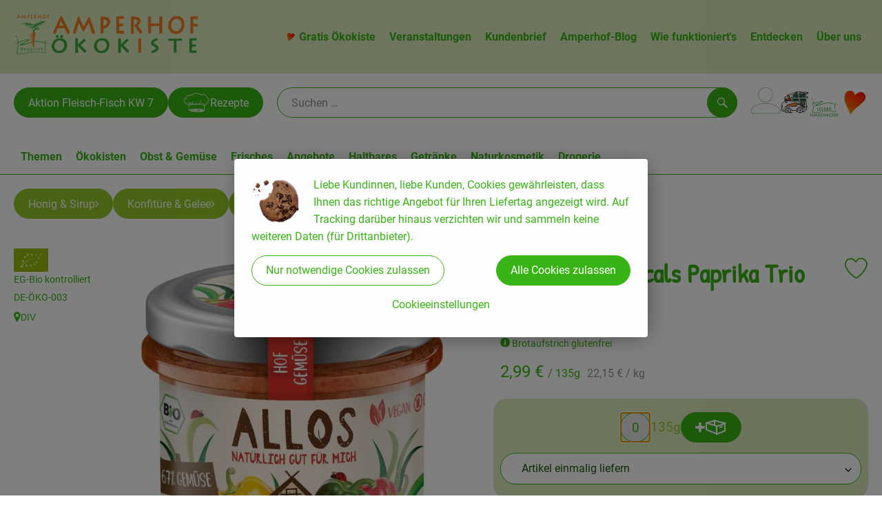

--- FILE ---
content_type: text/html; charset=UTF-8
request_url: https://www.amperhof.de/p/hofgemuese-pascals-paprika-trio-135-g-26906
body_size: 29742
content:
<!DOCTYPE html><html lang="de"><head><title>Hofgemüse Pascals Paprika Trio 135 g - Amperhof Ökokiste - Ihr Bio-Lieferservice im Raum München, Dachau, Fürstenfeldbruck und Ammersee</title><meta charset="utf8" /><meta name="viewport" content="width=device-width, initial-scale=1" /><link rel="icon" type="image/png" href="https://www.amperhof.de/imagor/PCJwy5ZjnBnpbWDQU2LRcEdSEgUj0AZjLyxou8yB/fit-in/0x120/filters%3Aexpire%281800442236000%29%3Aquality%2895%29/amperhof%252Fshared%252FData%252FPersistent%252FResources%252F%252Fb%252Fe%252Fb%252F1%252Fbeb1c1d06a2040eb974d742a87f00d17abcc1d8f" /><link rel="stylesheet" href="https://www.amperhof.de/_Resources/Static/Packages/Oekokiste.Core/Styles/App2.0.css?bust=1d86d631" /><link href="https://www.amperhof.de/_Resources/Static/Packages/Jonnitto.PrettyEmbedHelper/Styles/Main.css?bust=e0c3c489" rel="stylesheet" type="text/css" /><link rel="stylesheet" href="https://www.amperhof.de/_Resources/Static/Packages/Oekokiste.Core/map-main.css?bust=16651b7b" /><link rel="stylesheet" href="https://www.amperhof.de/_Resources/Static/Packages/Oekokiste.Rezepte/Rezepte.css?bust=2144d9ca" /><link href="https://www.amperhof.de/_Resources/Static/Packages/Jonnitto.PrettyEmbedHelper/Styles/Main.css?bust=e0c3c489" rel="stylesheet" type="text/css" /><script data-never-block>window.deferBasketEvents = true; window.pushServerPublicKey = 'BHQXXZFpDcfRztCdxGAufKORIRpeuw2xyISCSUk8zKRgwDpcYp8UFvMn4Z9fbpwnQgxkMLcggJh-dzj_LQSoMGA'; window.pushIsEnabled = false;</script><script type="module" defer src="https://www.amperhof.de/_Resources/Static/Packages/Oekokiste.Core/JS/bundle.js?bust=d5bf78aa" data-never-block></script><script data-never-block>window.basketData = undefined;</script><script data-never-block>window.translationTable = {"Oekokiste.Core:Basket:alternatives.noneFound":"Keine Tauschvorschl\u00e4ge gefunden","Oekokiste.Core:Basket:alternatives.showMore":"Neue Tauschvorschl\u00e4ge","Oekokiste.Core:Basket:buy-button.label.only-pre-ordered-products":"Jetzt vorbestellen","Oekokiste.Core:Basket:buy-button.label.order-now":"Zahlungspflichtig bestellen","Oekokiste.Core:Basket:buy-button.label.submit-changes":"\u00c4nderungen absenden","Oekokiste.Core:Basket:recipe-suggestions.button.see-recipe":"Rezept ansehen","Oekokiste.Core:Basket:recipe-suggestions.noneFound":"Keine Rezepte gefunden","Oekokiste.Core:Basket:recipe-suggestions.showMore":"Neue Rezeptvorschl\u00e4ge","Oekokiste.Core:Basket:recommendation-buttons.button.swap-articles.label":"Artikel austauschen","Oekokiste.Core:Basket:show-recipes.button":"Rezepte anzeigen","Oekokiste.Core:Basket:sum.minus-voucher":"abz\u00fcgl. Gutschein","Oekokiste.Core:DeliveryDates:calendar.events.multiple-orders":"Mehrere Bestellungen","Oekokiste.Core:DeliveryDates:calendar.events.order":"Bestellung","Oekokiste.Core:DeliveryDates:calendar.events.subscription-box":"Abokiste","Oekokiste.Core:DeliveryDates:calendar.events.tour":"Tour","Oekokiste.Core:DeliveryDates:calendar.today":"Heute","Oekokiste.Core:ErrorMessages:voucher.wrong-format":"Der Gutschein-Code wurde im falschen Format \u00fcbertragen.","Oekokiste.Core:Header:last-order-change-countdown.message.h":"Noch {timeRemaining} Std.!","Oekokiste.Core:Header:last-order-change-countdown.message.m":"Noch {timeRemaining} Min.!","Oekokiste.Core:Main:datetime.o-clock":"Uhr","Oekokiste.Core:MyAccount:accordion.field.deleteAccount.confirm":"L\u00f6schen des Kontos bitte best\u00e4tigen.","Oekokiste.Core:MyAccount:accordion.field.logindata.form.email.error.emailsNotMatching":"E-Mail Adressen stimmen nicht \u00fcberein","Oekokiste.Core:MySubscriptions:deselected-article-error-message":"Fehler beim Eintragen des Artikels oder der Gruppe. Bitte versuchen Sie es erneut.","Oekokiste.Core:MySubscriptions:deselected-article-success-message":"Vielen Dank, deine Eingabe wird gepr\u00fcft und dann deiner Liste hinzugef\u00fcgt.","Oekokiste.Core:MySubscriptions:deselected-article-wrong-input-message":"Bitte geben Sie einen g\u00fcltigen Artikel oder eine Gruppe ein.","Oekokiste.Core:ProductPage:image.alt-text":"Produktfoto zu ","Oekokiste.Core:ProductPage:price.approximately.short":"ca.","Oekokiste.Core:PushNotifications:register.client-permission-denied":"","Oekokiste.Core:PushNotifications:register.missing-public-key":"","Oekokiste.Core:SearchBar:search-results.recipes.image.alt-text":"Rezeptbild f\u00fcr ","Oekokiste.Core:SearchBar:search-results.show-less-button.label":"weniger Suchergebnisse","Oekokiste.Core:SearchBar:search-results.show-more-button.label":"weitere Suchergebnisse","Oekokiste.Core:Signup:delivery.depotSelected.which-tour-info.pickup":"Abholer","Oekokiste.Core:Signup:delivery.storageInstructions.form.storage.info.error-message.too-long":"Leider kann unser System zur Zeit nur 190 Zeichen speichern. Bitte k\u00fcrze deine Abstellnotiz.","Oekokiste.Core:Signup:gtc.errorMessage.passwordsNotMatching":"Passw\u00f6rter stimmen nicht \u00fcberein","Oekokiste.Core:Signup:payment.errorMessage.ibanInvalid":"Die IBAN ist ung\u00fcltig","Oekokiste.Core:Signup:process.step1.label":"Adresse pr\u00fcfen","Oekokiste.Core:Signup:process.step2.label":"Pers\u00f6nliche Daten","Oekokiste.Core:Signup:process.step3.label":"Zustellung","Oekokiste.Core:Signup:process.step4.label":"Bezahlung","Oekokiste.Core:Signup:process.step5.label":"AGB","Oekokiste.Core:UrlPaths:basket.url.path.label":"\/warenkorb","Oekokiste.Core:UrlPaths:myAccount.url.path.label":"\/mein-profil","Oekokiste.Core:UrlPaths:orderOverview.url.path.label":"\/bestellungen","Oekokiste.Core:YourOrders:delivery-note":"","Oekokiste.Core:YourOrders:order-state.cancelled":"Storniert","Oekokiste.Core:YourOrders:order-state.delivered":"Geliefert","Oekokiste.Core:YourOrders:order-state.done":"Abgeschlossen","Oekokiste.Core:YourOrders:order-state.open":"Offen","Oekokiste.Core:YourOrders:order-state.preparation":"In Vorbereitung","Oekokiste.Core:YourOrders:order-state.unknown":"Unbekannt","Oekokiste.Loyalty:RegioPoints:basket.regio-points":"{points} Regio Boni"}; window.locale = 'de'; window.localeForUrl = '';</script><script defer type="application/javascript" data-never-block>window.cookiePunchConfig={"consent":{"privacyPolicyUrl":"\/footer\/datenschutz.html","elementID":"klaro","noAutoLoad":false,"htmlTexts":true,"embedded":false,"groupByPurpose":false,"storageMethod":"cookie","cookieName":"cookieconsent","cookieExpiresAfterDays":120,"default":false,"mustConsent":false,"acceptAll":true,"hideDeclineAll":false,"hideLearnMore":false,"noticeAsModal":false,"disablePoweredBy":true,"additionalClass":null,"cookiePath":null,"cookieDomain":null,"contextualConsentOnly":false,"purposes":{"mediaembeds":{"name":"mediaembeds","title":"Videos","description":"Erlaubt die Einbindung von Videos."},"analytics":{"name":"analytics","title":"Analytics","description":"Tracking des Nutzerverhaltens (z.B. f\u00fcr gezieltere Werbekampagnen)."},"support":{"name":"support","title":"Kundensupport","description":"Erlaubt die Einbindung von Support-Hilfsmitteln, wie z.B. einem Chat."},"maps":{"name":"maps","title":"Kartendarstellung","description":"Externe Dienstleister*innen, die uns bei der Zahlungsabwicklung unterst\u00fctzen."},"payment":{"name":"payment","title":"Zahlungsabwicklung","description":""},"externalContent":{"name":"externalContent","title":"external content","description":"external content"}},"services":{"youtube":{"name":"youtube","title":"Youtube","description":"Erlaubt die Einbindung von Youtube-Videos.","purposes":["mediaembeds"],"contextualConsentOnly":null,"default":null,"cookies":null,"required":null,"optOut":null,"onlyOnce":null,"onInit":null,"onAccept":null,"onDecline":null},"vimeo":{"name":"vimeo","title":"Vimeo","description":"Erlaubt die Einbindung von Vimeo-Videos.","purposes":["mediaembeds"],"contextualConsentOnly":null,"default":null,"cookies":null,"required":null,"optOut":null,"onlyOnce":null,"onInit":null,"onAccept":null,"onDecline":null},"facebookPixel":{"name":"facebookPixel","title":"Facebook Pixel","description":"Tracking und Auswertung des Nutzerverhaltens per Facebook Pixel.","purposes":["analytics"],"contextualConsentOnly":null,"default":null,"cookies":null,"required":null,"optOut":null,"onlyOnce":null,"onInit":null,"onAccept":null,"onDecline":null},"googleMaps":{"name":"googleMaps","title":"Google Maps","description":"Erlaubt die Darstellung von Google Maps.","purposes":["maps"],"contextualConsentOnly":null,"default":null,"cookies":null,"required":null,"optOut":null,"onlyOnce":null,"onInit":null,"onAccept":null,"onDecline":null},"openStreetMap":{"name":"openStreetMap","title":"Open Street Map","description":"Erlaubt die Darstellung von Open Street Map","purposes":["maps"],"contextualConsentOnly":null,"default":null,"cookies":null,"required":null,"optOut":null,"onlyOnce":null,"onInit":null,"onAccept":null,"onDecline":null},"607218368db20a335036b14d360d1043":{"name":"607218368db20a335036b14d360d1043","title":"Anmeldung Amperhof Seminare","description":"Externe Inhalte von https:\/\/seminare.amperhof.de\/ - Hier\u00fcber wickeln wir die Anmeldungen f\u00fcr unsere Seminare ab.","purposes":["externalContent"],"contextualConsentOnly":null,"default":null,"cookies":null,"required":null,"optOut":null,"onlyOnce":null,"onInit":null,"onAccept":null,"onDecline":null}},"translations":{"acceptAll":"Alle akzeptieren","acceptSelected":"Ausgew\u00e4hlte akzeptieren","close":"Schlie\u00dfen","consentModal":{"description":"Die folgenden Einstellungen regeln, welche Cookies auf dieser Seite eingebunden werden.","title":"Unsere (Bio-)Cookies"},"consentNotice":{"changeDescription":"Seit Ihrem letzten Besuch gab es \u00c4nderungen, bitte erneuern Sie Ihre Zustimmung.","title":"Cookie-Einstellungen","description":"Liebe Kundinnen, liebe Kunden,\nCookies gew\u00e4hrleisten, dass Ihnen das richtige Angebot f\u00fcr Ihren Liefertag angezeigt wird. \nAuf Tracking dar\u00fcber hinaus verzichten wir und sammeln keine weiteren Daten (f\u00fcr Drittanbieter).","learnMore":"Cookieeinstellungen","testing":"Testmodus!"},"contextualConsent":{"acceptAlways":"Immer","acceptOnce":"Einmalig","description":"Cookie-Schutz: Hier verbirgt sich externer Inhalt von {title}. Soll dieser geladen werden? Dabei werden Cookies gesetzt.","descriptionEmptyStore":"Um diesem Dienst dauerhaft zustimmen zu k\u00f6nnen, m\u00fcssen Sie {title} in den {link} zustimmen.","modalLinkText":"Cookie-Einstellungen"},"decline":"Nur notwendige Cookies zulassen","ok":"Alle Cookies zulassen","poweredBy":"Realisiert mit Klaro!","privacyPolicy":{"name":"Datenschutzvereinbarung","text":"In unserer {privacyPolicy} k\u00f6nnen Sie Details nachlesen und Ihre Einstellungen jederzeit \u00e4ndern."},"purposeItem":{"service":"Dienst","services":"Dienste"},"purposes":{"advertising":{"description":"Diese Dienste verarbeiten pers\u00f6nliche Informationen, um Ihnen personalisierte oder interessenbezogene Werbung zu zeigen.","title":"Werbung"},"functional":{"description":"Diese Dienste sind f\u00fcr die korrekte Funktion dieser Website unerl\u00e4sslich. Sie k\u00f6nnen sie hier nicht deaktivieren, da der Dienst sonst nicht richtig funktionieren w\u00fcrde.\n","title":"Dienstbereitstellung"},"marketing":{"description":"Diese Dienste verarbeiten pers\u00f6nliche Daten, um Ihnen relevante Inhalte \u00fcber Produkte, Dienstleistungen oder Themen zu zeigen, die Sie interessieren k\u00f6nnten.","title":"Marketing"},"performance":{"description":"Diese Dienste verarbeiten personenbezogene Daten, um den von dieser Website angebotenen Service zu optimieren.\n","title":"Optimierung der Leistung"}},"save":"Speichern","service":{"disableAll":{"description":"Mit diesem Schalter k\u00f6nnen Sie alle Dienste aktivieren oder deaktivieren.","title":"Alle Dienste aktivieren oder deaktivieren"},"optOut":{"description":"Diese Dienste werden standardm\u00e4\u00dfig geladen (Sie k\u00f6nnen sich jedoch abmelden)","title":"(Opt-out)"},"purpose":"Zweck","purposes":"Zwecke","required":{"description":"Dieser Service ist immer erforderlich","title":"(immer erforderlich)"}}}}};</script><script defer type="application/javascript" src="/_Resources/Static/Packages/Sandstorm.CookiePunch/build/cookiepunch.nocss.js?bust=17c044dc" data-never-block></script><script type="text/javascript" data-never-block src="https://www.amperhof.de/_Resources/Static/Packages/Oekokiste.Core/JavaScript/GoogleAnalytics4CallbackFunctions.js?bust=b6706231"></script><script type="text/javascript" data-never-block src="https://www.amperhof.de/_Resources/Static/Packages/Oekokiste.Core/JavaScript/GoogleTagManagerCallbackFunctions.js?bust=9149ddcf"></script><script data-type="text/javascript" data-src="https://www.amperhof.de/_Resources/Static/Packages/Oekokiste.Core/JavaScript/FacebookPixel.js?bust=5cd98f86" id="fbp-script-tag" data-accountkey="298647960937121" type="text/plain" data-name="facebookPixel"></script><script src="https://www.amperhof.de/_Resources/Static/Packages/Jonnitto.PrettyEmbedHelper/Scripts/Main.js?bust=276ba02d" deferred data-never-block></script><meta property="og:title" content="Hofgemüse Pascals Paprika Trio 135 g" /><meta name="description" content="Brotaufstrich glutenfrei" /><meta property="og:description" content="Brotaufstrich glutenfrei" /><meta property="og:image" content="https://www.amperhof.de/imagor/rgZnVs5-4jOOI6SIOrYeRIWrvIEwQbOWDWIO992B/fit-in/300x0/filters%3Aquality%2895%29/https%253A%252F%252Foekobox-online.de%252Fv3%252Fshop%252Famperhof%252Fapi%252Fpx%252Fbt%252F26906%253Fbs.fit%253D0%2526bs.w%253D1200%2526h%253Da81e1d57" /></head><body x-data="authentication(1)" x-ref="bodyTag" data-currency="€" @update-user-details.window="updateUserDetails()" class><div x-data="deliveryDates"><a data-testid="skipLink" href="#mainContent" class="skip-link sr-only sr-only--focusable" x-transition>Zum Hauptinhalt springen</a>        <div x-cloak x-show="changeSelectedOrderIsLoading" class="delivery-dates__loading__wrapper full-page-backdrop">
            <i class="oeko-icon-Tauschen icon--spinner-spin" aria-hidden="true"></i>
        </div>
        <span aria-live="polite" class="sr-only" x-text="changeSelectedOrderIsLoading ? 'Liefertermin wird geändert...' : ''"></span>        <dialog
            x-ref="conflictModal"
            class="modal delivery-dates__conflict-modal"
            aria-label="Dialog: Konflikt ist aufgetreten"
        >
            <div class="modal__header">
                <h2 class="modal__title">
                    Änderungen im Warenkorb
                </h2>
            </div>
            <div class="modal__body">
                <p>Hey, du hast Änderungen im Warenkorb für den <strong x-text="$getDateFormatted($store.deliveryDates.currentDeliveryTour?.date, 'short')"></strong> noch nicht abgesendet.</p>
                <p>Bitte entscheide bevor du in den neuen Termin <strong x-text="$getDateFormatted(newTourCandidate?.date, 'short')"></strong> wechselst, was du tun möchtest:</p>
                <div class="delivery-dates__conflict-modal__options">
                    <button
                        class="button"
                        x-on:click="transferAndSwitch(['modalButton'])"
                        :disabled="conflictModalButtonPressed !== null"
                    >
                        Mitnehmen
                        <i x-cloak x-show="conflictModalButtonPressed === 'transferAndSwitch'" class="oeko-icon-Tauschen icon--spinner-spin" aria-hidden="true"></i>
                    </button>
                    <span aria-live="polite" class="sr-only" x-text="conflictModalButtonPressed === 'transferAndSwitch' ? 'Änderungen am Warenkorb werden mitgenommen...' : ''"></span>

                    <button
                        class="button"
                        x-on:click="discardAndSwitch"
                        :disabled="conflictModalButtonPressed !== null"
                    >
                        Verwerfen
                        <i x-cloak x-show="conflictModalButtonPressed === 'discardAndSwitch'" class="oeko-icon-Tauschen icon--spinner-spin" aria-hidden="true"></i>
                    </button>
                    <span aria-live="polite" class="sr-only" x-text="conflictModalButtonPressed === 'discardAndSwitch' ? 'Änderungen am Warenkorb werden verworfen...' : ''"></span>

                    <button
                        class="button"
                        x-on:click="submitAndSwitch"
                        :disabled="conflictModalButtonPressed !== null"
                    >
                        Abschicken
                        <i x-cloak x-show="conflictModalButtonPressed === 'submitAndSwitch'" class="oeko-icon-Tauschen icon--spinner-spin" aria-hidden="true"></i>
                    </button>
                    <span aria-live="polite" class="sr-only" x-text="conflictModalButtonPressed === 'submitAndSwitch' ? 'Änderungen am Warenkorb werden abgeschickt...' : ''"></span>

                    <button
                        class="button button--type-inverted"
                        x-on:click="abortAndShowBasket"
                        :disabled="conflictModalButtonPressed !== null"
                    >
                        Warenkorb anschauen
                    </button>

                    <button
                        class="button button--type-inverted"
                        x-on:click="abortAndStay"
                        :disabled="conflictModalButtonPressed !== null"
                    >
                        Liefertermin nicht wechseln
                    </button>
                </div>
                <div class="form__error-message" x-show="$store.basket.submitErrorMessage" x-text="$store.basket.submitErrorMessage"></div>
                <!--<label>
                    <input type="checkbox" x-ref="rememberDecision"/>
                    Diese Entscheidung merken und in Zukunft nicht mehr fragen
                </label>-->
                <p>Zur Erinnerung:</p>
                <ul>
                    <li>Du kannst die Bestellung bis zum Bestellschluss immer wieder ändern!</li>
                    <!-- TODO: <li>Diese Einstellung kannst du unter "Meine Einstellungen" zurüclsetzen.</li> -->
                </ul>

                <!-- TODO: Show hint if orderLimit is not fullfilled and show last possible order time
                <p>
                    <sup>*</sup> Hinweis: Diese Bestellung liegt unter dem Mindestbestellwert.<br />
                    Du musst also möglicherweise bis zum  <span x-text="$getDateTimeFormatted(newTourCandidate.lastOrderChange, 'long')"></span> noch etwas hinzubestellen!
                </p>
                -->
            </div>
        </dialog><dialog x-ref="checkAvailabilityModal" class="modal" aria-label="Dialog: Artikel nicht verfügbar">
    <div class="modal__header">
        <h2 class="modal__title">Artikel nicht verfügbar</h2>
    </div>
    <div class="modal__body">
        <p>
            Folgende Artikel konnten leider nicht mitgenommen werden, da sie zum <strong x-text="$getDateFormatted($store.deliveryDates.currentDeliveryTour?.date)"></strong> nicht verfügbar sind .
        </p>
        <ul class="delivery-dates__item-list">
            <template x-for="product in nonTransferableProducts">
                <li
                    class="delivery-dates__item-list__item"
                    role="listitem"
                    x-bind:data-testid="product.id"
                    x-bind:aria-label="() => product.information.name . ' nicht für neues Lieferdatum verfügbar'"
                >
                    <div class="delivery-dates__item">
                        <div class="delivery-dates__item-image">
                            <img x-bind:src="product.information.imageUrl" x-bind:alt="product.information.name" />
                        </div>
                        <div class="delivery-dates__item-meta">
                            <div class="delivery-dates__item-title-and-price">
                                <h5 class="delivery-dates__item-title" x-text="product.information.name"></h5>
                                <span x-text="$getNumberFormatted(product.amount)"></span> à <span x-text="product.unit.unit"></span> × <span x-text="$getPriceFormatted(product.price)"></span> = <strong class="delivery-dates__item-price" x-text="$getPriceFormatted($getPrice(product))"></strong>
                            </div>
                        </div>
                    </div>
                </li>
            </template>
        </ul>
    </div>
    <form method="dialog" class="modal__footer">
        <button type="submit" class="button" @click="closeCheckAvailabilityModal()">Ok</button>
    </form>
</dialog>        <dialog
            x-ref="selectedTourModal"
            class="modal delivery-dates__select-tour-modal"
            aria-label="Dialog: Tour auswählen"
        >
            <div class="modal__header">
                <h2 class="modal__title">
                    <span
                        x-show="$store.deliveryDates.clickedTour?.address"
                        x-text="$store.deliveryDates.clickedTour?.address + ' am ' + $getDateFormatted($store.deliveryDates.clickedTour?.date)"
                    ></span>
                    <span
                        x-cloak
                        x-show="!$store.deliveryDates.clickedTour?.address"
                        x-text="$store.deliveryDates.clickedTour?.label + ' am ' + $getDateFormatted($store.deliveryDates.clickedTour?.date)"
                    ></span>
                </h2>
            </div>
            <div class="modal__body">
                <p x-cloak x-show="$deliveryDateWasMoved($store.deliveryDates.clickedTour)" class="text--important">
                    Ursprünglicher Liefertag: <strong x-text="$getDateFormatted($store.deliveryDates.clickedTour?.isReplacementFor, 'short')"></strong>
                </p>
                <p x-cloak x-show="$store.deliveryDates.clickedTour?.lastOrderChang" class="text--important">
                    Bestellschluss ist <strong x-text="$getDateTimeFormatted($store.deliveryDates.clickedTour?.lastOrderChange, 'short')"></strong>.
                </p>
                <div>
                    <span class="delivery-dates__select-tour-modal__label">Lieferkosten:</span>
                    <span x-text="$getPriceFormatted($store.deliveryDates.clickedTour?.deliveryCost)"></span>
                    <span x-show="$store.deliveryDates.clickedTour?.alwaysApplyDeliveryCost === false">
                        (ab <span x-text="$getPriceFormatted($store.deliveryDates.clickedTour?.noDeliveryCostThreshold)"></span> Bestellwert keine Liefergebühren)
                    </span>
                </div>
                <div x-show="$store.deliveryDates.clickedTour?.orders.length > 0">
                    <span class="delivery-dates__select-tour-modal__label">Bestellungen:</span>
                    <template x-for="order in $store.deliveryDates.clickedTour?.orders">
                        <div :data-testid="order.id" x-show="order.state !== 'Cancelled'" class="delivery-dates__select-tour-modal__order-exists__item">
                            <div>
                                <div x-show="order.id === -1">
                                    Es ist eine Abokiste zur Lieferung geplant.
                                </div>
                                <div x-show="order.id !== -1">
                                    <strong x-text="'#' + order.id"></strong> mit
                                    <span x-text="order.itemCount"></span>  Positionen über 
                                    <strong x-text="$getPriceFormatted(order.billingSum)"></strong><br />
                                    Lieferadresse: <strong x-text="order.address"></strong>
                                </div>
                                <span class="delivery-dates__select-tour-modal__order-not-changable-hint" x-show="!order.isChangeable">Diese Bestellung kann nicht geändert werden!</span>
                            </div>
                            <button
                                autofocus
                                :disabled="$isSelectedOrder($store.deliveryDates.clickedTour, order)"
                                x-show="!isBeforeToday($store.deliveryDates.clickedTour) && order.isChangeable"
                                class="button button--size-small button--select-tour"
                                aria-label=Auswählen
                                x-on:click="() => handleConfirmSelectTourModal($store.deliveryDates.clickedTour, order)">
                                Auswählen
                            </button>
                            <button
                                x-show="isBeforeToday($store.deliveryDates.clickedTour) || !order.isChangeable"
                                autofocus
                                class="button button--size-small button--type-inverted"
                                x-on:click="() => handleChangeToOrderHistory(order.id)">
                                Zur Bestellhistorie
                            </button>
                        </div>
                    </template>
                </div>
            </div>
            <div class="modal__footer">
                <button class="button button--type-inverted" x-on:click="handleCloseSelectTourModal()">
                    Schließen
                </button>
                <button
                    autofocus
                    :disabled="$isSelectedTour($store.deliveryDates.clickedTour) || isBeforeToday($store.deliveryDates.clickedTour)"
                    x-show="$store.deliveryDates.clickedTour?.orders.length === 0 || $store.deliveryDates.clickedTour?.orders.filter(order => order.state !== 'Cancelled').length === 0"
                    class="button"
                    x-on:click="() => handleConfirmSelectTourModal($store.deliveryDates.clickedTour, null)">
                    Auswählen
                </button>
            </div>
        </dialog>    <div
        x-data="miniBasket(false, 0, false)"
        class="mini-basket"
        :class="{ 'mini-basket--is-open': miniBasketIsOpen, 'mini-basket--is-loaded': !basketIsLoading }"
        x-trap="miniBasketIsOpen"
        @toggle-mini-basket.window="toggleMiniBasket()"
        @click.outside="closeMiniBasket(event)"
    >
            <dialog x-ref="cancelOrderModal" class="modal" aria-label="Dialog: Bestellung wirklich stornieren?">
        <div class="modal__header">
            <h2 class="modal__title">Bestellung wirklich stornieren?</h2>
        </div>
        <div class="modal__body" x-cloak x-show="$store.deliveryDates.currentOrder?.id === -1 || basketContainsSubscriptions()">
            Hinweis: Wenn du diese Bestellung stornierst,<br />wird eine Lieferpause für die betroffenen Abokisten/Abo Artikel erstellt.
        </div>
        <div class="modal__footer">
            <button
                type="button"
                class="button button--type-very-important"
                x-on:click="onCancelOrder"
                x-cloak
            >
                Ja, Bestellung stornieren
                <i x-show="$store.basket.isCancelling" class="oeko-icon-Tauschen icon--spinner-spin" aria-hidden="true"></i>
            </button>
            <span aria-live="polite" class="sr-only" x-text="$store.basket.isCancelling ? 'Bestellung wird storniert...' : ''"></span>

            <form method="dialog">
                <button class="button" type="submit" x-on:click="resetOrder">
                Nein, Bestellung nicht stornieren
                </button>
            </form>
        </div>
    </dialog>
            <header class="mini-basket__header">
        <div class="mini-basket__header-icon shop-menu__item shop-menu__item--basket">
        <img x-show="$store.basket.productCount === 0" src='https://www.amperhof.de/imagor/Tb1G4lvj8JGmHQL_AR8i7_vrBB92rZMur4vMfShC/fit-in/0x80/filters%3Aexpire%281800442236000%29%3Aquality%2895%29/amperhof%252Fshared%252FData%252FPersistent%252FResources%252F%252F3%252F3%252F4%252F7%252F3347831195c7bb55fe19777b9c81d340e9994c51' alt='Zum Warenkorb' class='shop-menu__item__icon' /><img x-cloak x-show="$store.basket.productCount > 0" src='https://www.amperhof.de/imagor/7DT7ATVF6r1J1cF5wzLPDJaH11NVTuumenjN2RDG/fit-in/0x80/filters%3Aexpire%281800442236000%29%3Aquality%2895%29/amperhof%252Fshared%252FData%252FPersistent%252FResources%252F%252F6%252F6%252Fd%252Fc%252F66dcc60aaff8dee16bb6b105c182f7f8995e840e' alt='Zum Warenkorb' class='shop-menu__item__icon' />
            <span class="shop-menu__item-counter" x-cloak x-show="$store.basket.productCount > 0"><span x-text="$store.basket.productCount"></span></span>
        </div>
        <h3 class="mini-basket__header-headline">
           Warenkorbvorschau
        </h3>
        <div class="mini-basket__header-order-note" x-cloak x-show="$store.user.isSignedIn && $store.deliveryDates.currentDeliveryTour">
            
                    Deine Bestellung <template x-if="$store.deliveryDates.currentOrder && $store.deliveryDates.currentOrder.id > 0"><strong data-testid="current-order-id" x-text="'#' + $store.deliveryDates.currentOrder.id"></strong></template> zum <strong x-text="$getDateFormatted($store.deliveryDates.currentDeliveryTour?.date, 'long')"></strong><br />Bis zum <strong x-text="$getDateTimeFormatted($store.deliveryDates.currentDeliveryTour?.lastOrderChange, 'long')"></strong> änderbar!
                
        </div>
        <div class="mini-basket__header-order-note" x-cloak x-show="!$store.user.isSignedIn">
            <a href="/login">Bitte Einloggen und Lieferdatum auswählen</a>
        </div>
        <div class="mini-basket__header-order-note" x-cloak x-show="$store.user.isSignedIn && !$store.deliveryDates.currentDeliveryTour">
            Scheinbar gab es ein Problem beim Laden der Liefertermine.
            <a href=/lieferdatum class="button button--size-small">Bitte Lieferdatum auswählen</a>
        </div>
        <div class="mini-basket__alcohol-note" x-cloak x-show="basketContainsProductsWithAlcohol()">
            
                    Es befinden sich Artikel mit Alkohol im Warenkorb. Die Lieferung darf nicht an Minderjährige erfolgen. Unser Fahrer wird dies bei der Auslieferung überprüfen.
                
        </div>
            <button class="mini-basket__header-close button button--square button--type-very-important-inverted" x-on:click="toggleMiniBasket()" aria-labelledby="close-mini-basket" x-show="miniBasketIsOpen">
        <i class="oeko-icon-close"></i>
        <span id="close-mini-basket" hidden>Warenkorbvorschau schließen</span>
    </button>
    </header>
        <div class="mini-basket__items" x-show="miniBasketIsOpen">
            <div class="basket__loading-indicator" x-cloak x-show="basketIsLoading">
                <i class="oeko-icon-Tauschen icon--spinner-spin" aria-hidden="true"></i>
            </div>
            <span aria-live="polite" class="sr-only" x-text="basketIsLoading ? 'Warenkorb wird geladen...' : ''"></span>
                <div class="mini-basket__empty" x-cloak x-show="showBasketIsEmptyMessage">
        <i class="oeko-icon-Box-traurig"></i>
    </div>
    <ul>
        <template x-for="voucher in $store.basket.vouchers" :key="voucher.model.id">
            <li
                x-bind:data-product-id="voucher.model.id"
                class="mini-basket__item mini-basket__item--Voucher"
                role="listitem"
                class="mini-basket__item--voucher"
            >
                <div class="mini-basket__item__tile">
                    <div :data-testid="'basketItemTitle-' + voucher.model.id" class="mini-basket__item-title">
                        <span x-text="getVoucherLabel(voucher)"></span>
                    </div>
                    <div x-cloak x-show="voucher.isPartOfExistingOrder" class="mini-basket__item-icon">
                        <i class="oeko-icon-Haken"></i>
                    </div>
                    <a x-class="mini-basket__item-image">
                        <img x-bind:src="voucher.imageUrl" x-bind:alt="$translate('Oekokiste.Core:ProductPage:image.alt-text') + getVoucherLabel(voucher)" loading="lazy" />
                    </a>
                    <div class="mini-basket__item-meta">
                        <div class="mini-basket__item-details">
                            <strong class="mini-basket__item-price" x-text="$getPriceFormatted(getSingleVoucherValue(voucher))"></strong>
                        </div>
                        <template x-if="voucher.model.type === 'PercentualVoucher'">
                            <div class="mini-basket__item-note">
                                <span>Der endgültige Rabatt wird nach dem Packen deiner Kiste anhand des tatsächlichen Rechnungsbetrags berechnet.</span>
                            </div>
                        </template>
                    </div>
                </div>
            </li>
        </template>
        <template x-for="(bucket, date) in sortedProducts" :key="date">
            <li>
                <h5 class="mini-basket__items-headline" x-show="date !== ''">
                    <span>
                        Deine Bestellung für <span x-text="$getDateFormatted(date, 'long')"></span>:
                    </span>
                </h5>
                <ul>
                    <template x-for="product in bucket.products" :key="product.idInBasket">
                        <li
                            x-bind:data-product-id="product.id"
                            class="mini-basket__item"
                            role="listitem"
                            :class="getClass(product)"
                            x-data="product($data.product.information, $data.product.information.discount)"
                        >
                            <div class="mini-basket__item__tile" x-bind:class="productHasInsufficientRemainingItems() ? 'mini-basket__item--insufficient-remaining-items-border' : ''">
                                    <a :data-testid="'basketItemTitle-' + product.id" x-bind:href="getProductUrl(product)" class="mini-basket__item-title">
        <span x-html="getTitle(product)"></span>
        <span
            x-show="product.information.productType !== 'Recipe'"
            class="sr-only"
            x-text="', ' + product.amount + ' '"></span>
        <span
            x-cloak x-show="product.information.productType !== 'Recipe' && product.unit.unit.includes('g') && !product.unit.unit.includes('kg')" class="sr-only">×</span>
        <span
            x-show="product.information.productType !== 'Recipe'"
            class="sr-only"
            x-text="' ' + product.unit.unit + ' im Warenkorb für insgesamt ' + $getPriceFormatted(getPrice(product))"
        ></span>
    </a>
                                    <div x-cloak x-show="getIconClass(product)" class="mini-basket__item-icon">
        <i :class="getIconClass(product)"></i>
    </div>
                                    <a x-bind:href="product.information.url" class="mini-basket__item-image" :class="product.information.productType === 'Recipe' ? 'mini-basket__item-image--recipe' : ''">
        <img x-bind:src="product.information.imageUrl" x-bind:alt="$translate('Oekokiste.Core:ProductPage:image.alt-text') + product.information.name" loading="lazy" />
    </a>
                                <div class="mini-basket__item-meta">
                                    <span class="mini-basket__item__duplicate-label" x-show="productHasDuplicatesInBasket(product)">Doppelt</span>
                                        <template x-if="product.information.productType !== 'Voucher' && product.information.productType !== 'Recipe'">
        <div class="mini-basket__item-details" x-show="product.amount > 0">
            <span aria-label="Menge" x-text="$getNumberFormatted(product.amount)"></span>
            <span x-cloak x-show="product.unit.unit.includes('g') && !product.unit.unit.includes('kg')">×</span>
            <span aria-label="Einheit" x-text="product.unit.unit"></span>
            <span>=</span>
            <strong class="mini-basket__item-price" x-text="$getPriceFormatted(getPrice(product))"></strong>
            <span class="mini-basket__item-discount" aria-label="Rabatt von:" x-cloak x-show="product.discount > 0" x-text="'-' + product.discount + '%'"></span>
        </div>
        <small x-show="getPrice(product) > 0">(inkl. <span x-text='product.information.vat'></span>% MwSt.)</small>
    </template>
    <template x-if="product.information.productType === 'Recipe'">
        <div class="mini-basket__item-details" x-show="product.amount > 0 && product.information.productType === 'Recipe'">
            <div class="mini-basket__item-details" x-show="product.information.productType === 'Recipe'">
                <span x-text="product.amount + ' Portionen'"></span>
            </div>
        </div>
    </template>
    <!-- <deprecated> {@see \Oekokiste\Core\Domain\Projection\Basket\Events\UpstreamOrderUpdateBasketEvent::fromArray} -->
    <template x-if="product.information.productType === 'Voucher'">
        <div class="mini-basket__item-details">
            <span class="mini-basket__item-price" x-text="$getPriceFormatted(getSingleVoucherValue(product))"></span>
        </div>
    </template>
    <!-- </deprecated> -->
    <template x-if="product.repeatXWeeks">
        <div class="mini-basket__item-subscription">
            <i class="oeko-icon-Tauschen"></i>
            <div>
                Im Abo <span x-text="$getLabelForSubscriptionValue(product.repeatXWeeks, [{&quot;value&quot;:&quot;0&quot;,&quot;label&quot;:&quot;Artikel einmalig liefern&quot;},{&quot;value&quot;:&quot;1&quot;,&quot;label&quot;:&quot;w\u00f6chentlich liefern&quot;},{&quot;value&quot;:&quot;2&quot;,&quot;label&quot;:&quot;alle 2 Wochen liefern&quot;},{&quot;value&quot;:&quot;3&quot;,&quot;label&quot;:&quot;alle 3 Wochen liefern&quot;},{&quot;value&quot;:&quot;4&quot;,&quot;label&quot;:&quot;alle 4 Wochen liefern&quot;},{&quot;value&quot;:&quot;6&quot;,&quot;label&quot;:&quot;alle 6 Wochen liefern&quot;},{&quot;value&quot;:&quot;8&quot;,&quot;label&quot;:&quot;alle 8 Wochen liefern&quot;}])"></span> <br />
                <!-- <span>ab Freitag 14.03.2021 (TODO)</span> -->
            </div>
        </div>
    </template>
    <template x-if="product.note">
        <div class="mini-basket__item-note">
            <span x-text="product.note"></span>
        </div>
    </template>

                                    <template x-if="getTourLimitDateForProduct(product)">
                                        <div class="mini-basket__item-order-period">
                                            Vorgezogener Bestellschluss: <span x-text="$getDateTimeFormatted(getTourLimitDateForProduct(product))"></span>
                                        </div>
                                    </template>
                                    <template x-if="!product.information.isProtected && !product.isChangeable && product.amount > 0">
                                        <div class="mini-basket__item-order-period mini-basket__item-exceeded-order-period">
                                            Bestellschluss bereits überschritten
                                        </div>
                                    </template>
                                    <div x-cloak x-show="product.isRemoved" class="mini-basket__item-item-removed-note">
                                        Artikel wird bei Absenden aus bestehender Bestellung entfernt
                                    </div>
                                    <div
                                        x-cloak
                                        x-show="productHasInsufficientRemainingItems()"
                                        class="mini-basket__item-insufficient-items-remaining-note"
                                    >
                                        Von diesem Artikel gibt es leider nur noch <span x-text="product.information.remainingItems * product.unit.factor"></span> <span x-text="product.unit.unit"></span>.
                                    </div>
                                </div>
                                <div x-cloak x-show="canEditProduct(product)" class="mini-basket__item-actions">
                                    <select
                                        x-cloak
                                        x-show="product.information.units.length > 1"
                                        title="Einheit"
                                        x-on:change="changeUnit(event, product)"
                                    >
                                        <template x-for="unit in product.information.units">
                                            <option :value="unit.name" :selected="product.unit.unitId === unit.unitId" x-text="unit.name"></option>
                                        </template>
                                    </select>
                                    <button data-testid="button-decrease" class="button button--square button--type-inverted button--size-small" x-bind:class="productHasInsufficientRemainingItems() ? 'mini-basket__item--insufficient-remaining-items-decrease-button' : ''" x-on:click="decreaseSelectedAmount(product)">
                                        <i class="oeko-icon-minus"></i>
                                        <span class="sr-only">Anzahl reduzieren</span>
                                    </button>
                                    <button data-testid="button-increase" class="button button--square button--size-small" x-on:click="increaseSelectedAmount(product)">
                                        <i class="oeko-icon-plus"></i>
                                        <span class="sr-only">Anzahl erhöhen</span>
                                    </button>
                                </div>
                                <div x-cloak x-show="canEditProduct(product)">
                                    <span aria-live="polite" class="sr-only" x-text="product.amount + ' ' + product.unit.unit + ' im Warenkorb für insgesamt ' + $getPriceFormatted(getPrice(product))"></span>
                                </div>
                                <div class="bulk-indicator bulk-indicator--mini" x-show="product.information.bulkPrice">
                                    <template x-if="!bulkAmountReached()">
                                        <span class="bulk-indicator__text">
                                            <span class="bold" x-text="'Noch ' + $missingToNextBulk(productInBasket?.information, productInBasket?.amount, productInBasket?.unit?.factor, productInBasket?.itemType)"></span>
                                            <span class="bold" x-cloak x-show="productInBasket?.unit?.unit.includes('g') && !productInBasket?.unit?.unit.includes('kg')">×</span>
                                            <span class="bold" x-text="productInBasket?.unit?.unit"></span>
                                            dann nur
                                            <span class="bold" x-html="bulkPriceFormatted"></span>
                                        </span>
                                    </template>
                                    <template x-if="bulkAmountReached()">
                                        <span class="bulk-indicator__text">
                                            <span class="bold">Jippie!</span> Jetzt gilt der Sparpreis: 
                                            <span class="bold" x-html="bulkPriceFormatted"></span>
                                        </span>
                                    </template>
                                </div>
                                <template x-if="product.information.bulkPrice">
                                    <span aria-live="polite" class="sr-only" x-html="bulkAmountReached() ? 'Jetzt gilt der Sparpreis:  ' + bulkPriceFormattedWithoutUnit + ' pro ' + productInBasket?.information.baseUnit : 'Noch ' + $missingToNextBulk(productInBasket?.information, productInBasket?.amount, productInBasket?.unit?.factor, productInBasket?.itemType)"></span>
                                    <span aria-live="polite" class="sr-only" x-cloak x-show="productInBasket?.unit?.unit.includes('g') && !productInBasket?.unit?.unit.includes('kg')">×</span>
                                    <span aria-live="polite" class="sr-only" x-html="productInBasket?.unit?.unit + ' dann nur ' + bulkPriceFormattedWithoutUnit + ' pro ' + productInBasket?.information.baseUnit"></span>
                                </template>
                                <div x-cloak x-show="product.isRemoved" class="mini-basket__item-undo">
                                    <button
                                        class="button button--type-inverted button--size-small"
                                        x-on:click="undoRemoveProduct(product, event)"
                                    >
                                        Rückgängig
                                        <span class="sr-only">(Löschen rückgängig machen)</span>
                                    </button>
                                </div>
                                <button
                                    x-cloak
                                    x-show="canDeleteProduct(product)"
                                    class="mini-basket__item-remove button button--square button--type-grey"
                                    x-bind:class="productHasInsufficientRemainingItems() ? 'mini-basket__item--insufficient-remaining-items-delete-button' : ''"
                                    x-on:click="removeProductFromBasket(product, event)"
                                >
                                    <i class="oeko-icon-trash"></i>
                                    <span class="sr-only">Artikel aus Warenkorb entfernen</span>
                                </button>

                            </div>
                            <template x-if="showAlternativesAndRecipeButtons(product)">
                                    <div x-data="recommendations" class="recommendations" :class="{'recommendations--is-open' : alternativesOpen || recipesOpen}">
        <template x-if="alternativesOpen || recipesOpen">
            <button
                class="recommendations__close button button--square button--type-very-important-inverted"
                x-on:click="hideRecommendations(event)"
            >
                <i class="oeko-icon-close" aria-hidden="true"></i>
                <span class="sr-only">Empfehlungen schließen</span>
            </button>
        </template>
            <template x-if="alternativesOpen">
        <div class="recommendations__content">
            <div class="recommendations__content-is-loading" x-show="alternativesLoading">
                <i class="oeko-icon-Tauschen icon--spinner-spin" aria-hidden="true"></i>
            </div>
            <span aria-live="polite" class="sr-only" x-text="alternativesLoading ? 'Tauschartikel werden geladen...' : ''"></span>
            <template x-for="alternative in alternatives">
                <div class="recommendations__entry">
                    <a x-bind:href="alternative.information.url" class="mini-basket__item-title">
                        <h5 x-html="getTitle(alternative)"></h5>
                    </a>
                        <a x-bind:href="alternative.information.url" class="mini-basket__item-image" :class="alternative.information.productType === 'Recipe' ? 'mini-basket__item-image--recipe' : ''">
        <img x-bind:src="alternative.information.imageUrl" x-bind:alt="$translate('Oekokiste.Core:ProductPage:image.alt-text') + alternative.information.name" loading="lazy" />
    </a>
                    <div class="mini-basket__item-meta">
                            <template x-if="alternative.information.productType !== 'Voucher' && alternative.information.productType !== 'Recipe'">
        <div class="mini-basket__item-details" x-show="alternative.amount > 0">
            <span aria-label="Menge" x-text="$getNumberFormatted(alternative.amount)"></span>
            <span x-cloak x-show="alternative.unit.unit.includes('g') && !alternative.unit.unit.includes('kg')">×</span>
            <span aria-label="Einheit" x-text="alternative.unit.unit"></span>
            <span>=</span>
            <strong class="mini-basket__item-price" x-text="$getPriceFormatted(getPrice(alternative))"></strong>
            <span class="mini-basket__item-discount" aria-label="Rabatt von:" x-cloak x-show="alternative.discount > 0" x-text="'-' + alternative.discount + '%'"></span>
        </div>
        <small x-show="getPrice(alternative) > 0">(inkl. <span x-text='alternative.information.vat'></span>% MwSt.)</small>
    </template>
    <template x-if="alternative.information.productType === 'Recipe'">
        <div class="mini-basket__item-details" x-show="alternative.amount > 0 && alternative.information.productType === 'Recipe'">
            <div class="mini-basket__item-details" x-show="alternative.information.productType === 'Recipe'">
                <span x-text="alternative.amount + ' Portionen'"></span>
            </div>
        </div>
    </template>
    <!-- <deprecated> {@see \Oekokiste\Core\Domain\Projection\Basket\Events\UpstreamOrderUpdateBasketEvent::fromArray} -->
    <template x-if="alternative.information.productType === 'Voucher'">
        <div class="mini-basket__item-details">
            <span class="mini-basket__item-price" x-text="$getPriceFormatted(getSingleVoucherValue(alternative))"></span>
        </div>
    </template>
    <!-- </deprecated> -->
    <template x-if="alternative.repeatXWeeks">
        <div class="mini-basket__item-subscription">
            <i class="oeko-icon-Tauschen"></i>
            <div>
                Im Abo <span x-text="$getLabelForSubscriptionValue(alternative.repeatXWeeks, [{&quot;value&quot;:&quot;0&quot;,&quot;label&quot;:&quot;Artikel einmalig liefern&quot;},{&quot;value&quot;:&quot;1&quot;,&quot;label&quot;:&quot;w\u00f6chentlich liefern&quot;},{&quot;value&quot;:&quot;2&quot;,&quot;label&quot;:&quot;alle 2 Wochen liefern&quot;},{&quot;value&quot;:&quot;3&quot;,&quot;label&quot;:&quot;alle 3 Wochen liefern&quot;},{&quot;value&quot;:&quot;4&quot;,&quot;label&quot;:&quot;alle 4 Wochen liefern&quot;},{&quot;value&quot;:&quot;6&quot;,&quot;label&quot;:&quot;alle 6 Wochen liefern&quot;},{&quot;value&quot;:&quot;8&quot;,&quot;label&quot;:&quot;alle 8 Wochen liefern&quot;}])"></span> <br />
                <!-- <span>ab Freitag 14.03.2021 (TODO)</span> -->
            </div>
        </div>
    </template>
    <template x-if="alternative.note">
        <div class="mini-basket__item-note">
            <span x-text="alternative.note"></span>
        </div>
    </template>
                    </div>
                    <div class="recommendations__entry-actions">
                        <div
                            class="mini-add-to-basket"
                            x-data="addToBasket(
                                alternative.amountConfiguration,
                                alternative.information,
                            )"
                            x-on:click="handleAllClickEvents(event)"
                        >
                            <div class="add-to-basket__in-basket" x-cloak x-show="selectedAmount > 0">
                                <strong x-text="currentPrice"></strong> im Warenkorb
                            </div>
                            <div class="add-to-basket__primary-actions">
                                <button
                                    class="button button--size-small button--type-important"
                                    :aria-label="selectedAmount > 0 ? 'Anzahl im Warenkorb erhöhen' : 'Produkt zum Warenkorb hinzufügen'"
                                    x-on:click="addProductAlternativeToBasket(alternative.amount)"
                                >
                                    <i class="oeko-icon-plus" aria-hidden="true"></i>
                                    Hinzufügen
                                </button>
                            </div>
                        </div>
                        <button class="button button--size-small" x-on:click="swap(product, alternative)">
                            <i class="oeko-icon-Tauschen" aria-hidden="true"></i> Tauschen
                        </button>
                    </div>
                </div>
            </template>
        </div>
    </template>
            <template x-if="recipesOpen">
        <div class="recommendations__content">
            <div class="recommendations__content-is-loading" x-show="recipesLoading">
                <i class="oeko-icon-Tauschen icon--spinner-spin" aria-hidden="true"></i>
            </div>
            <span aria-live="polite" class="sr-only" x-text="recipesLoading ? 'Rezepte werden geladen...' : ''"></span>
            <template x-for="recipe in recipes">
                <div class="recommendations__entry">
                    <a x-bind:href="recipe.url" class="mini-basket__item-image mini-basket__item-image--recipe">
                        <img x-bind:src="recipe.imageUrl" x-bind:alt="recipe.name" />
                    </a>
                    <div class="mini-basket__item-meta">
                        <a x-bind:href="recipe.url" class="mini-basket__item-title-and-price">
                            <h5 class="mini-basket__item-title" x-text="recipe.name"></h5>
                            <span x-show="recipe.duration" class="mini-basket__item__recipe-detail">
                                <i class="oeko-icon-Zubereitungszeit" aria-hidden="true"></i>
                                <span x-text="recipe.duration"></span> Minuten
                            </span>
                            <span x-show="recipe.difficulty" class="mini-basket__item__recipe-detail">
                                <i class="oeko-icon-Schwierigkeit" aria-hidden="true"></i>
                                <span x-text="recipe.difficulty"></span>
                            </span>
                            <span x-show="recipe.ingredientsCount" class="mini-basket__item__recipe-detail">
                                <i class="oeko-icon-Zutaten" aria-hidden="true"></i>
                                <span x-text="recipe.ingredientsCount"></span> Zutaten
                            </span>
                        </a>
                    </div>
                    <div class="mini-basket__item-actions">
                        <a x-bind:href="recipe.url" class="button">
                            Rezept ansehen
                        </a>
                    </div>
                </div>
            </template>
        </div>
    </template>
            <div
        class="recommendations__actions "
        :class="getRecommendationsClass(product, true, true)"
    >
            <template x-if="!recipesOpen">
        <div class="recommendations__action">
            <button
                class="button button--size-small button--secondary" x-on:click="showAlternativeProducts(product, event)">
                <i class="oeko-icon-Tauschen" :class="{'icon--spinner-spin' : alternativesLoading}" aria-hidden="true"></i>
                <span x-text="alternativesButtonLabel">
                    Artikel austauschen
                </span>
            </button>
            <span aria-live="polite" class="sr-only" x-text="alternativesLoading ? 'Tauschartikel werden geladen...' : ''"></span>
        </div>
    </template>
            <template x-if="!alternativesOpen && !$isPartOfRecipeBox(product)">
        <div class="recommendations__action">
            <button
                class="button button--size-small"
                x-on:click="showRecipeSuggestions(product, event)"
            >
                <i class="oeko-icon-Kochboxen" :class="{'icon--spinner-spin' : recipesLoading}" aria-hidden="true"></i>
                <span x-text="recipesButtonLabel">
                    Passende Rezepte
                </span>
            </button>
            <span aria-live="polite" class="sr-only" x-text="recipesLoading ? 'Rezepte werden geladen...' : ''"></span>
        </div>
    </template>
        <template x-if="alternativesOpen || recipesOpen">
            <div class="recommendations__action recommendations__action--close">
                <button
                    class="button button--size-small button--type-very-important-inverted"
                    x-on:click="hideRecommendations(event)"
                >
                    <i class="oeko-icon-close" aria-hidden="true"></i>
                    <span>
                        Schließen
                    </span>
                </button>
            </div>
        </template>
    </div>
    </div>

                            </template>
                        </li>
                    </template>
                </ul>
            </li>
        </template>
    </ul>
        </div>
        <footer class="mini-basket__footer" x-show="miniBasketIsOpen">
            <div class="mini-basket__footer-inner" x-cloak x-show="basketIsEmpty()">
                    <div class="mini-basket__footer-empty-note" x-cloak x-show="showBasketIsEmptyMessage">
        <strong>Hier passt noch ganz viel rein!</strong>
        <p>
            Es sieht so aus, als hättest Du noch nichts<br />zu Deinem Warenkorb hinzugefügt.
        </p>
        <a href="/" class="button">Jetzt einkaufen</a>
    </div>
            </div>
            <div class="mini-basket__footer-inner" x-cloak x-show="!basketIsEmpty()">
                    <table class="mini-basket__sum-table" x-cloak x-show="basketContainsOnlyPreOrderProducts() == false">
        <tbody>
        <tr x-cloak x-show="!$store.basket.minOrderValue?.isReached && $store.user.isSignedIn">
            <td colspan="2" class="mini-basket__min-value-note">
                    <span x-cloak x-show="!$store.basket.minOrderValue?.overwritingPackStation">
        
                    Mindestbestellwert von <strong x-text="$getPriceFormatted($store.basket.minOrderValue?.minOrderValue)"></strong> noch nicht erreicht
                
    </span>
    <span x-cloak x-show="$store.basket.minOrderValue?.overwritingPackStation">
        
                    Mindestbestellwert von <strong x-text="$getPriceFormatted($store.basket.minOrderValue?.minOrderValue)"></strong> oder <strong x-text="$getPriceFormatted($store.basket.minOrderValue?.overwritingPackStation?.minOrderValue)"></strong> an <span x-text="$store.basket.minOrderValue?.overwritingPackStation?.name"></span> noch nicht erreicht
                
    </span>
            </td>
        </tr>
        <tr x-cloak x-show="$store.basket.minOrderValue?.packStations.length > 0 && $store.user.isSignedIn">
            <td colspan="2">
                    <div class="mini-basket__min-value-packstation-note">
        <template x-for="packStation in packStationsWithUnreachedMinOrderValue">
            <span :data-testid="packStation.name">
                
                    Mindestbestellwert von <strong x-text="$getPriceFormatted(packStation.minOrderValue)"></strong> an <span x-text="packStation.name"></span> noch nicht erreicht
                
            </span>
        </template>
    </div>
            </td>
        </tr>
        <tr>
            <td><strong>Gesamtsumme</strong></td>
            <td><strong x-text="$getPriceFormatted(getSum())"></strong></td>
        </tr>
        </tbody>
    </table>
                <a href="/warenkorb" class="button" data-testid="to-basket-button" >Zum Warenkorb</a>
            </div>
        </footer>
    </div><header class="shop-header" x-data="header" x-ref="header" x-on:scroll.window="handleWindowScroll()" aria-label="Shop Header"><div x-cloak x-show="$store.user.isSignedIn &amp;&amp; $store.deliveryDates.currentOrder &amp;&amp; $store.deliveryDates.currentOrder.id !== 0 &amp;&amp; $store.basket.hasOpenChanges" class="shop-header__open-changes"><strong>Achtung: </strong> Du hast noch offene Änderungen in deinem <a href=/warenkorb>Warenkorb</a>. Vergiss nicht, deine Änderungen abzusenden!  🥕</div><a href="/sendungsstatus" x-data="deliveryStatus" x-cloak x-show="$store.deliveryStatus.deliveryState &gt; 0" class="shop-header__delivery-status"><div class="shop-header__delivery-status__container container"><div class="shop-header__delivery-status__content"><p class="shop-header__delivery-status__description">Deine Kiste ist auf dem Weg zu dir.<br />Schau dir hier den Sendungsstatus an.</p><i class="oeko-icon-Truck shop-header__delivery-status__icon"></i></div></div></a><div class="shop-header__secondary"><div class="shop-header__content container"><a class="shop-header__logo" href="/" title="Zur Startseite"><img src="https://www.amperhof.de/imagor/wo1xK-0qPd-7KEDq2HF35a61FhHW5jeFWwZctci-/0x0%3A614x137/fit-in/0x120/filters%3Aexpire%281800442235000%29%3Aquality%2895%29/amperhof%252Fshared%252FData%252FPersistent%252FResources%252F%252F8%252F5%252F1%252F2%252F8512dfd7e19cba8e9a8771c0996c6271c9ed90e7" alt="Logo von Amperhof Ökokiste - Ihr Bio-Lieferservice im Raum München, Dachau, Fürstenfeldbruck und Ammersee" /></a><nav class="neos-menu" aria-label="Metamenü"><ul class='main-menu__items main-menu__items--level-1'><li>
            <a
                class='main-menu__item  '
                href='/entdecken/mini-abo.html'
                x-on:click='closeMenu($event)'
            >
                <img src='/_Resources/Persistent/5/7/8/b/578bb61230c58fb6a3044dfeb971102220298280/Favoriten.png' alt='Gratis Ökokiste' class='main-menu__item-icon' aria-hidden='true' /> <img src='/_Resources/Persistent/5/7/8/b/578bb61230c58fb6a3044dfeb971102220298280/Favoriten.png' alt='Gratis Ökokiste' class='main-menu__item-icon main-menu__item-icon--mobile' aria-hidden='true' /> Gratis Ökokiste <div class='main-menu__item-arrow' x-on:click='openSecondLevel($event)'>
                <i class='oeko-icon-angle-down'></i>
            </div>
            </a>
        </li><li>
            <a
                class='main-menu__item  '
                href='/entdecken/termine.html'
                x-on:click='closeMenu($event)'
            >
                  Veranstaltungen <div class='main-menu__item-arrow' x-on:click='openSecondLevel($event)'>
                <i class='oeko-icon-angle-down'></i>
            </div>
            </a>
        </li><li>
            <a
                class='main-menu__item  '
                href='/entdecken/kundenbrief.html'
                x-on:click='closeMenu($event)'
            >
                  Kundenbrief <div class='main-menu__item-arrow' x-on:click='openSecondLevel($event)'>
                <i class='oeko-icon-angle-down'></i>
            </div>
            </a>
        </li><li>
            <a
                class='main-menu__item  '
                href='/entdecken/blog/overview.html'
                x-on:click='closeMenu($event)'
            >
                  Amperhof-Blog <div class='main-menu__item-arrow' x-on:click='openSecondLevel($event)'>
                <i class='oeko-icon-angle-down'></i>
            </div>
            </a>
        </li><li>
            <a
                class='main-menu__item  '
                href='/entdecken/blog/aktuelles/unsere-rezepte-zum-nachkochen.html#artikel-tauschen'
                x-on:click='closeMenu($event)'
            >
                  Wie funktioniert's <div class='main-menu__item-arrow' x-on:click='openSecondLevel($event)'>
                <i class='oeko-icon-angle-down'></i>
            </div>
            </a>
        </li><li>
            <a
                class='main-menu__item  main-menu__item--has-children'
                href='/entdecken/blog/overview.html'
                x-on:click='closeMenu($event)'
            >
                  Entdecken <div class='main-menu__item-arrow' x-on:click='openSecondLevel($event)'>
                <i class='oeko-icon-angle-down'></i>
            </div>
            </a>
        <ul class='main-menu__items main-menu__items--level-2'><li class="main-menu__back-entry">
                <a class='main-menu__item' x-on:click='backToLevel1($event)' href='#'>
                    <i class='oeko-icon-angle-left'></i> <span>Zurück zu Entdecken</span>
                </a></li><li>
            <a
                class='main-menu__item  '
                href='/entdecken/blog/overview.html'
                x-on:click='closeMenu($event)'
            >
                  Amperhof-Blog <div class='main-menu__item-arrow' x-on:click='openSecondLevel($event)'>
                <i class='oeko-icon-angle-down'></i>
            </div>
            </a>
        </li><li>
            <a
                class='main-menu__item  '
                href='/entdecken/termine.html'
                x-on:click='closeMenu($event)'
            >
                  Kochkurse am Amperhof und mehr... <div class='main-menu__item-arrow' x-on:click='openSecondLevel($event)'>
                <i class='oeko-icon-angle-down'></i>
            </div>
            </a>
        </li><li>
            <a
                class='main-menu__item  '
                href='/entdecken/kundenbrief.html'
                x-on:click='closeMenu($event)'
            >
                  Kundenbrief <div class='main-menu__item-arrow' x-on:click='openSecondLevel($event)'>
                <i class='oeko-icon-angle-down'></i>
            </div>
            </a>
        </li><li>
            <a
                class='main-menu__item  '
                href='/entdecken/mini-abo.html'
                x-on:click='closeMenu($event)'
            >
                  Gratis Ökokiste mit 💚 <div class='main-menu__item-arrow' x-on:click='openSecondLevel($event)'>
                <i class='oeko-icon-angle-down'></i>
            </div>
            </a>
        </li><li>
            <a
                class='main-menu__item  '
                href='/entdecken/kunden-werben-kunden.html'
                x-on:click='closeMenu($event)'
            >
                  Kunden werben Kunden <div class='main-menu__item-arrow' x-on:click='openSecondLevel($event)'>
                <i class='oeko-icon-angle-down'></i>
            </div>
            </a>
        </li><li>
            <a
                class='main-menu__item  '
                href='/entdecken/warenkunde.html'
                x-on:click='closeMenu($event)'
            >
                  Warenkunde <div class='main-menu__item-arrow' x-on:click='openSecondLevel($event)'>
                <i class='oeko-icon-angle-down'></i>
            </div>
            </a>
        </li><li>
            <a
                class='main-menu__item  '
                href='/entdecken/downloads.html'
                x-on:click='closeMenu($event)'
            >
                  Downloads <div class='main-menu__item-arrow' x-on:click='openSecondLevel($event)'>
                <i class='oeko-icon-angle-down'></i>
            </div>
            </a>
        </li><li>
            <a
                class='main-menu__item  '
                href='/entdecken/eu-schulprogramm.html'
                x-on:click='closeMenu($event)'
            >
                  EU-Schulprogramm <div class='main-menu__item-arrow' x-on:click='openSecondLevel($event)'>
                <i class='oeko-icon-angle-down'></i>
            </div>
            </a>
        </li></ul></li><li>
            <a
                class='main-menu__item  main-menu__item--has-children'
                href='/ueber-uns/die-amperhof-oekokiste.html'
                x-on:click='closeMenu($event)'
            >
                  Über uns <div class='main-menu__item-arrow' x-on:click='openSecondLevel($event)'>
                <i class='oeko-icon-angle-down'></i>
            </div>
            </a>
        <ul class='main-menu__items main-menu__items--level-2'><li class="main-menu__back-entry">
                <a class='main-menu__item' x-on:click='backToLevel1($event)' href='#'>
                    <i class='oeko-icon-angle-left'></i> <span>Zurück zu Über uns</span>
                </a></li><li>
            <a
                class='main-menu__item  '
                href='/ueber-uns/die-amperhof-oekokiste.html'
                x-on:click='closeMenu($event)'
            >
                  Die Amperhof Ökokiste <div class='main-menu__item-arrow' x-on:click='openSecondLevel($event)'>
                <i class='oeko-icon-angle-down'></i>
            </div>
            </a>
        </li><li>
            <a
                class='main-menu__item  '
                href='/ueber-uns/unser-konzept.html'
                x-on:click='closeMenu($event)'
            >
                  Unser Konzept <div class='main-menu__item-arrow' x-on:click='openSecondLevel($event)'>
                <i class='oeko-icon-angle-down'></i>
            </div>
            </a>
        </li><li>
            <a
                class='main-menu__item  '
                href='/ueber-uns/unser-liefergebiet.html'
                x-on:click='closeMenu($event)'
            >
                  Unser Liefergebiet <div class='main-menu__item-arrow' x-on:click='openSecondLevel($event)'>
                <i class='oeko-icon-angle-down'></i>
            </div>
            </a>
        </li><li>
            <a
                class='main-menu__item  '
                href='/ueber-uns/regionale-erzeuger-u-lieferanten.html'
                x-on:click='closeMenu($event)'
            >
                  Regionale Erzeuger und Lieferanten <div class='main-menu__item-arrow' x-on:click='openSecondLevel($event)'>
                <i class='oeko-icon-angle-down'></i>
            </div>
            </a>
        </li><li>
            <a
                class='main-menu__item  '
                href='/ueber-uns/wir-sind-klimafreundlich.html'
                x-on:click='closeMenu($event)'
            >
                  Wir sind klimafreundlich <div class='main-menu__item-arrow' x-on:click='openSecondLevel($event)'>
                <i class='oeko-icon-angle-down'></i>
            </div>
            </a>
        </li><li>
            <a
                class='main-menu__item  '
                href='/ueber-uns/spendenprojekte.html'
                x-on:click='closeMenu($event)'
            >
                  Spendenprojekte <div class='main-menu__item-arrow' x-on:click='openSecondLevel($event)'>
                <i class='oeko-icon-angle-down'></i>
            </div>
            </a>
        </li><li>
            <a
                class='main-menu__item  '
                href='/ueber-uns/oekokiste-ev.html'
                x-on:click='closeMenu($event)'
            >
                  Ökokiste e.V. <div class='main-menu__item-arrow' x-on:click='openSecondLevel($event)'>
                <i class='oeko-icon-angle-down'></i>
            </div>
            </a>
        </li><li>
            <a
                class='main-menu__item  '
                href='/ueber-uns/faqs.html'
                x-on:click='closeMenu($event)'
            >
                  FAQs <div class='main-menu__item-arrow' x-on:click='openSecondLevel($event)'>
                <i class='oeko-icon-angle-down'></i>
            </div>
            </a>
        </li></ul></li></ul></nav></div></div><div class="shop-header__primary"><div class="shop-header__content container" :class="{'shop-header__content--search-results-visible': $store.showSearchResults}"><a class="shop-header__logo" href="/" title="Zur Startseite"><img src="https://www.amperhof.de/imagor/wo1xK-0qPd-7KEDq2HF35a61FhHW5jeFWwZctci-/0x0%3A614x137/fit-in/0x120/filters%3Aexpire%281800442235000%29%3Aquality%2895%29/amperhof%252Fshared%252FData%252FPersistent%252FResources%252F%252F8%252F5%252F1%252F2%252F8512dfd7e19cba8e9a8771c0996c6271c9ed90e7" alt="Logo von Amperhof Ökokiste - Ihr Bio-Lieferservice im Raum München, Dachau, Fürstenfeldbruck und Ammersee" /></a><button x-on:click="$dispatch('toggle-mobile-menu')" class="button button--type-link mobile-menu-toggle"><i class="oeko-icon-navicon"></i><span class="sr-only">Mobiles Menu öffnen oder schließen</span></button><nav class="kisten-menu" aria-label="Linkmenü"><ul class="main-menu__items main-menu__items--level-1"><li><a class="button" title="Link zu Aktion Fleisch-Fisch KW 7" href="/m/angebote/aktion-fleisch-fisch-kw-7?path=/n_13/r_141">Aktion Fleisch-Fisch KW 7</a></li><li><a class="button" title="Link zu Rezepte" href="/rezepte.html"><img aria-hidden="true" src="https://www.amperhof.de/imagor/VjTxAlYPmSlxo2oekuxFwxhjZ4Mez9orI84OqKQo/0x0%3A1000x1000/fit-in/0x80/filters%3Aexpire%281800442236000%29%3Aquality%2895%29/amperhof%252Fshared%252FData%252FPersistent%252FResources%252F%252F3%252F5%252Fc%252Fd%252F35cd2d19d415e3901545b414c69be1c4b87adbd7" alt height="40" width="40" />Rezepte</a></li></ul></nav><form x-data="searchBar" method="GET" action="/suche" x-ref="search" class="search-bar" x-on:click.outside="closeSearchResults(event)"><input type="search" placeholder="Suchen …" x-model="searchTerm" x-on:focus="$store.showSearchResults = true" x-on:click="handleSearchInputClick" x-on:input.debounce.250="event =&gt; triggerSearch(event)" x-ref="searchBarInput" name="term" aria-label="Suche" id="search-bar-input" autocomplete="off" /><button type="button" x-cloak x-show="searchTerm !== ''" class="button button--square search-bar__button--clear" x-on:click="clearSearch(event)"><i class="oeko-icon-close" aria-hidden="true"></i><span class="sr-only">Suche zurücksetzen</span></button><button class="button button--square search-bar__button--submit" type="submit"><i class="oeko-icon-Search" aria-hidden="true"></i><span class="sr-only">Suchen</span></button><div class="search-bar__results" x-show="$store.showSearchResults &amp;&amp; searchTerm.length &gt; 0 &amp;&amp; results" x-cloak><div class="search-bar__loading-overlay" x-show="isLoading"><i class="oeko-icon-Tauschen icon--spinner-spin" aria-hidden="true"></i></div><div class="search-bar__no-results" x-show="showNoResultsHint" x-cloak><p>Es wurden keine Ergebnisse zu <b x-text='searchTerm'></b> gefunden.</p></div><div class="search-bar__error" x-show="hasError" x-cloak><p>Leider ist bei der Suche etwas schief gelaufen. Bitte probiere es gleich erneut.</p></div><div class="search-bar__result__category" x-show="results.products.length &gt; 0"><span class="search-bar__result__category__title">Produkte</span></div><ul x-show="results.products.length &gt; 0" class="search-bar__result-list search-bar__result-list--product" :class="{'search-bar__result-list--show-all': allResultsAreVisible.products}"><template x-for="(result, index) in results.products"><li x-bind:data-product-id="result.identifier" x-data="product(result.productInformation, result.productInformation.discount)"><a class="search-bar__result__product" x-bind:href="result.url + '?source=search&amp;i=' + index"><img loading="lazy" :src="result.productInformation.imageUrl" :alt="$translate('Oekokiste.Core:ProductPage:image.alt-text') + result.productInformation.name" /><div class="search-bar__result__product__price-and-title"><span x-text="result.title"></span><template x-if="!showPriceOverrides"><span class="search-bar__result__product__price" x-html=" &quot;(&quot; + result.formattedPrices.price + &quot;)&quot; "></span></template><template x-if="showPriceOverrides"><span class="search-bar__result__product__price" x-html="'(' + basePriceOverwriteFormatted + ')'"></span></template><template x-if="discountCanBeApplied()"><span class="search-bar__result__product__discount-label" aria-label="Dieses Produkt hat einen Rabatt von" x-text="getDiscountValue()"></span></template></div><div class="search-bar__result__product__add-to-basket"><div class="mini-add-to-basket" x-bind:class="{'add-to-basket--in-basket': selectedAmount &gt; 0}" x-data="addToBasket(
                result.amountConfiguration,
                result.productInformation,
            )" x-on:click="handleAllClickEvents(event)"><div class="add-to-basket__in-basket" x-cloak x-show="selectedAmount &gt; 0"><strong x-text="currentPrice"></strong> im Warenkorb</div><div class="add-to-basket__primary-actions"><button class="button" x-on:click="increaseSelectedAmount()" :disabled="result.notAvailable === true"><i class="oeko-icon-plus"></i><i class="oeko-icon-Box"></i><span class="sr-only" x-text="selectedAmount &gt; 0 ? 'Anzahl im Warenkorb erhöhen' : 'Produkt zum Warenkorb hinzufügen'"></span></button></div></div></div></a></li></template></ul><button type="button" class="search-bar__show-more button button--type-secondary" x-show="results.products.length &gt; 3" x-on:click="toggleAllSearchResultsForCategory('products')"><span x-text="!allResultsAreVisible.products ? $translate('Oekokiste.Core:SearchBar:search-results.show-more-button.label') : $translate('Oekokiste.Core:SearchBar:search-results.show-less-button.label') "></span><i class="search-bar__result__category__button__arrow icon--chevron-down oeko-icon-angle-down" :class="{'search-bar__result__category__button__arrow--collapsed': !allResultsAreVisible.products}"></i></button><div class="search-bar__result__category" x-show="results.recipes.length &gt; 0"><span class="search-bar__result__category__title">Rezepte</span></div><ul x-show="results.recipes.length &gt; 0" class="search-bar__result-list search-bar__result-list--product" :class="{'search-bar__result-list--show-all': allResultsAreVisible.recipes}"><template x-for="(result, index) in results.recipes"><li><a class="search-bar__result__recipe" x-bind:href="result.url + '?source=search&amp;i='+index"><img loading="lazy" :src="result.imageUrl" :alt="$translate('Oekokiste.Core:SearchBar:search-results.recipes.image.alt-text') + result.title" /><span x-text="result.title"></span></a></li></template></ul><button type="button" class="search-bar__show-more button button--type-secondary" x-show="results.recipes.length &gt; 3" x-on:click="toggleAllSearchResultsForCategory('recipes')"><span x-text="!allResultsAreVisible.recipes ? $translate('Oekokiste.Core:SearchBar:search-results.show-more-button.label') : $translate('Oekokiste.Core:SearchBar:search-results.show-less-button.label') "></span><i class="search-bar__result__category__button__arrow icon--chevron-down oeko-icon-angle-down" :class="{'search-bar__result__category__button__arrow--collapsed': !allResultsAreVisible.recipes}"></i></button><div class="search-bar__result__category" x-show="results.ecoBoxes.length &gt; 0"><span class="search-bar__result__category__title">Kisten</span></div><ul x-show="results.ecoBoxes.length &gt; 0" class="search-bar__result-list search-bar__result-list--ecobox" :class="{'search-bar__result-list--show-all': allResultsAreVisible.ecoBoxes}"><template x-for="(result, index) in results.ecoBoxes"><li><a class="search-bar__result__ecobox" x-bind:href="result.url + '?source=search&amp;i=' + index"><img loading="lazy" :src="result.imageUrl" :alt="$translate('Oekokiste.Core:ProductPage:image.alt-text') + result.title" /><span x-text="result.title"></span></a></li></template></ul><button type="button" class="search-bar__show-more button button--type-secondary" x-show="results.ecoBoxes.length &gt; 3" x-on:click="toggleAllSearchResultsForCategory('ecoBoxes')"><span x-text="!allResultsAreVisible.ecoBoxes ? $translate('Oekokiste.Core:SearchBar:search-results.show-more-button.label') : $translate('Oekokiste.Core:SearchBar:search-results.show-less-button.label') "></span><i class="search-bar__result__category__button__arrow icon--chevron-down oeko-icon-angle-down" :class="{'search-bar__result__category__button__arrow--collapsed': !allResultsAreVisible.ecoBoxes}"></i></button><div class="search-bar__result__category" x-show="results.neosContent.length &gt; 0"><span class="search-bar__result__category__title">Inhalte</span></div><ul x-show="results.neosContent.length &gt; 0" class="search-bar__result-list" :class="{'search-bar__result-list--show-all': allResultsAreVisible.neosContent}"><template x-for="result in results.neosContent"><li><a x-bind:href="result.url"><span x-text="result.title"></span></a></li></template></ul><button type="button" class="search-bar__show-more button button--type-secondary" x-show="results.neosContent.length &gt; 3" x-on:click="toggleAllSearchResultsForCategory('neosContent')"><span x-text="!allResultsAreVisible.neosContent ? $translate('Oekokiste.Core:SearchBar:search-results.show-more-button.label') : $translate('Oekokiste.Core:SearchBar:search-results.show-less-button.label') "></span><i class="search-bar__result__category__button__arrow icon--chevron-down oeko-icon-angle-down" :class="{'search-bar__result__category__button__arrow--collapsed': !allResultsAreVisible.neosContent}"></i></button></div><span aria-live="polite" class="sr-only" x-text="isLoading &amp;&amp; searchTerm.length &gt; 0 ? 'Suchergebnisse wurden geladen.' : ''"></span></form><nav class="shop-menu" aria-label="Shopmenü"><ul><li class="shop-menu__profile"><a class="shop-menu__item" :href="$store.user.onClickOnProfileLink" title="Link zum Nutzerprofil" aria-label="Link zum Nutzerprofil"><img width='42' x-show='!$store.user.isSignedIn' src='https://www.amperhof.de/imagor/ljvs0Q3kSCM5rxNmsxCJtE7kQi7cKqkBr7dyoqk5/fit-in/0x80/filters%3Aexpire%281800442236000%29%3Aquality%2895%29/amperhof%252Fshared%252FData%252FPersistent%252FResources%252F%252Ff%252F1%252F4%252Fb%252Ff14ba3c6aab6e554d6aafc4aeee71776b29c5549' alt='user-icon' class='shop-menu__item__icon' /><img width='42' x-show='!$store.user.isSignedIn' src='https://www.amperhof.de/imagor/ljvs0Q3kSCM5rxNmsxCJtE7kQi7cKqkBr7dyoqk5/fit-in/0x80/filters%3Aexpire%281800442236000%29%3Aquality%2895%29/amperhof%252Fshared%252FData%252FPersistent%252FResources%252F%252Ff%252F1%252F4%252Fb%252Ff14ba3c6aab6e554d6aafc4aeee71776b29c5549' alt='user-icon' class='shop-menu__item__icon--mobile' /><img width='42' x-show='$store.user.isSignedIn' x-cloak src='https://www.amperhof.de/imagor/QbrctJQA-5aiU0ybYNZ_NssNrZ1MXiJgathrVrLY/fit-in/0x80/filters%3Aexpire%281800442236000%29%3Aquality%2895%29/amperhof%252Fshared%252FData%252FPersistent%252FResources%252F%252F9%252Fc%252Fe%252F4%252F9ce4a19ccfb61e611156e7ac3d5eb208831297d7' alt='user-icon' class='shop-menu__item__icon' /><img width='42' x-show='$store.user.isSignedIn' x-cloak src='https://www.amperhof.de/imagor/QbrctJQA-5aiU0ybYNZ_NssNrZ1MXiJgathrVrLY/fit-in/0x80/filters%3Aexpire%281800442236000%29%3Aquality%2895%29/amperhof%252Fshared%252FData%252FPersistent%252FResources%252F%252F9%252Fc%252Fe%252F4%252F9ce4a19ccfb61e611156e7ac3d5eb208831297d7' alt='user-icon' class='shop-menu__item__icon--mobile' /><template x-if="$store.user.isSignedIn &amp;&amp; $store.user.details?.firstname"><span class="shop-menu__username shop-menu__item-addon" x-text="$store.user.details?.firstname"></span></template></a><nav class="shop-menu__sub-menu" x-cloak x-show="$store.user.isSignedIn" aria-label="Mein Profil Menü"><ul><li><a href="/mein-profil">Mein Profil</a></li><li><a href="/bestellungen">Bestellübersicht</a></li><li><a href="/lieferpausen">Lieferpausen</a></li><li><a href="/meine-abos">Meine Abos</a></li><li><a class="button button--size-small" href="#" x-on:click="logout(event)" :disabled="isLoggingOut">Logout<i x-show="!isLoggingOut" class="oeko-icon-sign-out" aria-hidden="true"></i><i x-cloak x-show="isLoggingOut" class="oeko-icon-Tauschen icon--spinner-spin" aria-hidden="true"></i></a><span aria-live="polite" class="sr-only" x-text="isLoggingOut ? 'Du wirst ausgeloggt...' : ''"></span></li></ul></nav></li><li class="shop-menu__choose-delivery-date"><a class="shop-menu__item shop-menu__item--calendar" href="/lieferdatum" title="Link zum Kalender" aria-label="Link zum Kalender"><img width="42" src="https://www.amperhof.de/imagor/Di9teVFxDYSukaNYUrKKDgbW2r1vQ7vCZL71fO1z/fit-in/0x80/filters%3Aexpire%281800442236000%29%3Aquality%2895%29/amperhof%252Fshared%252FData%252FPersistent%252FResources%252F%252Fc%252F5%252Ff%252Fc%252Fc5fc792dd9d02640950a8bc7659b57de935154c6" alt="date-icon" class="shop-menu__item__icon" /><img width="42" src="https://www.amperhof.de/imagor/Di9teVFxDYSukaNYUrKKDgbW2r1vQ7vCZL71fO1z/fit-in/0x80/filters%3Aexpire%281800442236000%29%3Aquality%2895%29/amperhof%252Fshared%252FData%252FPersistent%252FResources%252F%252Fc%252F5%252Ff%252Fc%252Fc5fc792dd9d02640950a8bc7659b57de935154c6" alt="date-icon" class="shop-menu__item__icon--mobile" /><template x-if="$store.user.isSignedIn &amp;&amp; $store.deliveryDates.currentDeliveryTour"><span class="shop-menu__item-addon" x-text="getDisplayText()" x-on:destroy="destroy"></span></template></a><nav x-data="deliveryDatesSelector" class="shop-menu__sub-menu" x-cloak x-show="$store.user.isSignedIn" aria-label="Lieferdatumsmenü"><ul class="shop-menu__delivery-dates__list"><template x-for="deliveryEvent in selectableDeliveryEvents"><li class="shop-menu__delivery-dates__list__item"><a href="#" class="shop-menu__delivery-dates-item" x-on:click="() =&gt; changeSelectedOrder(deliveryEvent.tour, deliveryEvent.order)" :class="{ 'shop-menu__delivery-dates-item--is-selected': isSelected(deliveryEvent.tour, deliveryEvent.order) }" :disabled="isSelected(deliveryEvent.tour, deliveryEvent.order)"><strong x-text="$getDateFormatted(deliveryEvent.tour.date, 'short')"></strong><template x-if="deliveryEvent.order"><span x-text="deliveryEvent.order.address"></span></template><template x-if="!deliveryEvent.order &amp;&amp; deliveryEvent.tour.address"><span x-text="deliveryEvent.tour.address"></span></template><span x-show="!deliveryEvent.tour.address &amp;&amp; deliveryEvent.tour.label" x-text="deliveryEvent.tour.label"></span><span x-show="deliveryEvent.order &amp;&amp; deliveryEvent.order?.id !== -1" x-text="'#' + deliveryEvent.order?.id"></span></a></li></template></ul>        <template x-if="$store.deliveryDates.allDates.length == 0">
            <div>
                <p>
                    Es konnten keine Liefertermine gefunden werden.
                </p>
                <button
                    type="button"
                    class="button"
                    x-on:click="reloadDeliveryDates()"
                    :disabled="deliveryDatesReloading"
                >
                    Termine neu laden
                    <i x-show="deliveryDatesReloading" class="oeko-icon-Tauschen icon--spinner-spin" aria-hidden="true"></i>
                </button>
                <span aria-live="polite" class="sr-only" x-text="deliveryDatesReloading ? 'Liefertermine werden neu geladen...' : ''"></span>
            </div>
        </template><a x-cloak x-show="selectableDeliveryEvents.length &gt; 0" class="shop-menu__delivery-dates-item--show-all" href="/lieferdatum">Alle Termine</a></nav></li><li><button data-testid="basketButton" class="shop-menu__item shop-menu__item--basket button button--type-link" title="Link zum Warenkorb" x-on:click="$dispatch('toggle-mini-basket')" aria-labelledby="open-mini-basket"><div class="header-icon__basket__wrapper"><img x-show="$store.basket.productCount === 0" src='https://www.amperhof.de/imagor/Tb1G4lvj8JGmHQL_AR8i7_vrBB92rZMur4vMfShC/fit-in/0x80/filters%3Aexpire%281800442236000%29%3Aquality%2895%29/amperhof%252Fshared%252FData%252FPersistent%252FResources%252F%252F3%252F3%252F4%252F7%252F3347831195c7bb55fe19777b9c81d340e9994c51' alt='Zum Warenkorb' class='shop-menu__item__icon' /><img x-show="$store.basket.productCount === 0" src='https://www.amperhof.de/imagor/Tb1G4lvj8JGmHQL_AR8i7_vrBB92rZMur4vMfShC/fit-in/0x80/filters%3Aexpire%281800442236000%29%3Aquality%2895%29/amperhof%252Fshared%252FData%252FPersistent%252FResources%252F%252F3%252F3%252F4%252F7%252F3347831195c7bb55fe19777b9c81d340e9994c51' alt='Zum Warenkorb' class='shop-menu__item__icon--mobile' /><img x-cloak x-show="$store.basket.productCount > 0" src='https://www.amperhof.de/imagor/7DT7ATVF6r1J1cF5wzLPDJaH11NVTuumenjN2RDG/fit-in/0x80/filters%3Aexpire%281800442236000%29%3Aquality%2895%29/amperhof%252Fshared%252FData%252FPersistent%252FResources%252F%252F6%252F6%252Fd%252Fc%252F66dcc60aaff8dee16bb6b105c182f7f8995e840e' alt='Zum Warenkorb' class='shop-menu__item__icon' /><img x-cloak x-show="$store.basket.productCount > 0" src='https://www.amperhof.de/imagor/7DT7ATVF6r1J1cF5wzLPDJaH11NVTuumenjN2RDG/fit-in/0x80/filters%3Aexpire%281800442236000%29%3Aquality%2895%29/amperhof%252Fshared%252FData%252FPersistent%252FResources%252F%252F6%252F6%252Fd%252Fc%252F66dcc60aaff8dee16bb6b105c182f7f8995e840e' alt='Zum Warenkorb' class='shop-menu__item__icon--mobile' /><span class="shop-menu__item-addon" x-cloak x-show="$store.basket.productCount &gt; 0"><span x-text="$getPriceFormatted($store.basket.sumWithoutVouchers)"></span></span><span class="shop-menu__item-counter" x-cloak x-show="$store.basket.productCount &gt; 0" x-text="$store.basket.productCount"></span><span id="open-mini-basket" class="sr-only">Warenkorb öffnen, enthält aktuell <span x-text="$store.basket.productCount"></span> Artikel im Wert von <span x-text="$getPriceFormatted($store.basket.sum)"></span></span></div></button></li><li><a class="shop-menu__item shop-menu__item--wishlist" title="Link zu meinen Lieblingen" href="/lieblinge" aria-labelledby="wishlist-label"><div class="header-icon__favorite__wrapper"><img width="42" src="https://www.amperhof.de/imagor/lPkdSi1EGvuTk3HtlM301rzhaH-ujiq2Xe4W_NOv/64x10%3A990x936/fit-in/0x80/filters%3Aexpire%281800442236000%29%3Aquality%2895%29/amperhof%252Fshared%252FData%252FPersistent%252FResources%252F%252F5%252F7%252F8%252Fb%252F578bb61230c58fb6a3044dfeb971102220298280" alt="favorites-icon" class="header-icon__favorite shop-menu__item__icon" /><img width="42" src="https://www.amperhof.de/imagor/7lRwu91SqgopuqZOkLvVyWVoaLWnQZxyauUd4taR/fit-in/0x80/filters%3Aexpire%281800442236000%29%3Aquality%2895%29/amperhof%252Fshared%252FData%252FPersistent%252FResources%252F%252F5%252F7%252F8%252Fb%252F578bb61230c58fb6a3044dfeb971102220298280" alt="favorites-icon" class="header-icon__favorite shop-menu__item__icon--mobile" /><span x-data="rezeptFavourite" class="shop-menu__item-counter" x-cloak x-show="$store.user.isSignedIn &amp;&amp; getAmountOfFavourites() &gt; 0" x-text="getAmountOfFavourites()"></span><span id="wishlist-label" class="sr-only">Link zu meinen Lieblingen, enthält aktuell <span x-text="$store.wishlist.favourites?.length"></span> Artikel</span></div></a></li></ul></nav></div></div></header><div x-data="mainMenu" x-ref="mainMenu" class="main-menu__wrapper" :class="{'main-menu__wrapper--mobile-menu-visible': $store.mobileMenuOpen == true}" @toggle-mobile-menu.window="toggleMobileMenuThroughEvent()" x-trap.noscroll="$store.mobileMenuOpen"><div class="main-menu container"><nav class="main-menu__kisten-menu-mobile" aria-label="Linkmenü"><ul class="main-menu__items main-menu__items--level-1"><li><a class="button" title="Link zu Aktion Fleisch-Fisch KW 7" href="/m/angebote/aktion-fleisch-fisch-kw-7?path=/n_13/r_141">Aktion Fleisch-Fisch KW 7</a></li><li><a class="button" title="Link zu Rezepte" href="/rezepte.html"><img aria-hidden="true" src="https://www.amperhof.de/imagor/VjTxAlYPmSlxo2oekuxFwxhjZ4Mez9orI84OqKQo/0x0%3A1000x1000/fit-in/0x80/filters%3Aexpire%281800442236000%29%3Aquality%2895%29/amperhof%252Fshared%252FData%252FPersistent%252FResources%252F%252F3%252F5%252Fc%252Fd%252F35cd2d19d415e3901545b414c69be1c4b87adbd7" alt height="40" width="40" />Rezepte</a></li></ul></nav><nav class="main-menu__shop" aria-label="Hauptmenü"><ul class='main-menu__items main-menu__items--level-1'><li>
            <a
                class='main-menu__item  '
                href='/m/themen?path=/n_11'
                x-on:click='closeMenu($event)'
            >
                  Themen 
            </a>
        <ul class='main-menu__items main-menu__items--level-2'><li class="main-menu__back-entry">
                <a class='main-menu__item' x-on:click='backToLevel1($event)' href='#'>
                    <i class='oeko-icon-angle-left'></i> <span>Zurück zu Themen</span>
                </a></li><li>
            <a
                class='main-menu__item  '
                href='/m/themen/aktion-fleisch-fisch-kw-7?path=/n_11/r_141'
                x-on:click='closeMenu($event)'
            >
                  Aktion Fleisch-Fisch KW 7 
            </a>
        </li><li>
            <a
                class='main-menu__item  '
                href='/m/themen/vegan-leben?path=/n_11/sg_526'
                x-on:click='closeMenu($event)'
            >
                  Vegan leben 
            </a>
        </li><li>
            <a
                class='main-menu__item  '
                href='https://www.amperhof.de/entdecken/mini-abo.html'
                x-on:click='closeMenu($event)'
            >
                  Gratis Ökokiste 
            </a>
        </li><li>
            <a
                class='main-menu__item  '
                href='/m/themen/regional-einkaufen?path=/n_11/sg_491'
                x-on:click='closeMenu($event)'
            >
                  Regional einkaufen 
            </a>
        </li><li>
            <a
                class='main-menu__item  '
                href='/m/themen/plastikfrei-im-bad?path=/n_11/sg_505'
                x-on:click='closeMenu($event)'
            >
                  Plastikfrei im Bad 
            </a>
        </li><li>
            <a
                class='main-menu__item  '
                href='/m/themen/nachhaltig-leben?path=/n_11/sg_492'
                x-on:click='closeMenu($event)'
            >
                  Nachhaltig leben 
            </a>
        </li><li>
            <a
                class='main-menu__item  '
                href='https://www.amperhof.de/entdecken/termine.html'
                x-on:click='closeMenu($event)'
            >
                  Kochkurse & mehr 
            </a>
        </li><li>
            <a
                class='main-menu__item  '
                href='https://www.amperhof.de/entdecken/kunden-werben-kunden.html'
                x-on:click='closeMenu($event)'
            >
                  Kunden werben Kunden 
            </a>
        </li><li>
            <a
                class='main-menu__item  '
                href='/m/themen/spendenprojekte?path=/n_11/sg_410'
                x-on:click='closeMenu($event)'
            >
                  Spendenprojekte 
            </a>
        </li><li>
            <a
                class='main-menu__item  '
                href='/m/themen/gutscheine-verschenken?path=/n_11/sg_582'
                x-on:click='closeMenu($event)'
            >
                  Gutscheine verschenken 
            </a>
        </li><li>
            <a
                class='main-menu__item  '
                href='/m/themen/trinkgeld-online?path=/n_11/sg_627'
                x-on:click='closeMenu($event)'
            >
                  Trinkgeld Online 
            </a>
        </li></ul></li><li>
            <a
                class='main-menu__item  '
                href='/m/oekokisten?path=/n_12'
                x-on:click='closeMenu($event)'
            >
                  Ökokisten 
            </a>
        <ul class='main-menu__items main-menu__items--level-2'><li class="main-menu__back-entry">
                <a class='main-menu__item' x-on:click='backToLevel1($event)' href='#'>
                    <i class='oeko-icon-angle-left'></i> <span>Zurück zu Ökokisten</span>
                </a></li><li>
            <a
                class='main-menu__item  '
                href='https://www.amperhof.de/entdecken/mini-abo.html'
                x-on:click='closeMenu($event)'
            >
                  Gratis Ökokiste 
            </a>
        </li><li>
            <a
                class='main-menu__item  '
                href='/m/oekokisten/oekokisten-mit-gemuese?path=/n_12/ac_5'
                x-on:click='closeMenu($event)'
            >
                  Ökokisten mit Gemüse 
            </a>
        </li><li>
            <a
                class='main-menu__item  '
                href='/m/oekokisten/oekokisten-gemuese-obst?path=/n_12/ac_4'
                x-on:click='closeMenu($event)'
            >
                  Ökokisten Gemüse & Obst 
            </a>
        </li><li>
            <a
                class='main-menu__item  '
                href='/m/oekokisten/oekokisten-mit-obst?path=/n_12/ac_6'
                x-on:click='closeMenu($event)'
            >
                  Ökokisten mit Obst 
            </a>
        </li><li>
            <a
                class='main-menu__item  '
                href='/m/oekokisten/oekokisten-spezial?path=/n_12/ac_3'
                x-on:click='closeMenu($event)'
            >
                  Ökokisten Spezial 
            </a>
        </li></ul></li><li>
            <a
                class='main-menu__item  '
                href='/m/obst-gemuese?path=/n_3'
                x-on:click='closeMenu($event)'
            >
                  Obst & Gemüse 
            </a>
        <ul class='main-menu__items main-menu__items--level-2'><li class="main-menu__back-entry">
                <a class='main-menu__item' x-on:click='backToLevel1($event)' href='#'>
                    <i class='oeko-icon-angle-left'></i> <span>Zurück zu Obst & Gemüse</span>
                </a></li><li>
            <a
                class='main-menu__item  '
                href='/m/obst-gemuese/obst?path=/n_3/g_95'
                x-on:click='closeMenu($event)'
            >
                  Obst 
            </a>
        </li><li>
            <a
                class='main-menu__item  '
                href='/m/obst-gemuese/gemuese-pilze-kartoffeln?path=/n_3/g_96'
                x-on:click='closeMenu($event)'
            >
                  Gemüse, Pilze & Kartoffeln 
            </a>
        </li><li>
            <a
                class='main-menu__item  '
                href='/m/obst-gemuese/ganze-gebinde-obst-gemuese?path=/n_3/sg_372'
                x-on:click='closeMenu($event)'
            >
                  Ganze Gebinde Obst & Gemüse 
            </a>
        </li></ul></li><li>
            <a
                class='main-menu__item  '
                href='/m/frisches?path=/n_7'
                x-on:click='closeMenu($event)'
            >
                  Frisches 
            </a>
        <ul class='main-menu__items main-menu__items--level-2'><li class="main-menu__back-entry">
                <a class='main-menu__item' x-on:click='backToLevel1($event)' href='#'>
                    <i class='oeko-icon-angle-left'></i> <span>Zurück zu Frisches</span>
                </a></li><li>
            <a
                class='main-menu__item  '
                href='/m/frisches/molkereiprodukte-eier?path=/n_7/g_100'
                x-on:click='closeMenu($event)'
            >
                  Molkereiprodukte & Eier 
            </a>
        </li><li>
            <a
                class='main-menu__item  '
                href='/m/frisches/kaese?path=/n_7/g_101'
                x-on:click='closeMenu($event)'
            >
                  Käse 
            </a>
        </li><li>
            <a
                class='main-menu__item  '
                href='/m/frisches/feinkost-pasta-co?path=/n_7/g_103'
                x-on:click='closeMenu($event)'
            >
                  Feinkost, Pasta & Co. 
            </a>
        </li><li>
            <a
                class='main-menu__item  '
                href='/m/frisches/wurst?path=/n_7/g_99'
                x-on:click='closeMenu($event)'
            >
                  Wurst 
            </a>
        </li><li>
            <a
                class='main-menu__item  '
                href='/m/frisches/fisch-fleisch?path=/n_7/g_102'
                x-on:click='closeMenu($event)'
            >
                  Fisch & Fleisch 
            </a>
        </li><li>
            <a
                class='main-menu__item  '
                href='/m/frisches/vegetarisch-vegan?path=/n_7/g_109'
                x-on:click='closeMenu($event)'
            >
                  Vegetarisch & Vegan 
            </a>
        </li><li>
            <a
                class='main-menu__item  '
                href='/m/frisches/brot-gebaeck?path=/n_7/g_106'
                x-on:click='closeMenu($event)'
            >
                  Brot & Gebäck 
            </a>
        </li><li>
            <a
                class='main-menu__item  '
                href='/m/frisches/ganze-gebinde-molkereiprodukte?path=/n_7/sg_373'
                x-on:click='closeMenu($event)'
            >
                  Ganze Gebinde Molkereiprodukte 
            </a>
        </li></ul></li><li>
            <a
                class='main-menu__item  '
                href='/m/angebote?path=/n_13'
                x-on:click='closeMenu($event)'
            >
                  Angebote 
            </a>
        <ul class='main-menu__items main-menu__items--level-2'><li class="main-menu__back-entry">
                <a class='main-menu__item' x-on:click='backToLevel1($event)' href='#'>
                    <i class='oeko-icon-angle-left'></i> <span>Zurück zu Angebote</span>
                </a></li><li>
            <a
                class='main-menu__item  '
                href='/m/angebote/aktion-fleisch-fisch-kw-7?path=/n_13/r_141'
                x-on:click='closeMenu($event)'
            >
                  Aktion Fleisch-Fisch KW 7 
            </a>
        </li><li>
            <a
                class='main-menu__item  '
                href='/m/angebote/aktuelle-angebote-januar?path=/n_13/r_136'
                x-on:click='closeMenu($event)'
            >
                  Aktuelle Angebote Januar 
            </a>
        </li><li>
            <a
                class='main-menu__item  '
                href='/m/angebote/neu-im-sortiment?path=/n_13/sg_528'
                x-on:click='closeMenu($event)'
            >
                  Neu im Sortiment 
            </a>
        </li><li>
            <a
                class='main-menu__item  '
                href='/m/angebote/solange-vorrat-reicht?path=/n_13/sg_363'
                x-on:click='closeMenu($event)'
            >
                  Solange Vorrat reicht 
            </a>
        </li><li>
            <a
                class='main-menu__item  '
                href='/m/angebote/kaese-wein-des-monats?path=/n_13/sg_547'
                x-on:click='closeMenu($event)'
            >
                  Käse & Wein des Monats 
            </a>
        </li></ul></li><li>
            <a
                class='main-menu__item  '
                href='/m/haltbares?path=/n_10'
                x-on:click='closeMenu($event)'
            >
                  Haltbares 
            </a>
        <ul class='main-menu__items main-menu__items--level-2'><li class="main-menu__back-entry">
                <a class='main-menu__item' x-on:click='backToLevel1($event)' href='#'>
                    <i class='oeko-icon-angle-left'></i> <span>Zurück zu Haltbares</span>
                </a></li><li>
            <a
                class='main-menu__item  '
                href='/m/haltbares/ganze-gebinde-haltbare-lebensmittel?path=/n_10/sg_374'
                x-on:click='closeMenu($event)'
            >
                  Ganze Gebinde Haltbare Lebensmittel 
            </a>
        </li><li>
            <a
                class='main-menu__item  '
                href='/m/haltbares/terra-famiglia?path=/n_10/sg_539'
                x-on:click='closeMenu($event)'
            >
                  Terra Famiglia 
            </a>
        </li><li>
            <a
                class='main-menu__item  '
                href='/m/haltbares/glutenfrei?path=/n_10/g_145'
                x-on:click='closeMenu($event)'
            >
                  Glutenfrei 
            </a>
        </li><li>
            <a
                class='main-menu__item  '
                href='/m/haltbares/getreide-huelsenfruechte?path=/n_10/g_125'
                x-on:click='closeMenu($event)'
            >
                  Getreide & Hülsenfrüchte 
            </a>
        </li><li>
            <a
                class='main-menu__item  '
                href='/m/haltbares/nudeln-reis?path=/n_10/g_140'
                x-on:click='closeMenu($event)'
            >
                  Nudeln & Reis 
            </a>
        </li><li>
            <a
                class='main-menu__item  '
                href='/m/haltbares/tomatenprodukte-saucen?path=/n_10/g_126'
                x-on:click='closeMenu($event)'
            >
                  Tomatenprodukte & Saucen 
            </a>
        </li><li>
            <a
                class='main-menu__item  '
                href='/m/haltbares/wuerzen-suessen-verfeinern?path=/n_10/g_127'
                x-on:click='closeMenu($event)'
            >
                  Würzen, Süßen & Verfeinern 
            </a>
        </li><li>
            <a
                class='main-menu__item  '
                href='/m/haltbares/essig-oel?path=/n_10/g_132'
                x-on:click='closeMenu($event)'
            >
                  Essig & Öl 
            </a>
        </li><li>
            <a
                class='main-menu__item  '
                href='/m/haltbares/feinkost-antipasti?path=/n_10/g_133'
                x-on:click='closeMenu($event)'
            >
                  Feinkost & Antipasti 
            </a>
        </li><li>
            <a
                class='main-menu__item  '
                href='/m/haltbares/schnelle-kueche-konserven?path=/n_10/g_128'
                x-on:click='closeMenu($event)'
            >
                  Schnelle Küche & Konserven 
            </a>
        </li><li>
            <a
                class='main-menu__item  '
                href='/m/haltbares/nuesse-saaten-trockenfruechte?path=/n_10/g_134'
                x-on:click='closeMenu($event)'
            >
                  Nüsse, Saaten & Trockenfrüchte 
            </a>
        </li><li>
            <a
                class='main-menu__item  '
                href='/m/haltbares/muesli-flocken?path=/n_10/g_139'
                x-on:click='closeMenu($event)'
            >
                  Müsli & Flocken 
            </a>
        </li><li>
            <a
                class='main-menu__item  '
                href='/m/haltbares/brotaufstriche?path=/n_10/g_135'
                x-on:click='closeMenu($event)'
            >
                  Brotaufstriche 
            </a>
        </li><li>
            <a
                class='main-menu__item  '
                href='/m/haltbares/backen?path=/n_10/g_131'
                x-on:click='closeMenu($event)'
            >
                  Backen 
            </a>
        </li><li>
            <a
                class='main-menu__item  '
                href='/m/haltbares/kaffee-tee-kakao?path=/n_10/g_136'
                x-on:click='closeMenu($event)'
            >
                  Kaffee, Tee & Kakao 
            </a>
        </li><li>
            <a
                class='main-menu__item  '
                href='/m/haltbares/suesses-knabberei?path=/n_10/g_137'
                x-on:click='closeMenu($event)'
            >
                  Süßes & Knabberei 
            </a>
        </li><li>
            <a
                class='main-menu__item  '
                href='/m/haltbares/milchersatz?path=/n_10/g_52'
                x-on:click='closeMenu($event)'
            >
                  Milchersatz 
            </a>
        </li><li>
            <a
                class='main-menu__item  '
                href='/m/haltbares/babynahrung?path=/n_10/g_138'
                x-on:click='closeMenu($event)'
            >
                  Babynahrung 
            </a>
        </li></ul></li><li>
            <a
                class='main-menu__item  '
                href='/m/getraenke?path=/n_9'
                x-on:click='closeMenu($event)'
            >
                  Getränke 
            </a>
        <ul class='main-menu__items main-menu__items--level-2'><li class="main-menu__back-entry">
                <a class='main-menu__item' x-on:click='backToLevel1($event)' href='#'>
                    <i class='oeko-icon-angle-left'></i> <span>Zurück zu Getränke</span>
                </a></li><li>
            <a
                class='main-menu__item  '
                href='/m/getraenke/saefte?path=/n_9/sg_319'
                x-on:click='closeMenu($event)'
            >
                  Säfte 
            </a>
        </li><li>
            <a
                class='main-menu__item  '
                href='/m/getraenke/limo-schorlen-sirup?path=/n_9/sg_320'
                x-on:click='closeMenu($event)'
            >
                  Limo, Schorlen & Sirup 
            </a>
        </li><li>
            <a
                class='main-menu__item  '
                href='/m/getraenke/mineralwasser?path=/n_9/sg_321'
                x-on:click='closeMenu($event)'
            >
                  Mineralwasser 
            </a>
        </li><li>
            <a
                class='main-menu__item  '
                href='/m/getraenke/bier?path=/n_9/sg_322'
                x-on:click='closeMenu($event)'
            >
                  Bier 
            </a>
        </li><li>
            <a
                class='main-menu__item  '
                href='/m/getraenke/wein-spirituosen?path=/n_9/g_105'
                x-on:click='closeMenu($event)'
            >
                  Wein & Spirituosen 
            </a>
        </li><li>
            <a
                class='main-menu__item  '
                href='/m/getraenke/milchersatz?path=/n_9/g_52'
                x-on:click='closeMenu($event)'
            >
                  Milchersatz 
            </a>
        </li></ul></li><li>
            <a
                class='main-menu__item  '
                href='/m/naturkosmetik?path=/n_25'
                x-on:click='closeMenu($event)'
            >
                  Naturkosmetik 
            </a>
        <ul class='main-menu__items main-menu__items--level-2'><li class="main-menu__back-entry">
                <a class='main-menu__item' x-on:click='backToLevel1($event)' href='#'>
                    <i class='oeko-icon-angle-left'></i> <span>Zurück zu Naturkosmetik</span>
                </a></li><li>
            <a
                class='main-menu__item  '
                href='/m/naturkosmetik/seife?path=/n_25/g_147'
                x-on:click='closeMenu($event)'
            >
                  Seife 
            </a>
        </li><li>
            <a
                class='main-menu__item  '
                href='/m/naturkosmetik/haarpflege?path=/n_25/g_150'
                x-on:click='closeMenu($event)'
            >
                  Haarpflege 
            </a>
        </li><li>
            <a
                class='main-menu__item  '
                href='/m/naturkosmetik/gesichtspflege?path=/n_25/g_148'
                x-on:click='closeMenu($event)'
            >
                  Gesichtspflege 
            </a>
        </li><li>
            <a
                class='main-menu__item  '
                href='/m/naturkosmetik/koerperpflege?path=/n_25/g_149'
                x-on:click='closeMenu($event)'
            >
                  Körperpflege 
            </a>
        </li><li>
            <a
                class='main-menu__item  '
                href='/m/naturkosmetik/handpflege?path=/n_25/sg_651'
                x-on:click='closeMenu($event)'
            >
                  Handpflege 
            </a>
        </li><li>
            <a
                class='main-menu__item  '
                href='/m/naturkosmetik/zahnpflege?path=/n_25/sg_655'
                x-on:click='closeMenu($event)'
            >
                  Zahnpflege 
            </a>
        </li><li>
            <a
                class='main-menu__item  '
                href='/m/naturkosmetik/anti-aging?path=/n_25/sg_652'
                x-on:click='closeMenu($event)'
            >
                  Anti Aging 
            </a>
        </li><li>
            <a
                class='main-menu__item  '
                href='/m/naturkosmetik/fuer-den-mann?path=/n_25/sg_653'
                x-on:click='closeMenu($event)'
            >
                  Für den Mann 
            </a>
        </li><li>
            <a
                class='main-menu__item  '
                href='/m/naturkosmetik/baby-kinderpflege?path=/n_25/sg_654'
                x-on:click='closeMenu($event)'
            >
                  Baby- & Kinderpflege 
            </a>
        </li></ul></li><li>
            <a
                class='main-menu__item  '
                href='/m/drogerie?path=/n_14'
                x-on:click='closeMenu($event)'
            >
                  Drogerie 
            </a>
        <ul class='main-menu__items main-menu__items--level-2'><li class="main-menu__back-entry">
                <a class='main-menu__item' x-on:click='backToLevel1($event)' href='#'>
                    <i class='oeko-icon-angle-left'></i> <span>Zurück zu Drogerie</span>
                </a></li><li>
            <a
                class='main-menu__item  '
                href='/m/drogerie/alles-fuer-den-garten?path=/n_14/sg_215'
                x-on:click='closeMenu($event)'
            >
                  Alles für den GARTEN 
            </a>
        </li><li>
            <a
                class='main-menu__item  '
                href='/m/drogerie/aetherische-oele-und-zubehoer?path=/n_14/sg_403'
                x-on:click='closeMenu($event)'
            >
                  Ätherische Öle und Zubehör 
            </a>
        </li><li>
            <a
                class='main-menu__item  '
                href='/m/drogerie/hygiene?path=/n_14/sg_426'
                x-on:click='closeMenu($event)'
            >
                  Hygiene 
            </a>
        </li><li>
            <a
                class='main-menu__item  '
                href='/m/drogerie/haushalt-co?path=/n_14/g_89'
                x-on:click='closeMenu($event)'
            >
                  Haushalt & Co. 
            </a>
        </li><li>
            <a
                class='main-menu__item  '
                href='/m/drogerie/kerzen?path=/n_14/sg_217'
                x-on:click='closeMenu($event)'
            >
                  Kerzen 
            </a>
        </li><li>
            <a
                class='main-menu__item  '
                href='/m/drogerie/ganze-gebinde-wasch-und-putzmittel?path=/n_14/sg_402'
                x-on:click='closeMenu($event)'
            >
                  Ganze Gebinde Wasch- und Putzmittel 
            </a>
        </li></ul></li></ul></nav><nav class="main-menu__neos" aria-label="Metamenü"><ul class='main-menu__items main-menu__items--level-1'><li>
            <a
                class='main-menu__item  '
                href='/entdecken/mini-abo.html'
                x-on:click='closeMenu($event)'
            >
                <img src='/_Resources/Persistent/5/7/8/b/578bb61230c58fb6a3044dfeb971102220298280/Favoriten.png' alt='Gratis Ökokiste' class='main-menu__item-icon' aria-hidden='true' /> <img src='/_Resources/Persistent/5/7/8/b/578bb61230c58fb6a3044dfeb971102220298280/Favoriten.png' alt='Gratis Ökokiste' class='main-menu__item-icon main-menu__item-icon--mobile' aria-hidden='true' /> Gratis Ökokiste <div class='main-menu__item-arrow' x-on:click='openSecondLevel($event)'>
                <i class='oeko-icon-angle-down'></i>
            </div>
            </a>
        </li><li>
            <a
                class='main-menu__item  '
                href='/entdecken/termine.html'
                x-on:click='closeMenu($event)'
            >
                  Veranstaltungen <div class='main-menu__item-arrow' x-on:click='openSecondLevel($event)'>
                <i class='oeko-icon-angle-down'></i>
            </div>
            </a>
        </li><li>
            <a
                class='main-menu__item  '
                href='/entdecken/kundenbrief.html'
                x-on:click='closeMenu($event)'
            >
                  Kundenbrief <div class='main-menu__item-arrow' x-on:click='openSecondLevel($event)'>
                <i class='oeko-icon-angle-down'></i>
            </div>
            </a>
        </li><li>
            <a
                class='main-menu__item  '
                href='/entdecken/blog/overview.html'
                x-on:click='closeMenu($event)'
            >
                  Amperhof-Blog <div class='main-menu__item-arrow' x-on:click='openSecondLevel($event)'>
                <i class='oeko-icon-angle-down'></i>
            </div>
            </a>
        </li><li>
            <a
                class='main-menu__item  '
                href='/entdecken/blog/aktuelles/unsere-rezepte-zum-nachkochen.html#artikel-tauschen'
                x-on:click='closeMenu($event)'
            >
                  Wie funktioniert's <div class='main-menu__item-arrow' x-on:click='openSecondLevel($event)'>
                <i class='oeko-icon-angle-down'></i>
            </div>
            </a>
        </li><li>
            <a
                class='main-menu__item  main-menu__item--has-children'
                href='/entdecken/blog/overview.html'
                x-on:click='closeMenu($event)'
            >
                  Entdecken <div class='main-menu__item-arrow' x-on:click='openSecondLevel($event)'>
                <i class='oeko-icon-angle-down'></i>
            </div>
            </a>
        <ul class='main-menu__items main-menu__items--level-2'><li class="main-menu__back-entry">
                <a class='main-menu__item' x-on:click='backToLevel1($event)' href='#'>
                    <i class='oeko-icon-angle-left'></i> <span>Zurück zu Entdecken</span>
                </a></li><li>
            <a
                class='main-menu__item  '
                href='/entdecken/blog/overview.html'
                x-on:click='closeMenu($event)'
            >
                  Amperhof-Blog <div class='main-menu__item-arrow' x-on:click='openSecondLevel($event)'>
                <i class='oeko-icon-angle-down'></i>
            </div>
            </a>
        </li><li>
            <a
                class='main-menu__item  '
                href='/entdecken/termine.html'
                x-on:click='closeMenu($event)'
            >
                  Kochkurse am Amperhof und mehr... <div class='main-menu__item-arrow' x-on:click='openSecondLevel($event)'>
                <i class='oeko-icon-angle-down'></i>
            </div>
            </a>
        </li><li>
            <a
                class='main-menu__item  '
                href='/entdecken/kundenbrief.html'
                x-on:click='closeMenu($event)'
            >
                  Kundenbrief <div class='main-menu__item-arrow' x-on:click='openSecondLevel($event)'>
                <i class='oeko-icon-angle-down'></i>
            </div>
            </a>
        </li><li>
            <a
                class='main-menu__item  '
                href='/entdecken/mini-abo.html'
                x-on:click='closeMenu($event)'
            >
                  Gratis Ökokiste mit 💚 <div class='main-menu__item-arrow' x-on:click='openSecondLevel($event)'>
                <i class='oeko-icon-angle-down'></i>
            </div>
            </a>
        </li><li>
            <a
                class='main-menu__item  '
                href='/entdecken/kunden-werben-kunden.html'
                x-on:click='closeMenu($event)'
            >
                  Kunden werben Kunden <div class='main-menu__item-arrow' x-on:click='openSecondLevel($event)'>
                <i class='oeko-icon-angle-down'></i>
            </div>
            </a>
        </li><li>
            <a
                class='main-menu__item  '
                href='/entdecken/warenkunde.html'
                x-on:click='closeMenu($event)'
            >
                  Warenkunde <div class='main-menu__item-arrow' x-on:click='openSecondLevel($event)'>
                <i class='oeko-icon-angle-down'></i>
            </div>
            </a>
        </li><li>
            <a
                class='main-menu__item  '
                href='/entdecken/downloads.html'
                x-on:click='closeMenu($event)'
            >
                  Downloads <div class='main-menu__item-arrow' x-on:click='openSecondLevel($event)'>
                <i class='oeko-icon-angle-down'></i>
            </div>
            </a>
        </li><li>
            <a
                class='main-menu__item  '
                href='/entdecken/eu-schulprogramm.html'
                x-on:click='closeMenu($event)'
            >
                  EU-Schulprogramm <div class='main-menu__item-arrow' x-on:click='openSecondLevel($event)'>
                <i class='oeko-icon-angle-down'></i>
            </div>
            </a>
        </li></ul></li><li>
            <a
                class='main-menu__item  main-menu__item--has-children'
                href='/ueber-uns/die-amperhof-oekokiste.html'
                x-on:click='closeMenu($event)'
            >
                  Über uns <div class='main-menu__item-arrow' x-on:click='openSecondLevel($event)'>
                <i class='oeko-icon-angle-down'></i>
            </div>
            </a>
        <ul class='main-menu__items main-menu__items--level-2'><li class="main-menu__back-entry">
                <a class='main-menu__item' x-on:click='backToLevel1($event)' href='#'>
                    <i class='oeko-icon-angle-left'></i> <span>Zurück zu Über uns</span>
                </a></li><li>
            <a
                class='main-menu__item  '
                href='/ueber-uns/die-amperhof-oekokiste.html'
                x-on:click='closeMenu($event)'
            >
                  Die Amperhof Ökokiste <div class='main-menu__item-arrow' x-on:click='openSecondLevel($event)'>
                <i class='oeko-icon-angle-down'></i>
            </div>
            </a>
        </li><li>
            <a
                class='main-menu__item  '
                href='/ueber-uns/unser-konzept.html'
                x-on:click='closeMenu($event)'
            >
                  Unser Konzept <div class='main-menu__item-arrow' x-on:click='openSecondLevel($event)'>
                <i class='oeko-icon-angle-down'></i>
            </div>
            </a>
        </li><li>
            <a
                class='main-menu__item  '
                href='/ueber-uns/unser-liefergebiet.html'
                x-on:click='closeMenu($event)'
            >
                  Unser Liefergebiet <div class='main-menu__item-arrow' x-on:click='openSecondLevel($event)'>
                <i class='oeko-icon-angle-down'></i>
            </div>
            </a>
        </li><li>
            <a
                class='main-menu__item  '
                href='/ueber-uns/regionale-erzeuger-u-lieferanten.html'
                x-on:click='closeMenu($event)'
            >
                  Regionale Erzeuger und Lieferanten <div class='main-menu__item-arrow' x-on:click='openSecondLevel($event)'>
                <i class='oeko-icon-angle-down'></i>
            </div>
            </a>
        </li><li>
            <a
                class='main-menu__item  '
                href='/ueber-uns/wir-sind-klimafreundlich.html'
                x-on:click='closeMenu($event)'
            >
                  Wir sind klimafreundlich <div class='main-menu__item-arrow' x-on:click='openSecondLevel($event)'>
                <i class='oeko-icon-angle-down'></i>
            </div>
            </a>
        </li><li>
            <a
                class='main-menu__item  '
                href='/ueber-uns/spendenprojekte.html'
                x-on:click='closeMenu($event)'
            >
                  Spendenprojekte <div class='main-menu__item-arrow' x-on:click='openSecondLevel($event)'>
                <i class='oeko-icon-angle-down'></i>
            </div>
            </a>
        </li><li>
            <a
                class='main-menu__item  '
                href='/ueber-uns/oekokiste-ev.html'
                x-on:click='closeMenu($event)'
            >
                  Ökokiste e.V. <div class='main-menu__item-arrow' x-on:click='openSecondLevel($event)'>
                <i class='oeko-icon-angle-down'></i>
            </div>
            </a>
        </li><li>
            <a
                class='main-menu__item  '
                href='/ueber-uns/faqs.html'
                x-on:click='closeMenu($event)'
            >
                  FAQs <div class='main-menu__item-arrow' x-on:click='openSecondLevel($event)'>
                <i class='oeko-icon-angle-down'></i>
            </div>
            </a>
        </li></ul></li></ul></nav></div></div><main id="mainContent"><div class="product-page__header container container--with-padding" x-data="productListPage()"><a href="/m/haltbares/brotaufstriche?path=/n_10/g_135" class="product-list-sidebar__mobile-toggle"><i class="oeko-icon-angle-left"></i> Zurück zu Brotaufstriche</a><div role="navigation" aria-label="Kategorienmenü" class="product-list-page__navigation-wrapper product-list-page__navigation-wrapper--product-page"><ul class="product-list-page__navigation" :class="getClassForNavigation()" x-ref="productListPageNavigation"><li><a href="/m/haltbares/brotaufstriche?path=/n_10/g_135#Honig &amp; Sirup" class="button button--type-secondary" :class="{ 'button--type-secondary--is-hovered': visibleGroup == 'Honig &amp; Sirup' }" aria-label="Honig &amp; Sirup aufrufen" data-group="Honig &amp; Sirup">Honig & Sirup<i class="oeko-icon-angle-right"></i></a></li><li><a href="/m/haltbares/brotaufstriche?path=/n_10/g_135#Konfitüre &amp; Gelee" class="button button--type-secondary" :class="{ 'button--type-secondary--is-hovered': visibleGroup == 'Konfitüre &amp; Gelee' }" aria-label="Konfitüre &amp; Gelee aufrufen" data-group="Konfitüre &amp; Gelee">Konfitüre & Gelee<i class="oeko-icon-angle-right"></i></a></li><li><a href="/m/haltbares/brotaufstriche?path=/n_10/g_135#Schoko &amp; Nussmus" class="button button--type-secondary" :class="{ 'button--type-secondary--is-hovered': visibleGroup == 'Schoko &amp; Nussmus' }" aria-label="Schoko &amp; Nussmus aufrufen" data-group="Schoko &amp; Nussmus">Schoko & Nussmus<i class="oeko-icon-angle-right"></i></a></li><li><a href="/m/haltbares/brotaufstriche?path=/n_10/g_135#Brotaufstriche herzhaft" class="button button--type-secondary" :class="{ 'button--type-secondary--is-hovered': visibleGroup == 'Brotaufstriche herzhaft' }" aria-label="Brotaufstriche herzhaft aufrufen" data-group="Brotaufstriche herzhaft">Brotaufstriche herzhaft<i class="oeko-icon-angle-right"></i></a></li><li><a href="/m/haltbares/brotaufstriche?path=/n_10/g_135#Brotaufstriche vegan" class="button button--type-secondary" :class="{ 'button--type-secondary--is-hovered': visibleGroup == 'Brotaufstriche vegan' }" aria-label="Brotaufstriche vegan aufrufen" data-group="Brotaufstriche vegan">Brotaufstriche vegan<i class="oeko-icon-angle-right"></i></a></li></ul></div></div><div class="product-page__content container container--with-padding"><div class="product" x-data="product({&quot;id&quot;:&quot;26906&quot;,&quot;name&quot;:&quot;Hofgem\u00fcse Pascals Paprika Trio 135 g&quot;,&quot;price&quot;:2.99,&quot;refPrice&quot;:22.148,&quot;refUnit&quot;:&quot;kg&quot;,&quot;baseUnit&quot;:&quot;135g&quot;,&quot;itemType&quot;:&quot;S&quot;,&quot;vat&quot;:7,&quot;imageUrl&quot;:&quot;https:\/\/www.amperhof.de\/imagor\/rgZnVs5-4jOOI6SIOrYeRIWrvIEwQbOWDWIO992B\/fit-in\/300x0\/filters%3Aquality%2895%29\/https%253A%252F%252Foekobox-online.de%252Fv3%252Fshop%252Famperhof%252Fapi%252Fpx%252Fbt%252F26906%253Fbs.fit%253D0%2526bs.w%253D1200%2526h%253Da81e1d57&quot;,&quot;productType&quot;:&quot;Product&quot;,&quot;category&quot;:&quot;Brotaufstriche&quot;,&quot;url&quot;:&quot;\/p\/hofgemuese-pascals-paprika-trio-135-g-26906&quot;,&quot;orderStopNew&quot;:false,&quot;plannedAmountAndUnit&quot;:null,&quot;orderLimitInHours&quot;:null,&quot;startOrderPeriod&quot;:&quot;1899-12-29T22:00:00.000Z&quot;,&quot;endOrderPeriod&quot;:&quot;2027-01-19T22:00:00.000Z&quot;,&quot;startDeliveryPeriod&quot;:&quot;2023-12-31T22:00:00.000Z&quot;,&quot;endDeliveryPeriod&quot;:&quot;2027-01-19T22:00:00.000Z&quot;,&quot;discount&quot;:null,&quot;remainingItems&quot;:null,&quot;packStationId&quot;:5,&quot;hidden&quot;:false,&quot;isProtected&quot;:false,&quot;isAvailable&quot;:true,&quot;isAlcohol&quot;:false,&quot;bulkPrice&quot;:null,&quot;bulkAmount&quot;:0,&quot;isWeighted&quot;:false,&quot;isRegional&quot;:false,&quot;units&quot;:[{&quot;name&quot;:&quot;135g&quot;,&quot;factor&quot;:1,&quot;type&quot;:&quot;S&quot;,&quot;unitId&quot;:2308,&quot;preferred&quot;:false,&quot;hidden&quot;:false}],&quot;amountConfiguration&quot;:{&quot;min&quot;:0,&quot;max&quot;:0,&quot;step&quot;:0,&quot;def&quot;:1}}, null, true, '{&quot;item_id&quot;:26906,&quot;item_name&quot;:&quot;Hofgem\u00fcse Pascals Paprika Trio 135 g&quot;,&quot;affiliation&quot;:&quot;EG-Bio kontrolliert&quot;,&quot;coupon&quot;:null,&quot;discount&quot;:null,&quot;index&quot;:0,&quot;item_brand&quot;:&quot;ALO&quot;,&quot;item_category&quot;:&quot;Brotaufstriche vegan&quot;,&quot;item_category2&quot;:null,&quot;item_category3&quot;:null,&quot;item_category4&quot;:null,&quot;item_category5&quot;:null,&quot;item_list_id&quot;:&quot;menu_562&quot;,&quot;item_list_name&quot;:&quot;menu \u00bbBrotaufstriche vegan\u00ab&quot;,&quot;item_variant&quot;:&quot;135g&quot;,&quot;location_id&quot;:null,&quot;price&quot;:2.99,&quot;quantity&quot;:null}')"><script type="application/ld+json">{"@context":"https:\/\/schema.org\/","@type":"Product","name":"Hofgem\u00fcse Pascals Paprika Trio 135 g","image":["https:\/\/www.amperhof.de\/imagor\/ez3ux8DsjWLQvsydxkq4FaIK3CSvc3zIR5wEZovj\/fit-in\/600x0\/filters%3Aquality%2895%29\/https%253A%252F%252Foekobox-online.de%252Fv3%252Fshop%252Famperhof%252Fapi%252Fpx%252Fbt%252F26906%253Fbs.fit%253D0%2526bs.w%253D1200%2526h%253Da81e1d57"],"description":"Brotaufstrich glutenfrei","sku":26906,"offers":{"@type":"Offer","url":"\/p\/hofgemuese-pascals-paprika-trio-135-g-26906","availability":"https:\/\/schema.org\/InStock","price":2.99,"priceCurrency":"EUR","priceSpecification":{"@type":"UnitPriceSpecification","price":2.99,"priceCurrency":"EUR","unitText":"135g"}}}></script><div class="product__title-and-price"><h1>Hofgemüse Pascals Paprika Trio 135 g</h1><div class="product__info-text"><i class="oeko-icon-Info"></i> Brotaufstrich glutenfrei</div><template x-if="!showPriceOverrides"><div class="product__price">2,99 € <span class='unit'>/ 135g</span></div></template><template x-if="showPriceOverrides"><div class="product__ref-price"><span x-html="refPriceOverwriteFormatted"></span></div></template><template x-if="!showPriceOverrides"><div class="product__ref-price">22,15 € <span class='unit'>/ kg</span></div></template><template x-if="showPriceOverrides"><div class="product__old-price"><span class="sr-only">Alter Preis:</span> 2,99 € <span class='unit'>/ 135g</span></div></template></div><div class="product__labels">
    
    <div class="product__association">
    <span class="sr-only">, Verband: </span><img
                    class='product__association-logo'
                    src='https://www.amperhof.de/imagor/JA28iFF1GOK_omjvJFJFgGuc65Q9t_BtYEVT4mfy/fit-in/80x0/filters%3Aquality%2895%29/https%253A%252F%252Foekobox-online.de%252Fv3%252Fshop%252Famperhof%252Fab.px%253Fbs.i%253DEG-Bio%252Bkontrolliert%2526bs.w%253D0%2526bs.h%253D0'
                    alt='EG-Bio kontrolliert'
                />
    <span class="product__association-label">EG-Bio kontrolliert</span>
</div>
    <div class="product__cert">
    <span class="sr-only">, Kontrollstelle: </span>DE-ÖKO-003
</div>
    
    <div class="product__origin">
    <span class="sr-only">, Herkunft: </span><i class="oeko-icon-Regionales"></i> DIV
</div>
    
</div>    <div
        class="favourites-toggle"
        x-bind:class="{'favourites-toggle--is-toggled': isToggled}"
        x-data="favouritesToggle({&quot;id&quot;:&quot;26906&quot;,&quot;name&quot;:&quot;Hofgem\u00fcse Pascals Paprika Trio 135 g&quot;,&quot;price&quot;:2.99,&quot;refPrice&quot;:22.148,&quot;refUnit&quot;:&quot;kg&quot;,&quot;baseUnit&quot;:&quot;135g&quot;,&quot;itemType&quot;:&quot;S&quot;,&quot;vat&quot;:7,&quot;imageUrl&quot;:&quot;https:\/\/www.amperhof.de\/imagor\/rgZnVs5-4jOOI6SIOrYeRIWrvIEwQbOWDWIO992B\/fit-in\/300x0\/filters%3Aquality%2895%29\/https%253A%252F%252Foekobox-online.de%252Fv3%252Fshop%252Famperhof%252Fapi%252Fpx%252Fbt%252F26906%253Fbs.fit%253D0%2526bs.w%253D1200%2526h%253Da81e1d57&quot;,&quot;productType&quot;:&quot;Product&quot;,&quot;category&quot;:&quot;Brotaufstriche&quot;,&quot;url&quot;:&quot;\/p\/hofgemuese-pascals-paprika-trio-135-g-26906&quot;,&quot;orderStopNew&quot;:false,&quot;plannedAmountAndUnit&quot;:null,&quot;orderLimitInHours&quot;:null,&quot;startOrderPeriod&quot;:&quot;1899-12-29T22:00:00.000Z&quot;,&quot;endOrderPeriod&quot;:&quot;2027-01-19T22:00:00.000Z&quot;,&quot;startDeliveryPeriod&quot;:&quot;2023-12-31T22:00:00.000Z&quot;,&quot;endDeliveryPeriod&quot;:&quot;2027-01-19T22:00:00.000Z&quot;,&quot;discount&quot;:null,&quot;remainingItems&quot;:null,&quot;packStationId&quot;:5,&quot;hidden&quot;:false,&quot;isProtected&quot;:false,&quot;isAvailable&quot;:true,&quot;isAlcohol&quot;:false,&quot;bulkPrice&quot;:null,&quot;bulkAmount&quot;:0,&quot;isWeighted&quot;:false,&quot;isRegional&quot;:false,&quot;units&quot;:[{&quot;name&quot;:&quot;135g&quot;,&quot;factor&quot;:1,&quot;type&quot;:&quot;S&quot;,&quot;unitId&quot;:2308,&quot;preferred&quot;:false,&quot;hidden&quot;:false}],&quot;amountConfiguration&quot;:{&quot;min&quot;:0,&quot;max&quot;:0,&quot;step&quot;:0,&quot;def&quot;:1}})"
        @pageshow.window="restoreStateFromStore()"
    >
        <button class="button" x-on:click="toggle($event)">
            <span class="sr-only" x-text="isToggled ? 'Produkt aus den Favoriten entfernen' : 'Produkt zu Favouriten hinzufügen'"></span>
            <i class="oeko-icon-Favoriten-kontur"></i>
        </button>
    </div><div class="product__image"><img src="https://www.amperhof.de/imagor/ez3ux8DsjWLQvsydxkq4FaIK3CSvc3zIR5wEZovj/fit-in/600x0/filters%3Aquality%2895%29/https%253A%252F%252Foekobox-online.de%252Fv3%252Fshop%252Famperhof%252Fapi%252Fpx%252Fbt%252F26906%253Fbs.fit%253D0%2526bs.w%253D1200%2526h%253Da81e1d57" alt="Produktfoto zu Hofgemüse Pascals Paprika Trio 135 g" /></div><div
    class="add-to-basket add-to-basket--product"
    x-data="addToBasket(
        {&quot;min&quot;:0,&quot;max&quot;:0,&quot;step&quot;:0,&quot;def&quot;:1},
        {&quot;id&quot;:&quot;26906&quot;,&quot;name&quot;:&quot;Hofgem\u00fcse Pascals Paprika Trio 135 g&quot;,&quot;price&quot;:2.99,&quot;refPrice&quot;:22.148,&quot;refUnit&quot;:&quot;kg&quot;,&quot;baseUnit&quot;:&quot;135g&quot;,&quot;itemType&quot;:&quot;S&quot;,&quot;vat&quot;:7,&quot;imageUrl&quot;:&quot;https:\/\/www.amperhof.de\/imagor\/rgZnVs5-4jOOI6SIOrYeRIWrvIEwQbOWDWIO992B\/fit-in\/300x0\/filters%3Aquality%2895%29\/https%253A%252F%252Foekobox-online.de%252Fv3%252Fshop%252Famperhof%252Fapi%252Fpx%252Fbt%252F26906%253Fbs.fit%253D0%2526bs.w%253D1200%2526h%253Da81e1d57&quot;,&quot;productType&quot;:&quot;Product&quot;,&quot;category&quot;:&quot;Brotaufstriche&quot;,&quot;url&quot;:&quot;\/p\/hofgemuese-pascals-paprika-trio-135-g-26906&quot;,&quot;orderStopNew&quot;:false,&quot;plannedAmountAndUnit&quot;:null,&quot;orderLimitInHours&quot;:null,&quot;startOrderPeriod&quot;:&quot;1899-12-29T22:00:00.000Z&quot;,&quot;endOrderPeriod&quot;:&quot;2027-01-19T22:00:00.000Z&quot;,&quot;startDeliveryPeriod&quot;:&quot;2023-12-31T22:00:00.000Z&quot;,&quot;endDeliveryPeriod&quot;:&quot;2027-01-19T22:00:00.000Z&quot;,&quot;discount&quot;:null,&quot;remainingItems&quot;:null,&quot;packStationId&quot;:5,&quot;hidden&quot;:false,&quot;isProtected&quot;:false,&quot;isAvailable&quot;:true,&quot;isAlcohol&quot;:false,&quot;bulkPrice&quot;:null,&quot;bulkAmount&quot;:0,&quot;isWeighted&quot;:false,&quot;isRegional&quot;:false,&quot;units&quot;:[{&quot;name&quot;:&quot;135g&quot;,&quot;factor&quot;:1,&quot;type&quot;:&quot;S&quot;,&quot;unitId&quot;:2308,&quot;preferred&quot;:false,&quot;hidden&quot;:false}],&quot;amountConfiguration&quot;:{&quot;min&quot;:0,&quot;max&quot;:0,&quot;step&quot;:0,&quot;def&quot;:1}},
        false,
        0,
        '{&quot;item_id&quot;:26906,&quot;item_name&quot;:&quot;Hofgem\u00fcse Pascals Paprika Trio 135 g&quot;,&quot;affiliation&quot;:&quot;EG-Bio kontrolliert&quot;,&quot;coupon&quot;:null,&quot;discount&quot;:null,&quot;index&quot;:0,&quot;item_brand&quot;:&quot;ALO&quot;,&quot;item_category&quot;:&quot;Brotaufstriche vegan&quot;,&quot;item_category2&quot;:null,&quot;item_category3&quot;:null,&quot;item_category4&quot;:null,&quot;item_category5&quot;:null,&quot;item_list_id&quot;:&quot;menu_562&quot;,&quot;item_list_name&quot;:&quot;menu \u00bbBrotaufstriche vegan\u00ab&quot;,&quot;item_variant&quot;:&quot;135g&quot;,&quot;location_id&quot;:null,&quot;price&quot;:2.99,&quot;quantity&quot;:null}',
    )"
    x-on:click="handleAllClickEvents(event)"
    @pageshow.window="restoreStateFromStore()"
    x-bind:class="{'add-to-basket--in-basket': selectedAmount > 0}"
/>
                <div
        class="add-to-basket__primary-actions"
        x-show="_getProductInBasket().isChangeable"
    >
        <button
            class="add-to-basket__minus button button--type-inverted button--square"
            x-on:click="decreaseSelectedAmount()"
            x-cloak
            x-show="selectedAmount > 0"
            :disabled="selectedAmount == 0"
            data-testid="add-to-basket__minus"
        >
            <i class="oeko-icon-minus"></i>
            <span class="sr-only">Anzahl im Warenkorb reduzieren</span>
        </button>
        <div class="add-to-basket__amount">
            <label for="amountInput-26906" class="sr-only">Anzahl</label>
            <input
                id="amountInput-26906"
                x-ref="amountInput"
                type="text"
                value="0"
                x-model="selectedAmountFormatted"
                x-on:input="updateAmount()"
                x-on:focusout="updateAmount()"
                autofocus="autofocus"
                @update-amount.window="updateAmountThroughEvent($event.detail)"
            />
            <span class='add-to-basket__unit'>135g</span>
        </div>
        <button
            class="add-to-basket__plus button"
            :disabled="currentAmountConfiguration.max > 0 && selectedAmount >= currentAmountConfiguration.max"
            x-on:click="increaseSelectedAmount()"
            x-bind:class="{'button--square': selectedAmount > 0}"
            data-testid="add-to-basket__plus"
        >
            <i class="oeko-icon-plus"></i>
            <i class="oeko-icon-Box"></i>
            <span class="sr-only" x-text="selectedAmount > 0 ? 'Anzahl im Warenkorb erhöhen' : 'Produkt zum Warenkorb hinzufügen'"></span>
        </button>
    </div>
    <span x-show="selectedAmount > 0" aria-live="polite" class="sr-only" x-text="selectedAmountFormatted"></span>
    <span x-show="selectedAmount > 0" aria-live="polite" class="sr-only" x-cloak x-show="currentUnit.name.includes('g') && !currentUnit.name.includes('kg')">×</span>
    <span x-show="selectedAmount > 0" aria-live="polite" class="sr-only" x-text="currentUnit.name + ' im Warenkorb für insgesamt ' + currentPrice"></span>
    <template x-if="selectedAmount > 0">
        <div class="add-to-basket__in-basket">
            <strong>
                <span x-text="selectedAmountFormatted"></span>
                <span x-cloak x-show="currentUnit.name.includes('g') && !currentUnit.name.includes('kg')">×</span>
                <span x-text="currentUnit.name"></span>
                <span>=</span>
                <span x-text="currentPrice"></span>
            </strong>
            <span>im Warenkorb</span>
        </div>
    </template>
        <div
        class="bulk-indicator "
        :class="{'bulk-indicator--reached': bulkAmountReached()}"
        x-show="productInformation.bulkPrice"
        x-cloak
    >
        <template x-if="!bulkAmountReached()">
            <span class="bulk-indicator__text">
                    <span class="bold" x-text="'Noch ' + $missingToNextBulk(productInformation, selectedAmount, currentUnit.factor, currentUnit.type)"></span>
                    <span class="bold" x-cloak x-show="currentUnit.name.includes('g') && !currentUnit.name.includes('kg')">×</span>
                    <span class="bold" x-text="currentUnit.name"></span>
                dann nur <span class="bold" x-html="bulkPriceFormatted"></span>
            </span>
        </template>
        <template x-if="bulkAmountReached()">
            <span class="bulk-indicator__text">
                <span class="bold">Jippie!</span>
                Jetzt gilt der Sparpreis: 
                <span class="bold" x-html="bulkPriceFormatted"></span>
            </span>
        </template>
    </div>
    <template x-if="productInformation.bulkPrice">
        <span aria-live="polite" class="sr-only" x-html="bulkAmountReached() ? 'Jetzt gilt der Sparpreis: ' + ' ' + bulkPriceFormattedWithoutUnit + ' pro ' + productInformation.baseUnit : 'Noch ' + $missingToNextBulk(productInformation, selectedAmount, currentUnit.factor, currentUnit.type)"></span>
        <span aria-live="polite" class="sr-only" x-cloak x-show="currentUnit.name.includes('g') && !currentUnit.name.includes('kg')">×</span>
        <span aria-live="polite" class="sr-only" x-html="currentUnit.name + ' dann nur ' + bulkPriceFormattedWithoutUnit + ' pro ' + productInformation.baseUnit"></span>
    </template>
        <div
        class="add-to-basket__subscription"
        x-show="_getProductInBasket().isChangeable"
    >
        <span id="subscriptionDropdownLabel" class="sr-only">Lieferoptionen</span>
        <div
            class="add-to-basket__subscription_dropdown"
            :class="{'add-to-basket__subscription_dropdown--open': subscriptionDetailsAreOpen}"
            x-on:click.outside="closeSubscriptionDetails"
        >
            <div
                class="add-to-basket__subscription_dropdown__head"
                role="combobox"
                aria-controls="subscriptionDropdown"
                :aria-expanded="subscriptionDetailsAreOpen"
                aria-haspopup="listbox"
                aria-labelledby="subscriptionDropdownLabel"
                x-on:click="toggleSubscriptionDetails"
                x-on:keyup.enter="toggleSubscriptionDetails"
                tabindex="0"
                data-testid="subscriptionDropdown"
            >
                <span class="subscription-dropdown__prefix">
                    <i
                        class="oeko-icon-Tauschen"
                        x-cloak
                        x-show="currentAboPeriod >= '1'"
                    ></i>
                </span>
                <span x-text="$getLabelForSubscriptionValue(currentAboPeriod, [{&quot;value&quot;:&quot;0&quot;,&quot;label&quot;:&quot;Artikel einmalig liefern&quot;},{&quot;value&quot;:&quot;1&quot;,&quot;label&quot;:&quot;w\u00f6chentlich liefern&quot;},{&quot;value&quot;:&quot;2&quot;,&quot;label&quot;:&quot;alle 2 Wochen liefern&quot;},{&quot;value&quot;:&quot;3&quot;,&quot;label&quot;:&quot;alle 3 Wochen liefern&quot;},{&quot;value&quot;:&quot;4&quot;,&quot;label&quot;:&quot;alle 4 Wochen liefern&quot;},{&quot;value&quot;:&quot;6&quot;,&quot;label&quot;:&quot;alle 6 Wochen liefern&quot;},{&quot;value&quot;:&quot;8&quot;,&quot;label&quot;:&quot;alle 8 Wochen liefern&quot;}])"></span>
            </div>

            <div
                class="add-to-basket__subscription_dropdown_details"
                x-show="subscriptionDetailsAreOpen"
                x-collapse
                x-cloak
                role="listbox"
                id="subscriptionDropdown"
                aria-labelledby="subscriptionDropdownLabel"
            >
                    <div
        x-on:click="handleSubscriptionClick(0, event)"
        class="add-to-basket__subscription_dropdown__entry"
        role="option"
        aria-label="Artikel einmalig liefern"
        :class="{'add-to-basket__subscription_dropdown__entry--selected':
            transientAboPeriod == 0
        }"
        :aria-selected="currentAboPeriod == 0 || (!currentAboPeriod && 0 == 0)"
    >
        <span class="subscription-dropdown__prefix">
            <i
                class="oeko-icon-Haken"
                x-cloak
                x-show="transientAboPeriod == 0"
            ></i>
        </span>
        <div class="subscription-dropdown__label">
            <button :data-testid="'subscriptionValue-' + 0" class="button button--type-link">Artikel einmalig liefern</button>
        </div>
        <span class="subscription-dropdown__suffix">
            <button
                class="button button--size-small"
                x-cloak
                x-show="transientAboPeriod == 0"
                x-on:click="() => changeSubscription()"
                :data-testid="'subscriptionConfirm-' + 0"
            >
                <span class="sr-only">Lieferoption</span> bestätigen
            </button>
        </span>
    </div>    <div
        x-on:click="handleSubscriptionClick(1, event)"
        class="add-to-basket__subscription_dropdown__entry"
        role="option"
        aria-label="wöchentlich liefern"
        :class="{'add-to-basket__subscription_dropdown__entry--selected':
            transientAboPeriod == 1
        }"
        :aria-selected="currentAboPeriod == 1 || (!currentAboPeriod && 1 == 0)"
    >
        <span class="subscription-dropdown__prefix">
            <i
                class="oeko-icon-Haken"
                x-cloak
                x-show="transientAboPeriod == 1"
            ></i>
        </span>
        <div class="subscription-dropdown__label">
            <button :data-testid="'subscriptionValue-' + 1" class="button button--type-link">wöchentlich liefern</button>
        </div>
        <span class="subscription-dropdown__suffix">
            <button
                class="button button--size-small"
                x-cloak
                x-show="transientAboPeriod == 1"
                x-on:click="() => changeSubscription()"
                :data-testid="'subscriptionConfirm-' + 1"
            >
                <span class="sr-only">Lieferoption</span> bestätigen
            </button>
        </span>
    </div>    <div
        x-on:click="handleSubscriptionClick(2, event)"
        class="add-to-basket__subscription_dropdown__entry"
        role="option"
        aria-label="alle 2 Wochen liefern"
        :class="{'add-to-basket__subscription_dropdown__entry--selected':
            transientAboPeriod == 2
        }"
        :aria-selected="currentAboPeriod == 2 || (!currentAboPeriod && 2 == 0)"
    >
        <span class="subscription-dropdown__prefix">
            <i
                class="oeko-icon-Haken"
                x-cloak
                x-show="transientAboPeriod == 2"
            ></i>
        </span>
        <div class="subscription-dropdown__label">
            <button :data-testid="'subscriptionValue-' + 2" class="button button--type-link">alle 2 Wochen liefern</button>
        </div>
        <span class="subscription-dropdown__suffix">
            <button
                class="button button--size-small"
                x-cloak
                x-show="transientAboPeriod == 2"
                x-on:click="() => changeSubscription()"
                :data-testid="'subscriptionConfirm-' + 2"
            >
                <span class="sr-only">Lieferoption</span> bestätigen
            </button>
        </span>
    </div>    <div
        x-on:click="handleSubscriptionClick(3, event)"
        class="add-to-basket__subscription_dropdown__entry"
        role="option"
        aria-label="alle 3 Wochen liefern"
        :class="{'add-to-basket__subscription_dropdown__entry--selected':
            transientAboPeriod == 3
        }"
        :aria-selected="currentAboPeriod == 3 || (!currentAboPeriod && 3 == 0)"
    >
        <span class="subscription-dropdown__prefix">
            <i
                class="oeko-icon-Haken"
                x-cloak
                x-show="transientAboPeriod == 3"
            ></i>
        </span>
        <div class="subscription-dropdown__label">
            <button :data-testid="'subscriptionValue-' + 3" class="button button--type-link">alle 3 Wochen liefern</button>
        </div>
        <span class="subscription-dropdown__suffix">
            <button
                class="button button--size-small"
                x-cloak
                x-show="transientAboPeriod == 3"
                x-on:click="() => changeSubscription()"
                :data-testid="'subscriptionConfirm-' + 3"
            >
                <span class="sr-only">Lieferoption</span> bestätigen
            </button>
        </span>
    </div>    <div
        x-on:click="handleSubscriptionClick(4, event)"
        class="add-to-basket__subscription_dropdown__entry"
        role="option"
        aria-label="alle 4 Wochen liefern"
        :class="{'add-to-basket__subscription_dropdown__entry--selected':
            transientAboPeriod == 4
        }"
        :aria-selected="currentAboPeriod == 4 || (!currentAboPeriod && 4 == 0)"
    >
        <span class="subscription-dropdown__prefix">
            <i
                class="oeko-icon-Haken"
                x-cloak
                x-show="transientAboPeriod == 4"
            ></i>
        </span>
        <div class="subscription-dropdown__label">
            <button :data-testid="'subscriptionValue-' + 4" class="button button--type-link">alle 4 Wochen liefern</button>
        </div>
        <span class="subscription-dropdown__suffix">
            <button
                class="button button--size-small"
                x-cloak
                x-show="transientAboPeriod == 4"
                x-on:click="() => changeSubscription()"
                :data-testid="'subscriptionConfirm-' + 4"
            >
                <span class="sr-only">Lieferoption</span> bestätigen
            </button>
        </span>
    </div>    <div
        x-on:click="handleSubscriptionClick(6, event)"
        class="add-to-basket__subscription_dropdown__entry"
        role="option"
        aria-label="alle 6 Wochen liefern"
        :class="{'add-to-basket__subscription_dropdown__entry--selected':
            transientAboPeriod == 6
        }"
        :aria-selected="currentAboPeriod == 6 || (!currentAboPeriod && 6 == 0)"
    >
        <span class="subscription-dropdown__prefix">
            <i
                class="oeko-icon-Haken"
                x-cloak
                x-show="transientAboPeriod == 6"
            ></i>
        </span>
        <div class="subscription-dropdown__label">
            <button :data-testid="'subscriptionValue-' + 6" class="button button--type-link">alle 6 Wochen liefern</button>
        </div>
        <span class="subscription-dropdown__suffix">
            <button
                class="button button--size-small"
                x-cloak
                x-show="transientAboPeriod == 6"
                x-on:click="() => changeSubscription()"
                :data-testid="'subscriptionConfirm-' + 6"
            >
                <span class="sr-only">Lieferoption</span> bestätigen
            </button>
        </span>
    </div>    <div
        x-on:click="handleSubscriptionClick(8, event)"
        class="add-to-basket__subscription_dropdown__entry"
        role="option"
        aria-label="alle 8 Wochen liefern"
        :class="{'add-to-basket__subscription_dropdown__entry--selected':
            transientAboPeriod == 8
        }"
        :aria-selected="currentAboPeriod == 8 || (!currentAboPeriod && 8 == 0)"
    >
        <span class="subscription-dropdown__prefix">
            <i
                class="oeko-icon-Haken"
                x-cloak
                x-show="transientAboPeriod == 8"
            ></i>
        </span>
        <div class="subscription-dropdown__label">
            <button :data-testid="'subscriptionValue-' + 8" class="button button--type-link">alle 8 Wochen liefern</button>
        </div>
        <span class="subscription-dropdown__suffix">
            <button
                class="button button--size-small"
                x-cloak
                x-show="transientAboPeriod == 8"
                x-on:click="() => changeSubscription()"
                :data-testid="'subscriptionConfirm-' + 8"
            >
                <span class="sr-only">Lieferoption</span> bestätigen
            </button>
        </span>
    </div>
            </div>
        </div>
    </div>
    
    
</div><div class="product__meta"><div class="product__meta-entry">#26906</div><div class="product__meta-entry" x-cloak x-show="!showPriceOverrides">2,99 € <span class='unit'>/ 135g</span></div><div class="product__meta-entry" x-cloak x-show="showPriceOverrides" x-html="basePriceOverwriteFormatted"></div><div class="product__meta-entry" x-cloak x-show="!showPriceOverrides">22,15 € <span class='unit'>/ kg</span></div><div class="product__meta-entry" x-cloak x-show="showPriceOverrides" x-html="refPriceOverwriteFormatted"></div><div class="product__meta-entry">7% MwSt</div><div class="product__meta-entry">Handelsklasse II</div></div><div x-data="{ visibleTab: 'info' }" class="product-info"><div class="product-info__menu-wrapper"><nav class="product-info__menu" aria-label="Produktinfo-Menü"><ul><li class="product-info__menu-item" :class="{ 'product-info__menu-item--is-active': visibleTab == 'info' }"><a href="#info" x-on:click="visibleTab = 'info'">Info</a></li><li class="product-info__menu-item" :class="{ 'product-info__menu-item--is-active': visibleTab == 'origin' }"><a href="#origin" x-on:click="visibleTab = 'origin'">Herkunft</a></li></ul></nav></div><div id="info" class="product-info__section"><div class="product-info__headline" x-intersect.full="visibleTab = 'info'"><h2>Info</h2></div><div>Brotaufstrich glutenfrei</div><div class="shop20-accordion product-accordion"><div x-data="{expanded: false}" role="region" class="shop20-accordion__accordion"><button type="button" x-on:click="expanded = !expanded" :aria-expanded="expanded" :class="{'shop20-accordion__label--active': expanded}" class="shop20-accordion__label"><span class="label">Produktinformationen</span> <span class="right"><i class="oeko-icon-angle-right"></i></span></button><div x-show="expanded" x-collapse class="shop20-accordion__content"><table class="product-info__table"><tbody><tr><td>Hersteller</td><td>
        Hersteller: Allos
      </td></tr><tr><td>Verband</td><td>EG-Bio kontrolliert</td></tr><tr><td>Kontrollstelle</td><td>DE-ÖKO-003</td></tr><tr><td>Herkunft</td><td>DIV</td></tr><tr><td>Inhalt</td><td>135g</td></tr><tr><td>Qualität</td><td>DE-ÖKO-003</td></tr></tbody></table></div></div><div x-data="{expanded: false}" role="region" class="shop20-accordion__accordion"><button type="button" x-on:click="expanded = !expanded" :aria-expanded="expanded" :class="{'shop20-accordion__label--active': expanded}" class="shop20-accordion__label"><span class="label">Zutaten</span> <span class="right"><i class="oeko-icon-angle-right"></i></span></button><div x-show="expanded" x-collapse class="shop20-accordion__content"><div class="product-info__ingredients"><h4>Zutatenliste</h4><div><p class="zut_suessungsmittel_vorhanden">
          enthält Süßungsmittel:
        </p></div><div><span class="oo-dnr-zut_zutatenverzeichnis">Rote Paprika* (49%), Sonnenblumenkerne*, Sonnenblumenöl*,gelbe Paprika* (9%), grüne Paprika* (4%), Agavendicksaft*,Tomatenmark* (3%),
        getrocknete Tomaten* (2%)(Tomaten*, Salz), Kartoffelstärke*, Zitronensaftkonzentrat*, Meersalz,Zwiebelpulver*, Knoblauchpulver*, Paprikapulver*, Verdickungsmittel: Johannisbrotkernmehl*,
        weißer Pfeffer*.</span></div><div><span class="oo-dnr-zut_zutatenlegende_txt">*aus ökologischem Landbau.</span></div></div></div></div><div x-data="{expanded: false}" role="region" class="shop20-accordion__accordion"><button type="button" x-on:click="expanded = !expanded" :aria-expanded="expanded" :class="{'shop20-accordion__label--active': expanded}" class="shop20-accordion__label"><span class="label">Produktdatenblatt</span> <span class="right"><i class="oeko-icon-angle-right"></i></span></button><div x-show="expanded" x-collapse class="shop20-accordion__content"><div class="product-details"><div id="oo-dnr-data">
      <div class="oo-dnr-images">
        <a href="https://oekobox-online.de/v3/shop/amperhof/d.px?bs.w=0&amp;bs.h=0&amp;bs.i=" target="_img" class="oo-dnr-img"><img src="https://oekobox-online.de/v3/shop/amperhof/dt.px?bs.w=0&amp;bs.h=0&amp;bs.i=" title="Bild 1: "></a> <a href="https://oekobox-online.de/v3/shop/amperhof/d.px?bs.w=0&amp;bs.h=0&amp;bs.i=518afc99-b2d7-4e67-83c4-a27f19226340" target="_img" class="oo-dnr-img1"><img src="https://oekobox-online.de/v3/shop/amperhof/dt.px?bs.w=0&amp;bs.h=0&amp;bs.i=518afc99-b2d7-4e67-83c4-a27f19226340" title="Bild 1: 518afc99-b2d7-4e67-83c4-a27f19226340"></a> <a href="https://oekobox-online.de/v3/shop/amperhof/d.px?bs.w=0&amp;bs.h=0&amp;bs.i=" target="_img" class="oo-dnr-img"><img src="https://oekobox-online.de/v3/shop/amperhof/dt.px?bs.w=0&amp;bs.h=0&amp;bs.i=" title="Bild 1: "></a> <a href="https://oekobox-online.de/v3/shop/amperhof/d.px?bs.w=0&amp;bs.h=0&amp;bs.i=f949892d-3795-4a4c-a6d1-b5c504b5dff4" target="_img" class="oo-dnr-img2"><img src="https://oekobox-online.de/v3/shop/amperhof/dt.px?bs.w=0&amp;bs.h=0&amp;bs.i=f949892d-3795-4a4c-a6d1-b5c504b5dff4" title="Bild 2: f949892d-3795-4a4c-a6d1-b5c504b5dff4"></a>
      </div>
      <h3 class="oo-dnr-pbm_produktname">
        <span class="oo-dnr-pbm_produktname_lang">Hof Gemüse Pascals Paprika Trio</span>
      </h3>
      <div class="oo-dnr-markinf_produktbeschreibung">
        <div class="oo-dnr-markinf_produktbeschreibung_lang">
          Unser Gemüse ist so lecker, da wollten wir unbedingt so viel wie möglich in unseren Aufstrich unterbringen. So kam es, dass unser Hof-Gemüse-Aufstrich eine neue Kategorie im Bio-Fachmarkt
          begründet hat. So viel hatte vorher nämlich noch keiner verarbeitet. Ja, bis zu 70%! Je mehr Gemüse, desto mehr Geschmack. Ist ja irgendwie logisch. Und das bei einem Fettgehalt von maximal
          20%. Ergibt nach unserer Rechnung satte 100% Gemüse-Genuss. (Im Kochen sind eben besser als im Rechnen.)
        </div>
      </div><br>
      <span class="oo-dnr-urhk_ursprungsland_intrastat_id">Herstellung in Deutschland</span> .<br>
      <span class="oo-dnr-urhk_ursprungsland_id">Ursprung/Rohstoffe: Diverse</span>
      <dl class="oo-dnr-product-bio">
        <dt>
          Herkunft landwirtschaftliche Zutaten
        </dt>
        <dd class="bio_herkunft_eu_bio_logo_id">
          EU-/Nicht-EU-Landwirtschaft
        </dd>
        <dt>
          Zertifizierung
        </dt>
        <dd class="bio_qualitaet_zertifizierung/bio_qualitaet_zertifizierung_id">
          Deutsches staatliches Bio-Siegel
        </dd>
        <dt>
          Zertifizierung
        </dt>
        <dd class="bio_qualitaet_zertifizierung/bio_qualitaet_zertifizierung_id">
          EU Bio-Siegel
        </dd>
        <dt>
          Bio-Kontrollstelle
        </dt>
        <dd class="bio_kontrollstelle">
          DE-ÖKO-003
        </dd>
      </dl>
      <div class="oo-dnr-gefahr-container">
        <dl class="oo-dnr-product-gefahr"></dl>
      </div>
      <p>
        Lebensmittel
      </p>
      <div class="oo-dnr-container oo-dnr-rvhi-container">
        <dl class="oo-dnr-product-rvhi"></dl>
      </div>
      <div class="oo-dnr-container oo-dnr-info-container">
        <h3 class="oo-dnr-producer">
          Hersteller
        </h3><span class="oo-dnr-producer-name">Allos Hof-Manufaktur GmbH</span><br>
        <span class="oo-dnr-producer-adr">,</span><br>
        <br>
        <span class="oo-dnr-brand">Marke Allos</span><br>
      </div>
      <div class="oo-dnr-container oo-dnr-ingredients-container">
        <h4 class="oo-dnr-ingredients">
          Zutaten
        </h4>
        <p class="zut_suessungsmittel_vorhanden">
          enthält Süßungsmittel:
        </p><span class="oo-dnr-zut_zutatenverzeichnis">Rote Paprika* (49%), Sonnenblumenkerne*, Sonnenblumenöl*,gelbe Paprika* (9%), grüne Paprika* (4%), Agavendicksaft*,Tomatenmark* (3%),
        getrocknete Tomaten* (2%)(Tomaten*, Salz), Kartoffelstärke*, Zitronensaftkonzentrat*, Meersalz,Zwiebelpulver*, Knoblauchpulver*, Paprikapulver*, Verdickungsmittel: Johannisbrotkernmehl*,
        weißer Pfeffer*.</span><br>
        <span class="oo-dnr-zut_zutatenlegende_txt">*aus ökologischem Landbau.</span>
      </div>
      <div class="oo-dnr-container oo-dnr-ern-container">
        <h4>
          Ernährungshinweise
        </h4><span class="oo-dnr-label oo-dnr-label-true">Vegan</span> <span class="oo-dnr-label oo-dnr-label-true">Vegetarisch</span> <span aria-label="Nicht: Rohkost"><span aria-hidden="true" class="oo-dnr-label oo-dnr-label-false">Rohkost</span></span> <span class="oo-dnr-label oo-dnr-label-true">Ohne Schweinefleisch</span> <span class="oo-dnr-label oo-dnr-label-true">Ohne
        Rindfleisch</span> <span class="oo-dnr-label oo-dnr-label-true">Glutenfrei</span> <span class="oo-dnr-label oo-dnr-label-true">Laktosefrei</span>
      </div>
      <div class="oo-dnr-container oo-dnr-nwae-container">
        <h4>
          Durchschn. Nährwerte
        </h4>pro 100 g:
        <table class="oo-dnr-nwae-table">
          <tr>
            <th>
              Energie
            </th>
            <th>
              Fett
            </th>
            <th>
              gesättigte Fettsäuren
            </th>
            <th>
              Kohlenhydrate
            </th>
            <th>
              Zucker
            </th>
            <th>
              Ballaststoffe
            </th>
            <th>
              Eiweiss
            </th>
            <th>
              Salz
            </th>
          </tr>
          <tr>
            <td>
              960 kJ = 231 kcal
            </td>
            <td>
              18.0g
            </td>
            <td>
              1.9g
            </td>
            <td>
              11.0g
            </td>
            <td>
              6.5g
            </td>
            <td>
              2.5g
            </td>
            <td>
              5.1g
            </td>
            <td>
              1.2g
            </td>
          </tr>
        </table>
      </div>
      <div class="oo-dnr-container oo-dnr-ihf-container">
        <h4>
          Verpackung
        </h4>
        <p>
          Nettofüllmenge: 135.0 Gramm (g)<br>
          kein Pfand (DE)<br>
          kein Pfand (AT)
        </p>
      </div>
      <div class="oo-dnr-trailer">
        Last-Update: 20.01.26, 03:30 / HG Paprika Trio / 38f22d1a-a4e1-472d-98c1-44e59771f1d0 / Version: 2<br>
      </div>
    </div></div></div></div></div></div><div id="origin" class="product-info__section"><div class="product-info__headline" x-intersect.full="visibleTab = 'origin'"><h2>Herkunft</h2></div><div id="oo-producer">
      <h3>
        Hersteller: Allos
      </h3>
      <div class="oo-producer-address">
        DIV
      </div>
      <div class="oo-producer-links"></div><span style="display: none">mrk: 1181</span> <!-- P 1181 -->
      <img class="oo-producer-logo" src="https://oekobox-online.de/v3/shop/amperhof/e.px?bs.i=/logos%2Ffirmen%2FALLO.jpg">
      <div class="oo-producer-address">
        Allos Hof-Manufaktur GmbH<br>
        <br>
        D 28217 Bremen
      </div>
      <div class="oo-brand-info">
        <h1>
          Nachhaltiger Bio-Genuss
        </h1>
        <div>
          Wir bei ALLOS wollen es dir leicht machen, dich natürlich zu ernähren. Deshalb stellen wir leckere Produkte her, die nicht nur dir schmecken, sondern auch unserem Planeten.
        </div>
        <div>
          Das alles tun wir, damit du sagts:  ALLOS – natürlich gut für mich.
        </div>
      </div>
      <div class="oo-producer-info"></div>
      <div class="pp-producer-id"></div>
      <div class="oo-producer-url">
        <a target="producerpage" href="https://www.allos-hofmanufaktur.de/">zur WebSite</a>
      </div>
      <div class="oo-hint">
        (Daten von Ecoinform)
      </div>
    </div></div></div></div></div></main><button class="button button--type-secondary button--square button--to-top" x-data="buttonToTop" x-ref="buttonToTop" x-on:click="handleScrollToTop()" x-on:scroll.window="handleWindowScroll()" x-on:resize.window="handleWindowResize()" data-testid="buttonToTop"><span class="button__icon oeko-icon-angle-up" aria-hidden="true"></span><span class="sr-only">Zurück nach oben</span></button><footer class="footer"><div class="container neos-contentcollection"><div class="two-column grid-33-66"><div class="column neos-contentcollection"><div class="footer__contact-info"><h5><span class="h3">Amperhof Ökokiste GmbH &amp; Co. KG</span></h5><p>Neuriesstraße 9<br>85232 Bergkirchen-GADA</p><ul><li><a href="tel:08142 - 40879" class="footer__contact-info__link"><span class="footer__contact-info__icon oeko-icon-phone" aria-hidden="true"></span>08142 - 40879</a></li><li><a href="mailto:kundenbetreuung@amperhof.de" class="footer__contact-info__link"><span class="footer__contact-info__icon oeko-icon-mail" aria-hidden="true"></span>kundenbetreuung@amperhof.de</a></li></ul></div><div class="text "><p>Wir sind telefonisch erreichbar:<br>Mo.-Do. 10:00-12:30 und 16:00-18:00 Uhr<br>Fr. 10:00-12:30 Uhr</p><p>Außerhalb dieser Zeiten können Sie uns eine Nachricht auf dem Anrufbeantworter hinterlassen und&nbsp;wir rufen Sie zurück.</p></div></div><div class="column neos-contentcollection"><div class="four-column"><div class="column neos-contentcollection"><div class="text "><h5>Bio-Lieferdienst</h5><p><a href="/ueber-uns/faqs.html">FAQs / Häufige Fragen</a></p><p><a href="/entdecken/mini-abo.html">Mini-Abo</a></p><p><a href="/entdecken/eu-schulprogramm.html">EU-Schulprogramm</a></p></div></div><div class="column neos-contentcollection"><div class="text "><h5>Regionale Erzeuger</h5><p><a href="/regionale-erzeuger-u-lieferanten/amperhof.html">Amperhof</a></p><p><a href="/regionale-erzeuger-u-lieferanten/ammersee.html">Ammersee Kräuterhof</a></p><p><a href="/ueber-uns/regionale-erzeuger-u-lieferanten.html">Alle regionalen Erzeuger</a></p></div></div><div class="column neos-contentcollection"><div class="text "><h5><strong>Service</strong></h5><p><a href="/footer/kontakt.html">Kontakt</a></p><p><a href="/entdecken/termine.html">Termine</a></p><p><a href="/footer/stellenangebote.html">Stellenangebote</a></p></div></div><div class="column neos-contentcollection"><div class="text "><h5><strong>Rechtliches</strong></h5><p><a href="/footer/impressum.html" target="_blank">Impressum</a></p><p><a href="/footer/agb.html">AGB</a></p><p><a href="/footer/datenschutz.html">Datenschutz</a></p></div></div></div><div class="two-column grid-50-50"><div class="column neos-contentcollection"><div class="footer__logos"><h5>Folgen Sie uns auf:</h5><div class="footer__logo-list neos-contentcollection"><a class="footer__logo-list__item" href="https://www.instagram.com/amperhofoekokiste" target="_blank"><img class="footer__logo-list__image" src="https://www.amperhof.de/imagor/7eXoDAyJ-JuCqujwDZBA2n47O3JofLbjpZV07Oag/fit-in/0x200/filters%3Aexpire%281800440024000%29%3Aquality%2895%29/amperhof%252Fshared%252FData%252FPersistent%252FResources%252F%252F8%252F0%252Fe%252Ff%252F80ef64e5eb919306cc6ff956c86da1229b110d27" srcset="https://www.amperhof.de/imagor/7eXoDAyJ-JuCqujwDZBA2n47O3JofLbjpZV07Oag/fit-in/0x200/filters%3Aexpire%281800440024000%29%3Aquality%2895%29/amperhof%252Fshared%252FData%252FPersistent%252FResources%252F%252F8%252F0%252Fe%252Ff%252F80ef64e5eb919306cc6ff956c86da1229b110d27 320w, https://www.amperhof.de/imagor/7eXoDAyJ-JuCqujwDZBA2n47O3JofLbjpZV07Oag/fit-in/0x200/filters%3Aexpire%281800440024000%29%3Aquality%2895%29/amperhof%252Fshared%252FData%252FPersistent%252FResources%252F%252F8%252F0%252Fe%252Ff%252F80ef64e5eb919306cc6ff956c86da1229b110d27 600w, https://www.amperhof.de/imagor/7eXoDAyJ-JuCqujwDZBA2n47O3JofLbjpZV07Oag/fit-in/0x200/filters%3Aexpire%281800440024000%29%3Aquality%2895%29/amperhof%252Fshared%252FData%252FPersistent%252FResources%252F%252F8%252F0%252Fe%252Ff%252F80ef64e5eb919306cc6ff956c86da1229b110d27 1200w" loading="lazy" alt /><span class="sr-only">Externer Link zu https://www.instagram.com/amperhofoekokiste</span></a><a class="footer__logo-list__item" href="https://facebook.com/amperhof" target="_blank"><img class="footer__logo-list__image" src="https://www.amperhof.de/imagor/1rIxDp3183bgltsnvLh1d_Kb9zleGzWV2bOLeIm-/fit-in/filters%3Aexpire%281800440024000%29%3Aquality%2895%29/amperhof%252Fshared%252FData%252FPersistent%252FResources%252F%252F8%252F3%252F6%252F0%252F83608a7f3ab3614a570d8b7a96c902df5e30a8d5" srcset="https://www.amperhof.de/imagor/1rIxDp3183bgltsnvLh1d_Kb9zleGzWV2bOLeIm-/fit-in/filters%3Aexpire%281800440024000%29%3Aquality%2895%29/amperhof%252Fshared%252FData%252FPersistent%252FResources%252F%252F8%252F3%252F6%252F0%252F83608a7f3ab3614a570d8b7a96c902df5e30a8d5 320w, https://www.amperhof.de/imagor/1rIxDp3183bgltsnvLh1d_Kb9zleGzWV2bOLeIm-/fit-in/filters%3Aexpire%281800440024000%29%3Aquality%2895%29/amperhof%252Fshared%252FData%252FPersistent%252FResources%252F%252F8%252F3%252F6%252F0%252F83608a7f3ab3614a570d8b7a96c902df5e30a8d5 600w, https://www.amperhof.de/imagor/1rIxDp3183bgltsnvLh1d_Kb9zleGzWV2bOLeIm-/fit-in/filters%3Aexpire%281800440024000%29%3Aquality%2895%29/amperhof%252Fshared%252FData%252FPersistent%252FResources%252F%252F8%252F3%252F6%252F0%252F83608a7f3ab3614a570d8b7a96c902df5e30a8d5 1200w" loading="lazy" alt /><span class="sr-only">Externer Link zu https://facebook.com/amperhof</span></a></div></div></div><div class="column neos-contentcollection"><div class="footer__logos"><h5>Kontrollstelle: DE-ÖKO-006</h5><div class="footer__logo-list neos-contentcollection"><a class="footer__logo-list__item" href="/ueber-uns/oekokiste-ev.html" target="_blank"><img class="footer__logo-list__image" src="https://www.amperhof.de/imagor/wrJJPD1MdultrBNEy5WZOCZMmk6kD_jQZURvvZxH/fit-in/0x200/filters%3Aexpire%281800440024000%29%3Aquality%2895%29/amperhof%252Fshared%252FData%252FPersistent%252FResources%252F%252F7%252Fa%252F5%252F2%252F7a524e8c32863473ecf0bf7c2dbe2469d742e94c" srcset="https://www.amperhof.de/imagor/DR5zufCo3jU2jMHUEGEFwIaXu2AqRLulDCvPNc77/fit-in/320x64/filters%3Aexpire%281800440024000%29%3Aquality%2895%29/amperhof%252Fshared%252FData%252FPersistent%252FResources%252F%252F7%252Fa%252F5%252F2%252F7a524e8c32863473ecf0bf7c2dbe2469d742e94c 320w, https://www.amperhof.de/imagor/sSi1vskslm3ZlFvklEo-Hr4QJc-JaCF26AAB1Bv9/fit-in/600x120/filters%3Aexpire%281800440024000%29%3Aquality%2895%29/amperhof%252Fshared%252FData%252FPersistent%252FResources%252F%252F7%252Fa%252F5%252F2%252F7a524e8c32863473ecf0bf7c2dbe2469d742e94c 600w, https://www.amperhof.de/imagor/wrJJPD1MdultrBNEy5WZOCZMmk6kD_jQZURvvZxH/fit-in/0x200/filters%3Aexpire%281800440024000%29%3Aquality%2895%29/amperhof%252Fshared%252FData%252FPersistent%252FResources%252F%252F7%252Fa%252F5%252F2%252F7a524e8c32863473ecf0bf7c2dbe2469d742e94c 1200w" loading="lazy" alt /><span class="sr-only">Externer Link zu /ueber-uns/oekokiste-ev.html</span></a><a class="footer__logo-list__item" href="/regionale-erzeuger-u-lieferanten/amperhof.html" target="_blank"><img class="footer__logo-list__image" src="https://www.amperhof.de/imagor/sOdUtUg-0pYVzsFYJnKV1Wiu1pvAFPtHewi6Y5x0/fit-in/0x200/filters%3Aexpire%281800440024000%29%3Aquality%2895%29/amperhof%252Fshared%252FData%252FPersistent%252FResources%252F%252F6%252Fa%252F6%252F1%252F6a61c3655857cadb3d43b084de941dc7b05fb116" srcset="https://www.amperhof.de/imagor/sOdUtUg-0pYVzsFYJnKV1Wiu1pvAFPtHewi6Y5x0/fit-in/0x200/filters%3Aexpire%281800440024000%29%3Aquality%2895%29/amperhof%252Fshared%252FData%252FPersistent%252FResources%252F%252F6%252Fa%252F6%252F1%252F6a61c3655857cadb3d43b084de941dc7b05fb116 320w, https://www.amperhof.de/imagor/sOdUtUg-0pYVzsFYJnKV1Wiu1pvAFPtHewi6Y5x0/fit-in/0x200/filters%3Aexpire%281800440024000%29%3Aquality%2895%29/amperhof%252Fshared%252FData%252FPersistent%252FResources%252F%252F6%252Fa%252F6%252F1%252F6a61c3655857cadb3d43b084de941dc7b05fb116 600w, https://www.amperhof.de/imagor/sOdUtUg-0pYVzsFYJnKV1Wiu1pvAFPtHewi6Y5x0/fit-in/0x200/filters%3Aexpire%281800440024000%29%3Aquality%2895%29/amperhof%252Fshared%252FData%252FPersistent%252FResources%252F%252F6%252Fa%252F6%252F1%252F6a61c3655857cadb3d43b084de941dc7b05fb116 1200w" loading="lazy" alt /><span class="sr-only">Externer Link zu /regionale-erzeuger-u-lieferanten/amperhof.html</span></a><a class="footer__logo-list__item" href="/ueber-uns/wir-sind-klimafreundlich.html" target="_blank"><img class="footer__logo-list__image" src="https://www.amperhof.de/imagor/nSzlaXMWTO41Kc8pOlM-gSPKhEf3J74wc74ofdBx/fit-in/0x200/filters%3Aexpire%281800440024000%29%3Aquality%2895%29/amperhof%252Fshared%252FData%252FPersistent%252FResources%252F%252Fd%252F4%252Fa%252Fc%252Fd4ac6cc1dfedc5b35cda3f306d9d02a02d28eed3" srcset="https://www.amperhof.de/imagor/nSzlaXMWTO41Kc8pOlM-gSPKhEf3J74wc74ofdBx/fit-in/0x200/filters%3Aexpire%281800440024000%29%3Aquality%2895%29/amperhof%252Fshared%252FData%252FPersistent%252FResources%252F%252Fd%252F4%252Fa%252Fc%252Fd4ac6cc1dfedc5b35cda3f306d9d02a02d28eed3 320w, https://www.amperhof.de/imagor/nSzlaXMWTO41Kc8pOlM-gSPKhEf3J74wc74ofdBx/fit-in/0x200/filters%3Aexpire%281800440024000%29%3Aquality%2895%29/amperhof%252Fshared%252FData%252FPersistent%252FResources%252F%252Fd%252F4%252Fa%252Fc%252Fd4ac6cc1dfedc5b35cda3f306d9d02a02d28eed3 600w, https://www.amperhof.de/imagor/nSzlaXMWTO41Kc8pOlM-gSPKhEf3J74wc74ofdBx/fit-in/0x200/filters%3Aexpire%281800440024000%29%3Aquality%2895%29/amperhof%252Fshared%252FData%252FPersistent%252FResources%252F%252Fd%252F4%252Fa%252Fc%252Fd4ac6cc1dfedc5b35cda3f306d9d02a02d28eed3 1200w" loading="lazy" alt /><span class="sr-only">Externer Link zu /ueber-uns/wir-sind-klimafreundlich.html</span></a></div></div></div></div></div></div></div></footer></div></body></html>

--- FILE ---
content_type: text/html; charset=UTF-8
request_url: https://www.amperhof.de/p/hofgemuese-pascals-paprika-trio-135-g-26906
body_size: 29699
content:
<!DOCTYPE html><html lang="de"><head><title>Hofgemüse Pascals Paprika Trio 135 g - Amperhof Ökokiste - Ihr Bio-Lieferservice im Raum München, Dachau, Fürstenfeldbruck und Ammersee</title><meta charset="utf8" /><meta name="viewport" content="width=device-width, initial-scale=1" /><link rel="icon" type="image/png" href="https://www.amperhof.de/imagor/PCJwy5ZjnBnpbWDQU2LRcEdSEgUj0AZjLyxou8yB/fit-in/0x120/filters%3Aexpire%281800442236000%29%3Aquality%2895%29/amperhof%252Fshared%252FData%252FPersistent%252FResources%252F%252Fb%252Fe%252Fb%252F1%252Fbeb1c1d06a2040eb974d742a87f00d17abcc1d8f" /><link rel="stylesheet" href="https://www.amperhof.de/_Resources/Static/Packages/Oekokiste.Core/Styles/App2.0.css?bust=1d86d631" /><link href="https://www.amperhof.de/_Resources/Static/Packages/Jonnitto.PrettyEmbedHelper/Styles/Main.css?bust=e0c3c489" rel="stylesheet" type="text/css" /><link rel="stylesheet" href="https://www.amperhof.de/_Resources/Static/Packages/Oekokiste.Core/map-main.css?bust=16651b7b" /><link rel="stylesheet" href="https://www.amperhof.de/_Resources/Static/Packages/Oekokiste.Rezepte/Rezepte.css?bust=2144d9ca" /><link href="https://www.amperhof.de/_Resources/Static/Packages/Jonnitto.PrettyEmbedHelper/Styles/Main.css?bust=e0c3c489" rel="stylesheet" type="text/css" /><script data-never-block>window.deferBasketEvents = true; window.pushServerPublicKey = 'BHQXXZFpDcfRztCdxGAufKORIRpeuw2xyISCSUk8zKRgwDpcYp8UFvMn4Z9fbpwnQgxkMLcggJh-dzj_LQSoMGA'; window.pushIsEnabled = false;</script><script type="module" defer src="https://www.amperhof.de/_Resources/Static/Packages/Oekokiste.Core/JS/bundle.js?bust=d5bf78aa" data-never-block></script><script data-never-block>window.basketData = undefined;</script><script data-never-block>window.translationTable = {"Oekokiste.Core:Basket:alternatives.noneFound":"Keine Tauschvorschl\u00e4ge gefunden","Oekokiste.Core:Basket:alternatives.showMore":"Neue Tauschvorschl\u00e4ge","Oekokiste.Core:Basket:buy-button.label.only-pre-ordered-products":"Jetzt vorbestellen","Oekokiste.Core:Basket:buy-button.label.order-now":"Zahlungspflichtig bestellen","Oekokiste.Core:Basket:buy-button.label.submit-changes":"\u00c4nderungen absenden","Oekokiste.Core:Basket:recipe-suggestions.button.see-recipe":"Rezept ansehen","Oekokiste.Core:Basket:recipe-suggestions.noneFound":"Keine Rezepte gefunden","Oekokiste.Core:Basket:recipe-suggestions.showMore":"Neue Rezeptvorschl\u00e4ge","Oekokiste.Core:Basket:recommendation-buttons.button.swap-articles.label":"Artikel austauschen","Oekokiste.Core:Basket:show-recipes.button":"Rezepte anzeigen","Oekokiste.Core:Basket:sum.minus-voucher":"abz\u00fcgl. Gutschein","Oekokiste.Core:DeliveryDates:calendar.events.multiple-orders":"Mehrere Bestellungen","Oekokiste.Core:DeliveryDates:calendar.events.order":"Bestellung","Oekokiste.Core:DeliveryDates:calendar.events.subscription-box":"Abokiste","Oekokiste.Core:DeliveryDates:calendar.events.tour":"Tour","Oekokiste.Core:DeliveryDates:calendar.today":"Heute","Oekokiste.Core:ErrorMessages:voucher.wrong-format":"Der Gutschein-Code wurde im falschen Format \u00fcbertragen.","Oekokiste.Core:Header:last-order-change-countdown.message.h":"Noch {timeRemaining} Std.!","Oekokiste.Core:Header:last-order-change-countdown.message.m":"Noch {timeRemaining} Min.!","Oekokiste.Core:Main:datetime.o-clock":"Uhr","Oekokiste.Core:MyAccount:accordion.field.deleteAccount.confirm":"L\u00f6schen des Kontos bitte best\u00e4tigen.","Oekokiste.Core:MyAccount:accordion.field.logindata.form.email.error.emailsNotMatching":"E-Mail Adressen stimmen nicht \u00fcberein","Oekokiste.Core:MySubscriptions:deselected-article-error-message":"Fehler beim Eintragen des Artikels oder der Gruppe. Bitte versuchen Sie es erneut.","Oekokiste.Core:MySubscriptions:deselected-article-success-message":"Vielen Dank, deine Eingabe wird gepr\u00fcft und dann deiner Liste hinzugef\u00fcgt.","Oekokiste.Core:MySubscriptions:deselected-article-wrong-input-message":"Bitte geben Sie einen g\u00fcltigen Artikel oder eine Gruppe ein.","Oekokiste.Core:ProductPage:image.alt-text":"Produktfoto zu ","Oekokiste.Core:ProductPage:price.approximately.short":"ca.","Oekokiste.Core:PushNotifications:register.client-permission-denied":"","Oekokiste.Core:PushNotifications:register.missing-public-key":"","Oekokiste.Core:SearchBar:search-results.recipes.image.alt-text":"Rezeptbild f\u00fcr ","Oekokiste.Core:SearchBar:search-results.show-less-button.label":"weniger Suchergebnisse","Oekokiste.Core:SearchBar:search-results.show-more-button.label":"weitere Suchergebnisse","Oekokiste.Core:Signup:delivery.depotSelected.which-tour-info.pickup":"Abholer","Oekokiste.Core:Signup:delivery.storageInstructions.form.storage.info.error-message.too-long":"Leider kann unser System zur Zeit nur 190 Zeichen speichern. Bitte k\u00fcrze deine Abstellnotiz.","Oekokiste.Core:Signup:gtc.errorMessage.passwordsNotMatching":"Passw\u00f6rter stimmen nicht \u00fcberein","Oekokiste.Core:Signup:payment.errorMessage.ibanInvalid":"Die IBAN ist ung\u00fcltig","Oekokiste.Core:Signup:process.step1.label":"Adresse pr\u00fcfen","Oekokiste.Core:Signup:process.step2.label":"Pers\u00f6nliche Daten","Oekokiste.Core:Signup:process.step3.label":"Zustellung","Oekokiste.Core:Signup:process.step4.label":"Bezahlung","Oekokiste.Core:Signup:process.step5.label":"AGB","Oekokiste.Core:UrlPaths:basket.url.path.label":"\/warenkorb","Oekokiste.Core:UrlPaths:myAccount.url.path.label":"\/mein-profil","Oekokiste.Core:UrlPaths:orderOverview.url.path.label":"\/bestellungen","Oekokiste.Core:YourOrders:delivery-note":"","Oekokiste.Core:YourOrders:order-state.cancelled":"Storniert","Oekokiste.Core:YourOrders:order-state.delivered":"Geliefert","Oekokiste.Core:YourOrders:order-state.done":"Abgeschlossen","Oekokiste.Core:YourOrders:order-state.open":"Offen","Oekokiste.Core:YourOrders:order-state.preparation":"In Vorbereitung","Oekokiste.Core:YourOrders:order-state.unknown":"Unbekannt","Oekokiste.Loyalty:RegioPoints:basket.regio-points":"{points} Regio Boni"}; window.locale = 'de'; window.localeForUrl = '';</script><script defer type="application/javascript" data-never-block>window.cookiePunchConfig={"consent":{"privacyPolicyUrl":"\/footer\/datenschutz.html","elementID":"klaro","noAutoLoad":false,"htmlTexts":true,"embedded":false,"groupByPurpose":false,"storageMethod":"cookie","cookieName":"cookieconsent","cookieExpiresAfterDays":120,"default":false,"mustConsent":false,"acceptAll":true,"hideDeclineAll":false,"hideLearnMore":false,"noticeAsModal":false,"disablePoweredBy":true,"additionalClass":null,"cookiePath":null,"cookieDomain":null,"contextualConsentOnly":false,"purposes":{"mediaembeds":{"name":"mediaembeds","title":"Videos","description":"Erlaubt die Einbindung von Videos."},"analytics":{"name":"analytics","title":"Analytics","description":"Tracking des Nutzerverhaltens (z.B. f\u00fcr gezieltere Werbekampagnen)."},"support":{"name":"support","title":"Kundensupport","description":"Erlaubt die Einbindung von Support-Hilfsmitteln, wie z.B. einem Chat."},"maps":{"name":"maps","title":"Kartendarstellung","description":"Externe Dienstleister*innen, die uns bei der Zahlungsabwicklung unterst\u00fctzen."},"payment":{"name":"payment","title":"Zahlungsabwicklung","description":""},"externalContent":{"name":"externalContent","title":"external content","description":"external content"}},"services":{"youtube":{"name":"youtube","title":"Youtube","description":"Erlaubt die Einbindung von Youtube-Videos.","purposes":["mediaembeds"],"contextualConsentOnly":null,"default":null,"cookies":null,"required":null,"optOut":null,"onlyOnce":null,"onInit":null,"onAccept":null,"onDecline":null},"vimeo":{"name":"vimeo","title":"Vimeo","description":"Erlaubt die Einbindung von Vimeo-Videos.","purposes":["mediaembeds"],"contextualConsentOnly":null,"default":null,"cookies":null,"required":null,"optOut":null,"onlyOnce":null,"onInit":null,"onAccept":null,"onDecline":null},"facebookPixel":{"name":"facebookPixel","title":"Facebook Pixel","description":"Tracking und Auswertung des Nutzerverhaltens per Facebook Pixel.","purposes":["analytics"],"contextualConsentOnly":null,"default":null,"cookies":null,"required":null,"optOut":null,"onlyOnce":null,"onInit":null,"onAccept":null,"onDecline":null},"googleMaps":{"name":"googleMaps","title":"Google Maps","description":"Erlaubt die Darstellung von Google Maps.","purposes":["maps"],"contextualConsentOnly":null,"default":null,"cookies":null,"required":null,"optOut":null,"onlyOnce":null,"onInit":null,"onAccept":null,"onDecline":null},"openStreetMap":{"name":"openStreetMap","title":"Open Street Map","description":"Erlaubt die Darstellung von Open Street Map","purposes":["maps"],"contextualConsentOnly":null,"default":null,"cookies":null,"required":null,"optOut":null,"onlyOnce":null,"onInit":null,"onAccept":null,"onDecline":null},"607218368db20a335036b14d360d1043":{"name":"607218368db20a335036b14d360d1043","title":"Anmeldung Amperhof Seminare","description":"Externe Inhalte von https:\/\/seminare.amperhof.de\/ - Hier\u00fcber wickeln wir die Anmeldungen f\u00fcr unsere Seminare ab.","purposes":["externalContent"],"contextualConsentOnly":null,"default":null,"cookies":null,"required":null,"optOut":null,"onlyOnce":null,"onInit":null,"onAccept":null,"onDecline":null}},"translations":{"acceptAll":"Alle akzeptieren","acceptSelected":"Ausgew\u00e4hlte akzeptieren","close":"Schlie\u00dfen","consentModal":{"description":"Die folgenden Einstellungen regeln, welche Cookies auf dieser Seite eingebunden werden.","title":"Unsere (Bio-)Cookies"},"consentNotice":{"changeDescription":"Seit Ihrem letzten Besuch gab es \u00c4nderungen, bitte erneuern Sie Ihre Zustimmung.","title":"Cookie-Einstellungen","description":"Liebe Kundinnen, liebe Kunden,\nCookies gew\u00e4hrleisten, dass Ihnen das richtige Angebot f\u00fcr Ihren Liefertag angezeigt wird. \nAuf Tracking dar\u00fcber hinaus verzichten wir und sammeln keine weiteren Daten (f\u00fcr Drittanbieter).","learnMore":"Cookieeinstellungen","testing":"Testmodus!"},"contextualConsent":{"acceptAlways":"Immer","acceptOnce":"Einmalig","description":"Cookie-Schutz: Hier verbirgt sich externer Inhalt von {title}. Soll dieser geladen werden? Dabei werden Cookies gesetzt.","descriptionEmptyStore":"Um diesem Dienst dauerhaft zustimmen zu k\u00f6nnen, m\u00fcssen Sie {title} in den {link} zustimmen.","modalLinkText":"Cookie-Einstellungen"},"decline":"Nur notwendige Cookies zulassen","ok":"Alle Cookies zulassen","poweredBy":"Realisiert mit Klaro!","privacyPolicy":{"name":"Datenschutzvereinbarung","text":"In unserer {privacyPolicy} k\u00f6nnen Sie Details nachlesen und Ihre Einstellungen jederzeit \u00e4ndern."},"purposeItem":{"service":"Dienst","services":"Dienste"},"purposes":{"advertising":{"description":"Diese Dienste verarbeiten pers\u00f6nliche Informationen, um Ihnen personalisierte oder interessenbezogene Werbung zu zeigen.","title":"Werbung"},"functional":{"description":"Diese Dienste sind f\u00fcr die korrekte Funktion dieser Website unerl\u00e4sslich. Sie k\u00f6nnen sie hier nicht deaktivieren, da der Dienst sonst nicht richtig funktionieren w\u00fcrde.\n","title":"Dienstbereitstellung"},"marketing":{"description":"Diese Dienste verarbeiten pers\u00f6nliche Daten, um Ihnen relevante Inhalte \u00fcber Produkte, Dienstleistungen oder Themen zu zeigen, die Sie interessieren k\u00f6nnten.","title":"Marketing"},"performance":{"description":"Diese Dienste verarbeiten personenbezogene Daten, um den von dieser Website angebotenen Service zu optimieren.\n","title":"Optimierung der Leistung"}},"save":"Speichern","service":{"disableAll":{"description":"Mit diesem Schalter k\u00f6nnen Sie alle Dienste aktivieren oder deaktivieren.","title":"Alle Dienste aktivieren oder deaktivieren"},"optOut":{"description":"Diese Dienste werden standardm\u00e4\u00dfig geladen (Sie k\u00f6nnen sich jedoch abmelden)","title":"(Opt-out)"},"purpose":"Zweck","purposes":"Zwecke","required":{"description":"Dieser Service ist immer erforderlich","title":"(immer erforderlich)"}}}}};</script><script defer type="application/javascript" src="/_Resources/Static/Packages/Sandstorm.CookiePunch/build/cookiepunch.nocss.js?bust=17c044dc" data-never-block></script><script type="text/javascript" data-never-block src="https://www.amperhof.de/_Resources/Static/Packages/Oekokiste.Core/JavaScript/GoogleAnalytics4CallbackFunctions.js?bust=b6706231"></script><script type="text/javascript" data-never-block src="https://www.amperhof.de/_Resources/Static/Packages/Oekokiste.Core/JavaScript/GoogleTagManagerCallbackFunctions.js?bust=9149ddcf"></script><script data-type="text/javascript" data-src="https://www.amperhof.de/_Resources/Static/Packages/Oekokiste.Core/JavaScript/FacebookPixel.js?bust=5cd98f86" id="fbp-script-tag" data-accountkey="298647960937121" type="text/plain" data-name="facebookPixel"></script><script src="https://www.amperhof.de/_Resources/Static/Packages/Jonnitto.PrettyEmbedHelper/Scripts/Main.js?bust=276ba02d" deferred data-never-block></script><meta property="og:title" content="Hofgemüse Pascals Paprika Trio 135 g" /><meta name="description" content="Brotaufstrich glutenfrei" /><meta property="og:description" content="Brotaufstrich glutenfrei" /><meta property="og:image" content="https://www.amperhof.de/imagor/rgZnVs5-4jOOI6SIOrYeRIWrvIEwQbOWDWIO992B/fit-in/300x0/filters%3Aquality%2895%29/https%253A%252F%252Foekobox-online.de%252Fv3%252Fshop%252Famperhof%252Fapi%252Fpx%252Fbt%252F26906%253Fbs.fit%253D0%2526bs.w%253D1200%2526h%253Da81e1d57" /></head><body x-data="authentication(1)" x-ref="bodyTag" data-currency="€" @update-user-details.window="updateUserDetails()" class><div x-data="deliveryDates"><a data-testid="skipLink" href="#mainContent" class="skip-link sr-only sr-only--focusable" x-transition>Zum Hauptinhalt springen</a>        <div x-cloak x-show="changeSelectedOrderIsLoading" class="delivery-dates__loading__wrapper full-page-backdrop">
            <i class="oeko-icon-Tauschen icon--spinner-spin" aria-hidden="true"></i>
        </div>
        <span aria-live="polite" class="sr-only" x-text="changeSelectedOrderIsLoading ? 'Liefertermin wird geändert...' : ''"></span>        <dialog
            x-ref="conflictModal"
            class="modal delivery-dates__conflict-modal"
            aria-label="Dialog: Konflikt ist aufgetreten"
        >
            <div class="modal__header">
                <h2 class="modal__title">
                    Änderungen im Warenkorb
                </h2>
            </div>
            <div class="modal__body">
                <p>Hey, du hast Änderungen im Warenkorb für den <strong x-text="$getDateFormatted($store.deliveryDates.currentDeliveryTour?.date, 'short')"></strong> noch nicht abgesendet.</p>
                <p>Bitte entscheide bevor du in den neuen Termin <strong x-text="$getDateFormatted(newTourCandidate?.date, 'short')"></strong> wechselst, was du tun möchtest:</p>
                <div class="delivery-dates__conflict-modal__options">
                    <button
                        class="button"
                        x-on:click="transferAndSwitch(['modalButton'])"
                        :disabled="conflictModalButtonPressed !== null"
                    >
                        Mitnehmen
                        <i x-cloak x-show="conflictModalButtonPressed === 'transferAndSwitch'" class="oeko-icon-Tauschen icon--spinner-spin" aria-hidden="true"></i>
                    </button>
                    <span aria-live="polite" class="sr-only" x-text="conflictModalButtonPressed === 'transferAndSwitch' ? 'Änderungen am Warenkorb werden mitgenommen...' : ''"></span>

                    <button
                        class="button"
                        x-on:click="discardAndSwitch"
                        :disabled="conflictModalButtonPressed !== null"
                    >
                        Verwerfen
                        <i x-cloak x-show="conflictModalButtonPressed === 'discardAndSwitch'" class="oeko-icon-Tauschen icon--spinner-spin" aria-hidden="true"></i>
                    </button>
                    <span aria-live="polite" class="sr-only" x-text="conflictModalButtonPressed === 'discardAndSwitch' ? 'Änderungen am Warenkorb werden verworfen...' : ''"></span>

                    <button
                        class="button"
                        x-on:click="submitAndSwitch"
                        :disabled="conflictModalButtonPressed !== null"
                    >
                        Abschicken
                        <i x-cloak x-show="conflictModalButtonPressed === 'submitAndSwitch'" class="oeko-icon-Tauschen icon--spinner-spin" aria-hidden="true"></i>
                    </button>
                    <span aria-live="polite" class="sr-only" x-text="conflictModalButtonPressed === 'submitAndSwitch' ? 'Änderungen am Warenkorb werden abgeschickt...' : ''"></span>

                    <button
                        class="button button--type-inverted"
                        x-on:click="abortAndShowBasket"
                        :disabled="conflictModalButtonPressed !== null"
                    >
                        Warenkorb anschauen
                    </button>

                    <button
                        class="button button--type-inverted"
                        x-on:click="abortAndStay"
                        :disabled="conflictModalButtonPressed !== null"
                    >
                        Liefertermin nicht wechseln
                    </button>
                </div>
                <div class="form__error-message" x-show="$store.basket.submitErrorMessage" x-text="$store.basket.submitErrorMessage"></div>
                <!--<label>
                    <input type="checkbox" x-ref="rememberDecision"/>
                    Diese Entscheidung merken und in Zukunft nicht mehr fragen
                </label>-->
                <p>Zur Erinnerung:</p>
                <ul>
                    <li>Du kannst die Bestellung bis zum Bestellschluss immer wieder ändern!</li>
                    <!-- TODO: <li>Diese Einstellung kannst du unter "Meine Einstellungen" zurüclsetzen.</li> -->
                </ul>

                <!-- TODO: Show hint if orderLimit is not fullfilled and show last possible order time
                <p>
                    <sup>*</sup> Hinweis: Diese Bestellung liegt unter dem Mindestbestellwert.<br />
                    Du musst also möglicherweise bis zum  <span x-text="$getDateTimeFormatted(newTourCandidate.lastOrderChange, 'long')"></span> noch etwas hinzubestellen!
                </p>
                -->
            </div>
        </dialog><dialog x-ref="checkAvailabilityModal" class="modal" aria-label="Dialog: Artikel nicht verfügbar">
    <div class="modal__header">
        <h2 class="modal__title">Artikel nicht verfügbar</h2>
    </div>
    <div class="modal__body">
        <p>
            Folgende Artikel konnten leider nicht mitgenommen werden, da sie zum <strong x-text="$getDateFormatted($store.deliveryDates.currentDeliveryTour?.date)"></strong> nicht verfügbar sind .
        </p>
        <ul class="delivery-dates__item-list">
            <template x-for="product in nonTransferableProducts">
                <li
                    class="delivery-dates__item-list__item"
                    role="listitem"
                    x-bind:data-testid="product.id"
                    x-bind:aria-label="() => product.information.name . ' nicht für neues Lieferdatum verfügbar'"
                >
                    <div class="delivery-dates__item">
                        <div class="delivery-dates__item-image">
                            <img x-bind:src="product.information.imageUrl" x-bind:alt="product.information.name" />
                        </div>
                        <div class="delivery-dates__item-meta">
                            <div class="delivery-dates__item-title-and-price">
                                <h5 class="delivery-dates__item-title" x-text="product.information.name"></h5>
                                <span x-text="$getNumberFormatted(product.amount)"></span> à <span x-text="product.unit.unit"></span> × <span x-text="$getPriceFormatted(product.price)"></span> = <strong class="delivery-dates__item-price" x-text="$getPriceFormatted($getPrice(product))"></strong>
                            </div>
                        </div>
                    </div>
                </li>
            </template>
        </ul>
    </div>
    <form method="dialog" class="modal__footer">
        <button type="submit" class="button" @click="closeCheckAvailabilityModal()">Ok</button>
    </form>
</dialog>        <dialog
            x-ref="selectedTourModal"
            class="modal delivery-dates__select-tour-modal"
            aria-label="Dialog: Tour auswählen"
        >
            <div class="modal__header">
                <h2 class="modal__title">
                    <span
                        x-show="$store.deliveryDates.clickedTour?.address"
                        x-text="$store.deliveryDates.clickedTour?.address + ' am ' + $getDateFormatted($store.deliveryDates.clickedTour?.date)"
                    ></span>
                    <span
                        x-cloak
                        x-show="!$store.deliveryDates.clickedTour?.address"
                        x-text="$store.deliveryDates.clickedTour?.label + ' am ' + $getDateFormatted($store.deliveryDates.clickedTour?.date)"
                    ></span>
                </h2>
            </div>
            <div class="modal__body">
                <p x-cloak x-show="$deliveryDateWasMoved($store.deliveryDates.clickedTour)" class="text--important">
                    Ursprünglicher Liefertag: <strong x-text="$getDateFormatted($store.deliveryDates.clickedTour?.isReplacementFor, 'short')"></strong>
                </p>
                <p x-cloak x-show="$store.deliveryDates.clickedTour?.lastOrderChang" class="text--important">
                    Bestellschluss ist <strong x-text="$getDateTimeFormatted($store.deliveryDates.clickedTour?.lastOrderChange, 'short')"></strong>.
                </p>
                <div>
                    <span class="delivery-dates__select-tour-modal__label">Lieferkosten:</span>
                    <span x-text="$getPriceFormatted($store.deliveryDates.clickedTour?.deliveryCost)"></span>
                    <span x-show="$store.deliveryDates.clickedTour?.alwaysApplyDeliveryCost === false">
                        (ab <span x-text="$getPriceFormatted($store.deliveryDates.clickedTour?.noDeliveryCostThreshold)"></span> Bestellwert keine Liefergebühren)
                    </span>
                </div>
                <div x-show="$store.deliveryDates.clickedTour?.orders.length > 0">
                    <span class="delivery-dates__select-tour-modal__label">Bestellungen:</span>
                    <template x-for="order in $store.deliveryDates.clickedTour?.orders">
                        <div :data-testid="order.id" x-show="order.state !== 'Cancelled'" class="delivery-dates__select-tour-modal__order-exists__item">
                            <div>
                                <div x-show="order.id === -1">
                                    Es ist eine Abokiste zur Lieferung geplant.
                                </div>
                                <div x-show="order.id !== -1">
                                    <strong x-text="'#' + order.id"></strong> mit
                                    <span x-text="order.itemCount"></span>  Positionen über 
                                    <strong x-text="$getPriceFormatted(order.billingSum)"></strong><br />
                                    Lieferadresse: <strong x-text="order.address"></strong>
                                </div>
                                <span class="delivery-dates__select-tour-modal__order-not-changable-hint" x-show="!order.isChangeable">Diese Bestellung kann nicht geändert werden!</span>
                            </div>
                            <button
                                autofocus
                                :disabled="$isSelectedOrder($store.deliveryDates.clickedTour, order)"
                                x-show="!isBeforeToday($store.deliveryDates.clickedTour) && order.isChangeable"
                                class="button button--size-small button--select-tour"
                                aria-label=Auswählen
                                x-on:click="() => handleConfirmSelectTourModal($store.deliveryDates.clickedTour, order)">
                                Auswählen
                            </button>
                            <button
                                x-show="isBeforeToday($store.deliveryDates.clickedTour) || !order.isChangeable"
                                autofocus
                                class="button button--size-small button--type-inverted"
                                x-on:click="() => handleChangeToOrderHistory(order.id)">
                                Zur Bestellhistorie
                            </button>
                        </div>
                    </template>
                </div>
            </div>
            <div class="modal__footer">
                <button class="button button--type-inverted" x-on:click="handleCloseSelectTourModal()">
                    Schließen
                </button>
                <button
                    autofocus
                    :disabled="$isSelectedTour($store.deliveryDates.clickedTour) || isBeforeToday($store.deliveryDates.clickedTour)"
                    x-show="$store.deliveryDates.clickedTour?.orders.length === 0 || $store.deliveryDates.clickedTour?.orders.filter(order => order.state !== 'Cancelled').length === 0"
                    class="button"
                    x-on:click="() => handleConfirmSelectTourModal($store.deliveryDates.clickedTour, null)">
                    Auswählen
                </button>
            </div>
        </dialog>    <div
        x-data="miniBasket(false, 0, false)"
        class="mini-basket"
        :class="{ 'mini-basket--is-open': miniBasketIsOpen, 'mini-basket--is-loaded': !basketIsLoading }"
        x-trap="miniBasketIsOpen"
        @toggle-mini-basket.window="toggleMiniBasket()"
        @click.outside="closeMiniBasket(event)"
    >
            <dialog x-ref="cancelOrderModal" class="modal" aria-label="Dialog: Bestellung wirklich stornieren?">
        <div class="modal__header">
            <h2 class="modal__title">Bestellung wirklich stornieren?</h2>
        </div>
        <div class="modal__body" x-cloak x-show="$store.deliveryDates.currentOrder?.id === -1 || basketContainsSubscriptions()">
            Hinweis: Wenn du diese Bestellung stornierst,<br />wird eine Lieferpause für die betroffenen Abokisten/Abo Artikel erstellt.
        </div>
        <div class="modal__footer">
            <button
                type="button"
                class="button button--type-very-important"
                x-on:click="onCancelOrder"
                x-cloak
            >
                Ja, Bestellung stornieren
                <i x-show="$store.basket.isCancelling" class="oeko-icon-Tauschen icon--spinner-spin" aria-hidden="true"></i>
            </button>
            <span aria-live="polite" class="sr-only" x-text="$store.basket.isCancelling ? 'Bestellung wird storniert...' : ''"></span>

            <form method="dialog">
                <button class="button" type="submit" x-on:click="resetOrder">
                Nein, Bestellung nicht stornieren
                </button>
            </form>
        </div>
    </dialog>
            <header class="mini-basket__header">
        <div class="mini-basket__header-icon shop-menu__item shop-menu__item--basket">
        <img x-show="$store.basket.productCount === 0" src='https://www.amperhof.de/imagor/Tb1G4lvj8JGmHQL_AR8i7_vrBB92rZMur4vMfShC/fit-in/0x80/filters%3Aexpire%281800442236000%29%3Aquality%2895%29/amperhof%252Fshared%252FData%252FPersistent%252FResources%252F%252F3%252F3%252F4%252F7%252F3347831195c7bb55fe19777b9c81d340e9994c51' alt='Zum Warenkorb' class='shop-menu__item__icon' /><img x-cloak x-show="$store.basket.productCount > 0" src='https://www.amperhof.de/imagor/7DT7ATVF6r1J1cF5wzLPDJaH11NVTuumenjN2RDG/fit-in/0x80/filters%3Aexpire%281800442236000%29%3Aquality%2895%29/amperhof%252Fshared%252FData%252FPersistent%252FResources%252F%252F6%252F6%252Fd%252Fc%252F66dcc60aaff8dee16bb6b105c182f7f8995e840e' alt='Zum Warenkorb' class='shop-menu__item__icon' />
            <span class="shop-menu__item-counter" x-cloak x-show="$store.basket.productCount > 0"><span x-text="$store.basket.productCount"></span></span>
        </div>
        <h3 class="mini-basket__header-headline">
           Warenkorbvorschau
        </h3>
        <div class="mini-basket__header-order-note" x-cloak x-show="$store.user.isSignedIn && $store.deliveryDates.currentDeliveryTour">
            
                    Deine Bestellung <template x-if="$store.deliveryDates.currentOrder && $store.deliveryDates.currentOrder.id > 0"><strong data-testid="current-order-id" x-text="'#' + $store.deliveryDates.currentOrder.id"></strong></template> zum <strong x-text="$getDateFormatted($store.deliveryDates.currentDeliveryTour?.date, 'long')"></strong><br />Bis zum <strong x-text="$getDateTimeFormatted($store.deliveryDates.currentDeliveryTour?.lastOrderChange, 'long')"></strong> änderbar!
                
        </div>
        <div class="mini-basket__header-order-note" x-cloak x-show="!$store.user.isSignedIn">
            <a href="/login">Bitte Einloggen und Lieferdatum auswählen</a>
        </div>
        <div class="mini-basket__header-order-note" x-cloak x-show="$store.user.isSignedIn && !$store.deliveryDates.currentDeliveryTour">
            Scheinbar gab es ein Problem beim Laden der Liefertermine.
            <a href=/lieferdatum class="button button--size-small">Bitte Lieferdatum auswählen</a>
        </div>
        <div class="mini-basket__alcohol-note" x-cloak x-show="basketContainsProductsWithAlcohol()">
            
                    Es befinden sich Artikel mit Alkohol im Warenkorb. Die Lieferung darf nicht an Minderjährige erfolgen. Unser Fahrer wird dies bei der Auslieferung überprüfen.
                
        </div>
            <button class="mini-basket__header-close button button--square button--type-very-important-inverted" x-on:click="toggleMiniBasket()" aria-labelledby="close-mini-basket" x-show="miniBasketIsOpen">
        <i class="oeko-icon-close"></i>
        <span id="close-mini-basket" hidden>Warenkorbvorschau schließen</span>
    </button>
    </header>
        <div class="mini-basket__items" x-show="miniBasketIsOpen">
            <div class="basket__loading-indicator" x-cloak x-show="basketIsLoading">
                <i class="oeko-icon-Tauschen icon--spinner-spin" aria-hidden="true"></i>
            </div>
            <span aria-live="polite" class="sr-only" x-text="basketIsLoading ? 'Warenkorb wird geladen...' : ''"></span>
                <div class="mini-basket__empty" x-cloak x-show="showBasketIsEmptyMessage">
        <i class="oeko-icon-Box-traurig"></i>
    </div>
    <ul>
        <template x-for="voucher in $store.basket.vouchers" :key="voucher.model.id">
            <li
                x-bind:data-product-id="voucher.model.id"
                class="mini-basket__item mini-basket__item--Voucher"
                role="listitem"
                class="mini-basket__item--voucher"
            >
                <div class="mini-basket__item__tile">
                    <div :data-testid="'basketItemTitle-' + voucher.model.id" class="mini-basket__item-title">
                        <span x-text="getVoucherLabel(voucher)"></span>
                    </div>
                    <div x-cloak x-show="voucher.isPartOfExistingOrder" class="mini-basket__item-icon">
                        <i class="oeko-icon-Haken"></i>
                    </div>
                    <a x-class="mini-basket__item-image">
                        <img x-bind:src="voucher.imageUrl" x-bind:alt="$translate('Oekokiste.Core:ProductPage:image.alt-text') + getVoucherLabel(voucher)" loading="lazy" />
                    </a>
                    <div class="mini-basket__item-meta">
                        <div class="mini-basket__item-details">
                            <strong class="mini-basket__item-price" x-text="$getPriceFormatted(getSingleVoucherValue(voucher))"></strong>
                        </div>
                        <template x-if="voucher.model.type === 'PercentualVoucher'">
                            <div class="mini-basket__item-note">
                                <span>Der endgültige Rabatt wird nach dem Packen deiner Kiste anhand des tatsächlichen Rechnungsbetrags berechnet.</span>
                            </div>
                        </template>
                    </div>
                </div>
            </li>
        </template>
        <template x-for="(bucket, date) in sortedProducts" :key="date">
            <li>
                <h5 class="mini-basket__items-headline" x-show="date !== ''">
                    <span>
                        Deine Bestellung für <span x-text="$getDateFormatted(date, 'long')"></span>:
                    </span>
                </h5>
                <ul>
                    <template x-for="product in bucket.products" :key="product.idInBasket">
                        <li
                            x-bind:data-product-id="product.id"
                            class="mini-basket__item"
                            role="listitem"
                            :class="getClass(product)"
                            x-data="product($data.product.information, $data.product.information.discount)"
                        >
                            <div class="mini-basket__item__tile" x-bind:class="productHasInsufficientRemainingItems() ? 'mini-basket__item--insufficient-remaining-items-border' : ''">
                                    <a :data-testid="'basketItemTitle-' + product.id" x-bind:href="getProductUrl(product)" class="mini-basket__item-title">
        <span x-html="getTitle(product)"></span>
        <span
            x-show="product.information.productType !== 'Recipe'"
            class="sr-only"
            x-text="', ' + product.amount + ' '"></span>
        <span
            x-cloak x-show="product.information.productType !== 'Recipe' && product.unit.unit.includes('g') && !product.unit.unit.includes('kg')" class="sr-only">×</span>
        <span
            x-show="product.information.productType !== 'Recipe'"
            class="sr-only"
            x-text="' ' + product.unit.unit + ' im Warenkorb für insgesamt ' + $getPriceFormatted(getPrice(product))"
        ></span>
    </a>
                                    <div x-cloak x-show="getIconClass(product)" class="mini-basket__item-icon">
        <i :class="getIconClass(product)"></i>
    </div>
                                    <a x-bind:href="product.information.url" class="mini-basket__item-image" :class="product.information.productType === 'Recipe' ? 'mini-basket__item-image--recipe' : ''">
        <img x-bind:src="product.information.imageUrl" x-bind:alt="$translate('Oekokiste.Core:ProductPage:image.alt-text') + product.information.name" loading="lazy" />
    </a>
                                <div class="mini-basket__item-meta">
                                    <span class="mini-basket__item__duplicate-label" x-show="productHasDuplicatesInBasket(product)">Doppelt</span>
                                        <template x-if="product.information.productType !== 'Voucher' && product.information.productType !== 'Recipe'">
        <div class="mini-basket__item-details" x-show="product.amount > 0">
            <span aria-label="Menge" x-text="$getNumberFormatted(product.amount)"></span>
            <span x-cloak x-show="product.unit.unit.includes('g') && !product.unit.unit.includes('kg')">×</span>
            <span aria-label="Einheit" x-text="product.unit.unit"></span>
            <span>=</span>
            <strong class="mini-basket__item-price" x-text="$getPriceFormatted(getPrice(product))"></strong>
            <span class="mini-basket__item-discount" aria-label="Rabatt von:" x-cloak x-show="product.discount > 0" x-text="'-' + product.discount + '%'"></span>
        </div>
        <small x-show="getPrice(product) > 0">(inkl. <span x-text='product.information.vat'></span>% MwSt.)</small>
    </template>
    <template x-if="product.information.productType === 'Recipe'">
        <div class="mini-basket__item-details" x-show="product.amount > 0 && product.information.productType === 'Recipe'">
            <div class="mini-basket__item-details" x-show="product.information.productType === 'Recipe'">
                <span x-text="product.amount + ' Portionen'"></span>
            </div>
        </div>
    </template>
    <!-- <deprecated> {@see \Oekokiste\Core\Domain\Projection\Basket\Events\UpstreamOrderUpdateBasketEvent::fromArray} -->
    <template x-if="product.information.productType === 'Voucher'">
        <div class="mini-basket__item-details">
            <span class="mini-basket__item-price" x-text="$getPriceFormatted(getSingleVoucherValue(product))"></span>
        </div>
    </template>
    <!-- </deprecated> -->
    <template x-if="product.repeatXWeeks">
        <div class="mini-basket__item-subscription">
            <i class="oeko-icon-Tauschen"></i>
            <div>
                Im Abo <span x-text="$getLabelForSubscriptionValue(product.repeatXWeeks, [{&quot;value&quot;:&quot;0&quot;,&quot;label&quot;:&quot;Artikel einmalig liefern&quot;},{&quot;value&quot;:&quot;1&quot;,&quot;label&quot;:&quot;w\u00f6chentlich liefern&quot;},{&quot;value&quot;:&quot;2&quot;,&quot;label&quot;:&quot;alle 2 Wochen liefern&quot;},{&quot;value&quot;:&quot;3&quot;,&quot;label&quot;:&quot;alle 3 Wochen liefern&quot;},{&quot;value&quot;:&quot;4&quot;,&quot;label&quot;:&quot;alle 4 Wochen liefern&quot;},{&quot;value&quot;:&quot;6&quot;,&quot;label&quot;:&quot;alle 6 Wochen liefern&quot;},{&quot;value&quot;:&quot;8&quot;,&quot;label&quot;:&quot;alle 8 Wochen liefern&quot;}])"></span> <br />
                <!-- <span>ab Freitag 14.03.2021 (TODO)</span> -->
            </div>
        </div>
    </template>
    <template x-if="product.note">
        <div class="mini-basket__item-note">
            <span x-text="product.note"></span>
        </div>
    </template>

                                    <template x-if="getTourLimitDateForProduct(product)">
                                        <div class="mini-basket__item-order-period">
                                            Vorgezogener Bestellschluss: <span x-text="$getDateTimeFormatted(getTourLimitDateForProduct(product))"></span>
                                        </div>
                                    </template>
                                    <template x-if="!product.information.isProtected && !product.isChangeable && product.amount > 0">
                                        <div class="mini-basket__item-order-period mini-basket__item-exceeded-order-period">
                                            Bestellschluss bereits überschritten
                                        </div>
                                    </template>
                                    <div x-cloak x-show="product.isRemoved" class="mini-basket__item-item-removed-note">
                                        Artikel wird bei Absenden aus bestehender Bestellung entfernt
                                    </div>
                                    <div
                                        x-cloak
                                        x-show="productHasInsufficientRemainingItems()"
                                        class="mini-basket__item-insufficient-items-remaining-note"
                                    >
                                        Von diesem Artikel gibt es leider nur noch <span x-text="product.information.remainingItems * product.unit.factor"></span> <span x-text="product.unit.unit"></span>.
                                    </div>
                                </div>
                                <div x-cloak x-show="canEditProduct(product)" class="mini-basket__item-actions">
                                    <select
                                        x-cloak
                                        x-show="product.information.units.length > 1"
                                        title="Einheit"
                                        x-on:change="changeUnit(event, product)"
                                    >
                                        <template x-for="unit in product.information.units">
                                            <option :value="unit.name" :selected="product.unit.unitId === unit.unitId" x-text="unit.name"></option>
                                        </template>
                                    </select>
                                    <button data-testid="button-decrease" class="button button--square button--type-inverted button--size-small" x-bind:class="productHasInsufficientRemainingItems() ? 'mini-basket__item--insufficient-remaining-items-decrease-button' : ''" x-on:click="decreaseSelectedAmount(product)">
                                        <i class="oeko-icon-minus"></i>
                                        <span class="sr-only">Anzahl reduzieren</span>
                                    </button>
                                    <button data-testid="button-increase" class="button button--square button--size-small" x-on:click="increaseSelectedAmount(product)">
                                        <i class="oeko-icon-plus"></i>
                                        <span class="sr-only">Anzahl erhöhen</span>
                                    </button>
                                </div>
                                <div x-cloak x-show="canEditProduct(product)">
                                    <span aria-live="polite" class="sr-only" x-text="product.amount + ' ' + product.unit.unit + ' im Warenkorb für insgesamt ' + $getPriceFormatted(getPrice(product))"></span>
                                </div>
                                <div class="bulk-indicator bulk-indicator--mini" x-show="product.information.bulkPrice">
                                    <template x-if="!bulkAmountReached()">
                                        <span class="bulk-indicator__text">
                                            <span class="bold" x-text="'Noch ' + $missingToNextBulk(productInBasket?.information, productInBasket?.amount, productInBasket?.unit?.factor, productInBasket?.itemType)"></span>
                                            <span class="bold" x-cloak x-show="productInBasket?.unit?.unit.includes('g') && !productInBasket?.unit?.unit.includes('kg')">×</span>
                                            <span class="bold" x-text="productInBasket?.unit?.unit"></span>
                                            dann nur
                                            <span class="bold" x-html="bulkPriceFormatted"></span>
                                        </span>
                                    </template>
                                    <template x-if="bulkAmountReached()">
                                        <span class="bulk-indicator__text">
                                            <span class="bold">Jippie!</span> Jetzt gilt der Sparpreis: 
                                            <span class="bold" x-html="bulkPriceFormatted"></span>
                                        </span>
                                    </template>
                                </div>
                                <template x-if="product.information.bulkPrice">
                                    <span aria-live="polite" class="sr-only" x-html="bulkAmountReached() ? 'Jetzt gilt der Sparpreis:  ' + bulkPriceFormattedWithoutUnit + ' pro ' + productInBasket?.information.baseUnit : 'Noch ' + $missingToNextBulk(productInBasket?.information, productInBasket?.amount, productInBasket?.unit?.factor, productInBasket?.itemType)"></span>
                                    <span aria-live="polite" class="sr-only" x-cloak x-show="productInBasket?.unit?.unit.includes('g') && !productInBasket?.unit?.unit.includes('kg')">×</span>
                                    <span aria-live="polite" class="sr-only" x-html="productInBasket?.unit?.unit + ' dann nur ' + bulkPriceFormattedWithoutUnit + ' pro ' + productInBasket?.information.baseUnit"></span>
                                </template>
                                <div x-cloak x-show="product.isRemoved" class="mini-basket__item-undo">
                                    <button
                                        class="button button--type-inverted button--size-small"
                                        x-on:click="undoRemoveProduct(product, event)"
                                    >
                                        Rückgängig
                                        <span class="sr-only">(Löschen rückgängig machen)</span>
                                    </button>
                                </div>
                                <button
                                    x-cloak
                                    x-show="canDeleteProduct(product)"
                                    class="mini-basket__item-remove button button--square button--type-grey"
                                    x-bind:class="productHasInsufficientRemainingItems() ? 'mini-basket__item--insufficient-remaining-items-delete-button' : ''"
                                    x-on:click="removeProductFromBasket(product, event)"
                                >
                                    <i class="oeko-icon-trash"></i>
                                    <span class="sr-only">Artikel aus Warenkorb entfernen</span>
                                </button>

                            </div>
                            <template x-if="showAlternativesAndRecipeButtons(product)">
                                    <div x-data="recommendations" class="recommendations" :class="{'recommendations--is-open' : alternativesOpen || recipesOpen}">
        <template x-if="alternativesOpen || recipesOpen">
            <button
                class="recommendations__close button button--square button--type-very-important-inverted"
                x-on:click="hideRecommendations(event)"
            >
                <i class="oeko-icon-close" aria-hidden="true"></i>
                <span class="sr-only">Empfehlungen schließen</span>
            </button>
        </template>
            <template x-if="alternativesOpen">
        <div class="recommendations__content">
            <div class="recommendations__content-is-loading" x-show="alternativesLoading">
                <i class="oeko-icon-Tauschen icon--spinner-spin" aria-hidden="true"></i>
            </div>
            <span aria-live="polite" class="sr-only" x-text="alternativesLoading ? 'Tauschartikel werden geladen...' : ''"></span>
            <template x-for="alternative in alternatives">
                <div class="recommendations__entry">
                    <a x-bind:href="alternative.information.url" class="mini-basket__item-title">
                        <h5 x-html="getTitle(alternative)"></h5>
                    </a>
                        <a x-bind:href="alternative.information.url" class="mini-basket__item-image" :class="alternative.information.productType === 'Recipe' ? 'mini-basket__item-image--recipe' : ''">
        <img x-bind:src="alternative.information.imageUrl" x-bind:alt="$translate('Oekokiste.Core:ProductPage:image.alt-text') + alternative.information.name" loading="lazy" />
    </a>
                    <div class="mini-basket__item-meta">
                            <template x-if="alternative.information.productType !== 'Voucher' && alternative.information.productType !== 'Recipe'">
        <div class="mini-basket__item-details" x-show="alternative.amount > 0">
            <span aria-label="Menge" x-text="$getNumberFormatted(alternative.amount)"></span>
            <span x-cloak x-show="alternative.unit.unit.includes('g') && !alternative.unit.unit.includes('kg')">×</span>
            <span aria-label="Einheit" x-text="alternative.unit.unit"></span>
            <span>=</span>
            <strong class="mini-basket__item-price" x-text="$getPriceFormatted(getPrice(alternative))"></strong>
            <span class="mini-basket__item-discount" aria-label="Rabatt von:" x-cloak x-show="alternative.discount > 0" x-text="'-' + alternative.discount + '%'"></span>
        </div>
        <small x-show="getPrice(alternative) > 0">(inkl. <span x-text='alternative.information.vat'></span>% MwSt.)</small>
    </template>
    <template x-if="alternative.information.productType === 'Recipe'">
        <div class="mini-basket__item-details" x-show="alternative.amount > 0 && alternative.information.productType === 'Recipe'">
            <div class="mini-basket__item-details" x-show="alternative.information.productType === 'Recipe'">
                <span x-text="alternative.amount + ' Portionen'"></span>
            </div>
        </div>
    </template>
    <!-- <deprecated> {@see \Oekokiste\Core\Domain\Projection\Basket\Events\UpstreamOrderUpdateBasketEvent::fromArray} -->
    <template x-if="alternative.information.productType === 'Voucher'">
        <div class="mini-basket__item-details">
            <span class="mini-basket__item-price" x-text="$getPriceFormatted(getSingleVoucherValue(alternative))"></span>
        </div>
    </template>
    <!-- </deprecated> -->
    <template x-if="alternative.repeatXWeeks">
        <div class="mini-basket__item-subscription">
            <i class="oeko-icon-Tauschen"></i>
            <div>
                Im Abo <span x-text="$getLabelForSubscriptionValue(alternative.repeatXWeeks, [{&quot;value&quot;:&quot;0&quot;,&quot;label&quot;:&quot;Artikel einmalig liefern&quot;},{&quot;value&quot;:&quot;1&quot;,&quot;label&quot;:&quot;w\u00f6chentlich liefern&quot;},{&quot;value&quot;:&quot;2&quot;,&quot;label&quot;:&quot;alle 2 Wochen liefern&quot;},{&quot;value&quot;:&quot;3&quot;,&quot;label&quot;:&quot;alle 3 Wochen liefern&quot;},{&quot;value&quot;:&quot;4&quot;,&quot;label&quot;:&quot;alle 4 Wochen liefern&quot;},{&quot;value&quot;:&quot;6&quot;,&quot;label&quot;:&quot;alle 6 Wochen liefern&quot;},{&quot;value&quot;:&quot;8&quot;,&quot;label&quot;:&quot;alle 8 Wochen liefern&quot;}])"></span> <br />
                <!-- <span>ab Freitag 14.03.2021 (TODO)</span> -->
            </div>
        </div>
    </template>
    <template x-if="alternative.note">
        <div class="mini-basket__item-note">
            <span x-text="alternative.note"></span>
        </div>
    </template>
                    </div>
                    <div class="recommendations__entry-actions">
                        <div
                            class="mini-add-to-basket"
                            x-data="addToBasket(
                                alternative.amountConfiguration,
                                alternative.information,
                            )"
                            x-on:click="handleAllClickEvents(event)"
                        >
                            <div class="add-to-basket__in-basket" x-cloak x-show="selectedAmount > 0">
                                <strong x-text="currentPrice"></strong> im Warenkorb
                            </div>
                            <div class="add-to-basket__primary-actions">
                                <button
                                    class="button button--size-small button--type-important"
                                    :aria-label="selectedAmount > 0 ? 'Anzahl im Warenkorb erhöhen' : 'Produkt zum Warenkorb hinzufügen'"
                                    x-on:click="addProductAlternativeToBasket(alternative.amount)"
                                >
                                    <i class="oeko-icon-plus" aria-hidden="true"></i>
                                    Hinzufügen
                                </button>
                            </div>
                        </div>
                        <button class="button button--size-small" x-on:click="swap(product, alternative)">
                            <i class="oeko-icon-Tauschen" aria-hidden="true"></i> Tauschen
                        </button>
                    </div>
                </div>
            </template>
        </div>
    </template>
            <template x-if="recipesOpen">
        <div class="recommendations__content">
            <div class="recommendations__content-is-loading" x-show="recipesLoading">
                <i class="oeko-icon-Tauschen icon--spinner-spin" aria-hidden="true"></i>
            </div>
            <span aria-live="polite" class="sr-only" x-text="recipesLoading ? 'Rezepte werden geladen...' : ''"></span>
            <template x-for="recipe in recipes">
                <div class="recommendations__entry">
                    <a x-bind:href="recipe.url" class="mini-basket__item-image mini-basket__item-image--recipe">
                        <img x-bind:src="recipe.imageUrl" x-bind:alt="recipe.name" />
                    </a>
                    <div class="mini-basket__item-meta">
                        <a x-bind:href="recipe.url" class="mini-basket__item-title-and-price">
                            <h5 class="mini-basket__item-title" x-text="recipe.name"></h5>
                            <span x-show="recipe.duration" class="mini-basket__item__recipe-detail">
                                <i class="oeko-icon-Zubereitungszeit" aria-hidden="true"></i>
                                <span x-text="recipe.duration"></span> Minuten
                            </span>
                            <span x-show="recipe.difficulty" class="mini-basket__item__recipe-detail">
                                <i class="oeko-icon-Schwierigkeit" aria-hidden="true"></i>
                                <span x-text="recipe.difficulty"></span>
                            </span>
                            <span x-show="recipe.ingredientsCount" class="mini-basket__item__recipe-detail">
                                <i class="oeko-icon-Zutaten" aria-hidden="true"></i>
                                <span x-text="recipe.ingredientsCount"></span> Zutaten
                            </span>
                        </a>
                    </div>
                    <div class="mini-basket__item-actions">
                        <a x-bind:href="recipe.url" class="button">
                            Rezept ansehen
                        </a>
                    </div>
                </div>
            </template>
        </div>
    </template>
            <div
        class="recommendations__actions "
        :class="getRecommendationsClass(product, true, true)"
    >
            <template x-if="!recipesOpen">
        <div class="recommendations__action">
            <button
                class="button button--size-small button--secondary" x-on:click="showAlternativeProducts(product, event)">
                <i class="oeko-icon-Tauschen" :class="{'icon--spinner-spin' : alternativesLoading}" aria-hidden="true"></i>
                <span x-text="alternativesButtonLabel">
                    Artikel austauschen
                </span>
            </button>
            <span aria-live="polite" class="sr-only" x-text="alternativesLoading ? 'Tauschartikel werden geladen...' : ''"></span>
        </div>
    </template>
            <template x-if="!alternativesOpen && !$isPartOfRecipeBox(product)">
        <div class="recommendations__action">
            <button
                class="button button--size-small"
                x-on:click="showRecipeSuggestions(product, event)"
            >
                <i class="oeko-icon-Kochboxen" :class="{'icon--spinner-spin' : recipesLoading}" aria-hidden="true"></i>
                <span x-text="recipesButtonLabel">
                    Passende Rezepte
                </span>
            </button>
            <span aria-live="polite" class="sr-only" x-text="recipesLoading ? 'Rezepte werden geladen...' : ''"></span>
        </div>
    </template>
        <template x-if="alternativesOpen || recipesOpen">
            <div class="recommendations__action recommendations__action--close">
                <button
                    class="button button--size-small button--type-very-important-inverted"
                    x-on:click="hideRecommendations(event)"
                >
                    <i class="oeko-icon-close" aria-hidden="true"></i>
                    <span>
                        Schließen
                    </span>
                </button>
            </div>
        </template>
    </div>
    </div>

                            </template>
                        </li>
                    </template>
                </ul>
            </li>
        </template>
    </ul>
        </div>
        <footer class="mini-basket__footer" x-show="miniBasketIsOpen">
            <div class="mini-basket__footer-inner" x-cloak x-show="basketIsEmpty()">
                    <div class="mini-basket__footer-empty-note" x-cloak x-show="showBasketIsEmptyMessage">
        <strong>Hier passt noch ganz viel rein!</strong>
        <p>
            Es sieht so aus, als hättest Du noch nichts<br />zu Deinem Warenkorb hinzugefügt.
        </p>
        <a href="/" class="button">Jetzt einkaufen</a>
    </div>
            </div>
            <div class="mini-basket__footer-inner" x-cloak x-show="!basketIsEmpty()">
                    <table class="mini-basket__sum-table" x-cloak x-show="basketContainsOnlyPreOrderProducts() == false">
        <tbody>
        <tr x-cloak x-show="!$store.basket.minOrderValue?.isReached && $store.user.isSignedIn">
            <td colspan="2" class="mini-basket__min-value-note">
                    <span x-cloak x-show="!$store.basket.minOrderValue?.overwritingPackStation">
        
                    Mindestbestellwert von <strong x-text="$getPriceFormatted($store.basket.minOrderValue?.minOrderValue)"></strong> noch nicht erreicht
                
    </span>
    <span x-cloak x-show="$store.basket.minOrderValue?.overwritingPackStation">
        
                    Mindestbestellwert von <strong x-text="$getPriceFormatted($store.basket.minOrderValue?.minOrderValue)"></strong> oder <strong x-text="$getPriceFormatted($store.basket.minOrderValue?.overwritingPackStation?.minOrderValue)"></strong> an <span x-text="$store.basket.minOrderValue?.overwritingPackStation?.name"></span> noch nicht erreicht
                
    </span>
            </td>
        </tr>
        <tr x-cloak x-show="$store.basket.minOrderValue?.packStations.length > 0 && $store.user.isSignedIn">
            <td colspan="2">
                    <div class="mini-basket__min-value-packstation-note">
        <template x-for="packStation in packStationsWithUnreachedMinOrderValue">
            <span :data-testid="packStation.name">
                
                    Mindestbestellwert von <strong x-text="$getPriceFormatted(packStation.minOrderValue)"></strong> an <span x-text="packStation.name"></span> noch nicht erreicht
                
            </span>
        </template>
    </div>
            </td>
        </tr>
        <tr>
            <td><strong>Gesamtsumme</strong></td>
            <td><strong x-text="$getPriceFormatted(getSum())"></strong></td>
        </tr>
        </tbody>
    </table>
                <a href="/warenkorb" class="button" data-testid="to-basket-button" >Zum Warenkorb</a>
            </div>
        </footer>
    </div><header class="shop-header" x-data="header" x-ref="header" x-on:scroll.window="handleWindowScroll()" aria-label="Shop Header"><div x-cloak x-show="$store.user.isSignedIn &amp;&amp; $store.deliveryDates.currentOrder &amp;&amp; $store.deliveryDates.currentOrder.id !== 0 &amp;&amp; $store.basket.hasOpenChanges" class="shop-header__open-changes"><strong>Achtung: </strong> Du hast noch offene Änderungen in deinem <a href=/warenkorb>Warenkorb</a>. Vergiss nicht, deine Änderungen abzusenden!  🥕</div><a href="/sendungsstatus" x-data="deliveryStatus" x-cloak x-show="$store.deliveryStatus.deliveryState &gt; 0" class="shop-header__delivery-status"><div class="shop-header__delivery-status__container container"><div class="shop-header__delivery-status__content"><p class="shop-header__delivery-status__description">Deine Kiste ist auf dem Weg zu dir.<br />Schau dir hier den Sendungsstatus an.</p><i class="oeko-icon-Truck shop-header__delivery-status__icon"></i></div></div></a><div class="shop-header__secondary"><div class="shop-header__content container"><a class="shop-header__logo" href="/" title="Zur Startseite"><img src="https://www.amperhof.de/imagor/wo1xK-0qPd-7KEDq2HF35a61FhHW5jeFWwZctci-/0x0%3A614x137/fit-in/0x120/filters%3Aexpire%281800442235000%29%3Aquality%2895%29/amperhof%252Fshared%252FData%252FPersistent%252FResources%252F%252F8%252F5%252F1%252F2%252F8512dfd7e19cba8e9a8771c0996c6271c9ed90e7" alt="Logo von Amperhof Ökokiste - Ihr Bio-Lieferservice im Raum München, Dachau, Fürstenfeldbruck und Ammersee" /></a><nav class="neos-menu" aria-label="Metamenü"><ul class='main-menu__items main-menu__items--level-1'><li>
            <a
                class='main-menu__item  '
                href='/entdecken/mini-abo.html'
                x-on:click='closeMenu($event)'
            >
                <img src='/_Resources/Persistent/5/7/8/b/578bb61230c58fb6a3044dfeb971102220298280/Favoriten.png' alt='Gratis Ökokiste' class='main-menu__item-icon' aria-hidden='true' /> <img src='/_Resources/Persistent/5/7/8/b/578bb61230c58fb6a3044dfeb971102220298280/Favoriten.png' alt='Gratis Ökokiste' class='main-menu__item-icon main-menu__item-icon--mobile' aria-hidden='true' /> Gratis Ökokiste <div class='main-menu__item-arrow' x-on:click='openSecondLevel($event)'>
                <i class='oeko-icon-angle-down'></i>
            </div>
            </a>
        </li><li>
            <a
                class='main-menu__item  '
                href='/entdecken/termine.html'
                x-on:click='closeMenu($event)'
            >
                  Veranstaltungen <div class='main-menu__item-arrow' x-on:click='openSecondLevel($event)'>
                <i class='oeko-icon-angle-down'></i>
            </div>
            </a>
        </li><li>
            <a
                class='main-menu__item  '
                href='/entdecken/kundenbrief.html'
                x-on:click='closeMenu($event)'
            >
                  Kundenbrief <div class='main-menu__item-arrow' x-on:click='openSecondLevel($event)'>
                <i class='oeko-icon-angle-down'></i>
            </div>
            </a>
        </li><li>
            <a
                class='main-menu__item  '
                href='/entdecken/blog/overview.html'
                x-on:click='closeMenu($event)'
            >
                  Amperhof-Blog <div class='main-menu__item-arrow' x-on:click='openSecondLevel($event)'>
                <i class='oeko-icon-angle-down'></i>
            </div>
            </a>
        </li><li>
            <a
                class='main-menu__item  '
                href='/entdecken/blog/aktuelles/unsere-rezepte-zum-nachkochen.html#artikel-tauschen'
                x-on:click='closeMenu($event)'
            >
                  Wie funktioniert's <div class='main-menu__item-arrow' x-on:click='openSecondLevel($event)'>
                <i class='oeko-icon-angle-down'></i>
            </div>
            </a>
        </li><li>
            <a
                class='main-menu__item  main-menu__item--has-children'
                href='/entdecken/blog/overview.html'
                x-on:click='closeMenu($event)'
            >
                  Entdecken <div class='main-menu__item-arrow' x-on:click='openSecondLevel($event)'>
                <i class='oeko-icon-angle-down'></i>
            </div>
            </a>
        <ul class='main-menu__items main-menu__items--level-2'><li class="main-menu__back-entry">
                <a class='main-menu__item' x-on:click='backToLevel1($event)' href='#'>
                    <i class='oeko-icon-angle-left'></i> <span>Zurück zu Entdecken</span>
                </a></li><li>
            <a
                class='main-menu__item  '
                href='/entdecken/blog/overview.html'
                x-on:click='closeMenu($event)'
            >
                  Amperhof-Blog <div class='main-menu__item-arrow' x-on:click='openSecondLevel($event)'>
                <i class='oeko-icon-angle-down'></i>
            </div>
            </a>
        </li><li>
            <a
                class='main-menu__item  '
                href='/entdecken/termine.html'
                x-on:click='closeMenu($event)'
            >
                  Kochkurse am Amperhof und mehr... <div class='main-menu__item-arrow' x-on:click='openSecondLevel($event)'>
                <i class='oeko-icon-angle-down'></i>
            </div>
            </a>
        </li><li>
            <a
                class='main-menu__item  '
                href='/entdecken/kundenbrief.html'
                x-on:click='closeMenu($event)'
            >
                  Kundenbrief <div class='main-menu__item-arrow' x-on:click='openSecondLevel($event)'>
                <i class='oeko-icon-angle-down'></i>
            </div>
            </a>
        </li><li>
            <a
                class='main-menu__item  '
                href='/entdecken/mini-abo.html'
                x-on:click='closeMenu($event)'
            >
                  Gratis Ökokiste mit 💚 <div class='main-menu__item-arrow' x-on:click='openSecondLevel($event)'>
                <i class='oeko-icon-angle-down'></i>
            </div>
            </a>
        </li><li>
            <a
                class='main-menu__item  '
                href='/entdecken/kunden-werben-kunden.html'
                x-on:click='closeMenu($event)'
            >
                  Kunden werben Kunden <div class='main-menu__item-arrow' x-on:click='openSecondLevel($event)'>
                <i class='oeko-icon-angle-down'></i>
            </div>
            </a>
        </li><li>
            <a
                class='main-menu__item  '
                href='/entdecken/warenkunde.html'
                x-on:click='closeMenu($event)'
            >
                  Warenkunde <div class='main-menu__item-arrow' x-on:click='openSecondLevel($event)'>
                <i class='oeko-icon-angle-down'></i>
            </div>
            </a>
        </li><li>
            <a
                class='main-menu__item  '
                href='/entdecken/downloads.html'
                x-on:click='closeMenu($event)'
            >
                  Downloads <div class='main-menu__item-arrow' x-on:click='openSecondLevel($event)'>
                <i class='oeko-icon-angle-down'></i>
            </div>
            </a>
        </li><li>
            <a
                class='main-menu__item  '
                href='/entdecken/eu-schulprogramm.html'
                x-on:click='closeMenu($event)'
            >
                  EU-Schulprogramm <div class='main-menu__item-arrow' x-on:click='openSecondLevel($event)'>
                <i class='oeko-icon-angle-down'></i>
            </div>
            </a>
        </li></ul></li><li>
            <a
                class='main-menu__item  main-menu__item--has-children'
                href='/ueber-uns/die-amperhof-oekokiste.html'
                x-on:click='closeMenu($event)'
            >
                  Über uns <div class='main-menu__item-arrow' x-on:click='openSecondLevel($event)'>
                <i class='oeko-icon-angle-down'></i>
            </div>
            </a>
        <ul class='main-menu__items main-menu__items--level-2'><li class="main-menu__back-entry">
                <a class='main-menu__item' x-on:click='backToLevel1($event)' href='#'>
                    <i class='oeko-icon-angle-left'></i> <span>Zurück zu Über uns</span>
                </a></li><li>
            <a
                class='main-menu__item  '
                href='/ueber-uns/die-amperhof-oekokiste.html'
                x-on:click='closeMenu($event)'
            >
                  Die Amperhof Ökokiste <div class='main-menu__item-arrow' x-on:click='openSecondLevel($event)'>
                <i class='oeko-icon-angle-down'></i>
            </div>
            </a>
        </li><li>
            <a
                class='main-menu__item  '
                href='/ueber-uns/unser-konzept.html'
                x-on:click='closeMenu($event)'
            >
                  Unser Konzept <div class='main-menu__item-arrow' x-on:click='openSecondLevel($event)'>
                <i class='oeko-icon-angle-down'></i>
            </div>
            </a>
        </li><li>
            <a
                class='main-menu__item  '
                href='/ueber-uns/unser-liefergebiet.html'
                x-on:click='closeMenu($event)'
            >
                  Unser Liefergebiet <div class='main-menu__item-arrow' x-on:click='openSecondLevel($event)'>
                <i class='oeko-icon-angle-down'></i>
            </div>
            </a>
        </li><li>
            <a
                class='main-menu__item  '
                href='/ueber-uns/regionale-erzeuger-u-lieferanten.html'
                x-on:click='closeMenu($event)'
            >
                  Regionale Erzeuger und Lieferanten <div class='main-menu__item-arrow' x-on:click='openSecondLevel($event)'>
                <i class='oeko-icon-angle-down'></i>
            </div>
            </a>
        </li><li>
            <a
                class='main-menu__item  '
                href='/ueber-uns/wir-sind-klimafreundlich.html'
                x-on:click='closeMenu($event)'
            >
                  Wir sind klimafreundlich <div class='main-menu__item-arrow' x-on:click='openSecondLevel($event)'>
                <i class='oeko-icon-angle-down'></i>
            </div>
            </a>
        </li><li>
            <a
                class='main-menu__item  '
                href='/ueber-uns/spendenprojekte.html'
                x-on:click='closeMenu($event)'
            >
                  Spendenprojekte <div class='main-menu__item-arrow' x-on:click='openSecondLevel($event)'>
                <i class='oeko-icon-angle-down'></i>
            </div>
            </a>
        </li><li>
            <a
                class='main-menu__item  '
                href='/ueber-uns/oekokiste-ev.html'
                x-on:click='closeMenu($event)'
            >
                  Ökokiste e.V. <div class='main-menu__item-arrow' x-on:click='openSecondLevel($event)'>
                <i class='oeko-icon-angle-down'></i>
            </div>
            </a>
        </li><li>
            <a
                class='main-menu__item  '
                href='/ueber-uns/faqs.html'
                x-on:click='closeMenu($event)'
            >
                  FAQs <div class='main-menu__item-arrow' x-on:click='openSecondLevel($event)'>
                <i class='oeko-icon-angle-down'></i>
            </div>
            </a>
        </li></ul></li></ul></nav></div></div><div class="shop-header__primary"><div class="shop-header__content container" :class="{'shop-header__content--search-results-visible': $store.showSearchResults}"><a class="shop-header__logo" href="/" title="Zur Startseite"><img src="https://www.amperhof.de/imagor/wo1xK-0qPd-7KEDq2HF35a61FhHW5jeFWwZctci-/0x0%3A614x137/fit-in/0x120/filters%3Aexpire%281800442235000%29%3Aquality%2895%29/amperhof%252Fshared%252FData%252FPersistent%252FResources%252F%252F8%252F5%252F1%252F2%252F8512dfd7e19cba8e9a8771c0996c6271c9ed90e7" alt="Logo von Amperhof Ökokiste - Ihr Bio-Lieferservice im Raum München, Dachau, Fürstenfeldbruck und Ammersee" /></a><button x-on:click="$dispatch('toggle-mobile-menu')" class="button button--type-link mobile-menu-toggle"><i class="oeko-icon-navicon"></i><span class="sr-only">Mobiles Menu öffnen oder schließen</span></button><nav class="kisten-menu" aria-label="Linkmenü"><ul class="main-menu__items main-menu__items--level-1"><li><a class="button" title="Link zu Aktion Fleisch-Fisch KW 7" href="/m/angebote/aktion-fleisch-fisch-kw-7?path=/n_13/r_141">Aktion Fleisch-Fisch KW 7</a></li><li><a class="button" title="Link zu Rezepte" href="/rezepte.html"><img aria-hidden="true" src="https://www.amperhof.de/imagor/VjTxAlYPmSlxo2oekuxFwxhjZ4Mez9orI84OqKQo/0x0%3A1000x1000/fit-in/0x80/filters%3Aexpire%281800442236000%29%3Aquality%2895%29/amperhof%252Fshared%252FData%252FPersistent%252FResources%252F%252F3%252F5%252Fc%252Fd%252F35cd2d19d415e3901545b414c69be1c4b87adbd7" alt height="40" width="40" />Rezepte</a></li></ul></nav><form x-data="searchBar" method="GET" action="/suche" x-ref="search" class="search-bar" x-on:click.outside="closeSearchResults(event)"><input type="search" placeholder="Suchen …" x-model="searchTerm" x-on:focus="$store.showSearchResults = true" x-on:click="handleSearchInputClick" x-on:input.debounce.250="event =&gt; triggerSearch(event)" x-ref="searchBarInput" name="term" aria-label="Suche" id="search-bar-input" autocomplete="off" /><button type="button" x-cloak x-show="searchTerm !== ''" class="button button--square search-bar__button--clear" x-on:click="clearSearch(event)"><i class="oeko-icon-close" aria-hidden="true"></i><span class="sr-only">Suche zurücksetzen</span></button><button class="button button--square search-bar__button--submit" type="submit"><i class="oeko-icon-Search" aria-hidden="true"></i><span class="sr-only">Suchen</span></button><div class="search-bar__results" x-show="$store.showSearchResults &amp;&amp; searchTerm.length &gt; 0 &amp;&amp; results" x-cloak><div class="search-bar__loading-overlay" x-show="isLoading"><i class="oeko-icon-Tauschen icon--spinner-spin" aria-hidden="true"></i></div><div class="search-bar__no-results" x-show="showNoResultsHint" x-cloak><p>Es wurden keine Ergebnisse zu <b x-text='searchTerm'></b> gefunden.</p></div><div class="search-bar__error" x-show="hasError" x-cloak><p>Leider ist bei der Suche etwas schief gelaufen. Bitte probiere es gleich erneut.</p></div><div class="search-bar__result__category" x-show="results.products.length &gt; 0"><span class="search-bar__result__category__title">Produkte</span></div><ul x-show="results.products.length &gt; 0" class="search-bar__result-list search-bar__result-list--product" :class="{'search-bar__result-list--show-all': allResultsAreVisible.products}"><template x-for="(result, index) in results.products"><li x-bind:data-product-id="result.identifier" x-data="product(result.productInformation, result.productInformation.discount)"><a class="search-bar__result__product" x-bind:href="result.url + '?source=search&amp;i=' + index"><img loading="lazy" :src="result.productInformation.imageUrl" :alt="$translate('Oekokiste.Core:ProductPage:image.alt-text') + result.productInformation.name" /><div class="search-bar__result__product__price-and-title"><span x-text="result.title"></span><template x-if="!showPriceOverrides"><span class="search-bar__result__product__price" x-html=" &quot;(&quot; + result.formattedPrices.price + &quot;)&quot; "></span></template><template x-if="showPriceOverrides"><span class="search-bar__result__product__price" x-html="'(' + basePriceOverwriteFormatted + ')'"></span></template><template x-if="discountCanBeApplied()"><span class="search-bar__result__product__discount-label" aria-label="Dieses Produkt hat einen Rabatt von" x-text="getDiscountValue()"></span></template></div><div class="search-bar__result__product__add-to-basket"><div class="mini-add-to-basket" x-bind:class="{'add-to-basket--in-basket': selectedAmount &gt; 0}" x-data="addToBasket(
                result.amountConfiguration,
                result.productInformation,
            )" x-on:click="handleAllClickEvents(event)"><div class="add-to-basket__in-basket" x-cloak x-show="selectedAmount &gt; 0"><strong x-text="currentPrice"></strong> im Warenkorb</div><div class="add-to-basket__primary-actions"><button class="button" x-on:click="increaseSelectedAmount()" :disabled="result.notAvailable === true"><i class="oeko-icon-plus"></i><i class="oeko-icon-Box"></i><span class="sr-only" x-text="selectedAmount &gt; 0 ? 'Anzahl im Warenkorb erhöhen' : 'Produkt zum Warenkorb hinzufügen'"></span></button></div></div></div></a></li></template></ul><button type="button" class="search-bar__show-more button button--type-secondary" x-show="results.products.length &gt; 3" x-on:click="toggleAllSearchResultsForCategory('products')"><span x-text="!allResultsAreVisible.products ? $translate('Oekokiste.Core:SearchBar:search-results.show-more-button.label') : $translate('Oekokiste.Core:SearchBar:search-results.show-less-button.label') "></span><i class="search-bar__result__category__button__arrow icon--chevron-down oeko-icon-angle-down" :class="{'search-bar__result__category__button__arrow--collapsed': !allResultsAreVisible.products}"></i></button><div class="search-bar__result__category" x-show="results.recipes.length &gt; 0"><span class="search-bar__result__category__title">Rezepte</span></div><ul x-show="results.recipes.length &gt; 0" class="search-bar__result-list search-bar__result-list--product" :class="{'search-bar__result-list--show-all': allResultsAreVisible.recipes}"><template x-for="(result, index) in results.recipes"><li><a class="search-bar__result__recipe" x-bind:href="result.url + '?source=search&amp;i='+index"><img loading="lazy" :src="result.imageUrl" :alt="$translate('Oekokiste.Core:SearchBar:search-results.recipes.image.alt-text') + result.title" /><span x-text="result.title"></span></a></li></template></ul><button type="button" class="search-bar__show-more button button--type-secondary" x-show="results.recipes.length &gt; 3" x-on:click="toggleAllSearchResultsForCategory('recipes')"><span x-text="!allResultsAreVisible.recipes ? $translate('Oekokiste.Core:SearchBar:search-results.show-more-button.label') : $translate('Oekokiste.Core:SearchBar:search-results.show-less-button.label') "></span><i class="search-bar__result__category__button__arrow icon--chevron-down oeko-icon-angle-down" :class="{'search-bar__result__category__button__arrow--collapsed': !allResultsAreVisible.recipes}"></i></button><div class="search-bar__result__category" x-show="results.ecoBoxes.length &gt; 0"><span class="search-bar__result__category__title">Kisten</span></div><ul x-show="results.ecoBoxes.length &gt; 0" class="search-bar__result-list search-bar__result-list--ecobox" :class="{'search-bar__result-list--show-all': allResultsAreVisible.ecoBoxes}"><template x-for="(result, index) in results.ecoBoxes"><li><a class="search-bar__result__ecobox" x-bind:href="result.url + '?source=search&amp;i=' + index"><img loading="lazy" :src="result.imageUrl" :alt="$translate('Oekokiste.Core:ProductPage:image.alt-text') + result.title" /><span x-text="result.title"></span></a></li></template></ul><button type="button" class="search-bar__show-more button button--type-secondary" x-show="results.ecoBoxes.length &gt; 3" x-on:click="toggleAllSearchResultsForCategory('ecoBoxes')"><span x-text="!allResultsAreVisible.ecoBoxes ? $translate('Oekokiste.Core:SearchBar:search-results.show-more-button.label') : $translate('Oekokiste.Core:SearchBar:search-results.show-less-button.label') "></span><i class="search-bar__result__category__button__arrow icon--chevron-down oeko-icon-angle-down" :class="{'search-bar__result__category__button__arrow--collapsed': !allResultsAreVisible.ecoBoxes}"></i></button><div class="search-bar__result__category" x-show="results.neosContent.length &gt; 0"><span class="search-bar__result__category__title">Inhalte</span></div><ul x-show="results.neosContent.length &gt; 0" class="search-bar__result-list" :class="{'search-bar__result-list--show-all': allResultsAreVisible.neosContent}"><template x-for="result in results.neosContent"><li><a x-bind:href="result.url"><span x-text="result.title"></span></a></li></template></ul><button type="button" class="search-bar__show-more button button--type-secondary" x-show="results.neosContent.length &gt; 3" x-on:click="toggleAllSearchResultsForCategory('neosContent')"><span x-text="!allResultsAreVisible.neosContent ? $translate('Oekokiste.Core:SearchBar:search-results.show-more-button.label') : $translate('Oekokiste.Core:SearchBar:search-results.show-less-button.label') "></span><i class="search-bar__result__category__button__arrow icon--chevron-down oeko-icon-angle-down" :class="{'search-bar__result__category__button__arrow--collapsed': !allResultsAreVisible.neosContent}"></i></button></div><span aria-live="polite" class="sr-only" x-text="isLoading &amp;&amp; searchTerm.length &gt; 0 ? 'Suchergebnisse wurden geladen.' : ''"></span></form><nav class="shop-menu" aria-label="Shopmenü"><ul><li class="shop-menu__profile"><a class="shop-menu__item" :href="$store.user.onClickOnProfileLink" title="Link zum Nutzerprofil" aria-label="Link zum Nutzerprofil"><img width='42' x-show='!$store.user.isSignedIn' src='https://www.amperhof.de/imagor/ljvs0Q3kSCM5rxNmsxCJtE7kQi7cKqkBr7dyoqk5/fit-in/0x80/filters%3Aexpire%281800442236000%29%3Aquality%2895%29/amperhof%252Fshared%252FData%252FPersistent%252FResources%252F%252Ff%252F1%252F4%252Fb%252Ff14ba3c6aab6e554d6aafc4aeee71776b29c5549' alt='user-icon' class='shop-menu__item__icon' /><img width='42' x-show='!$store.user.isSignedIn' src='https://www.amperhof.de/imagor/ljvs0Q3kSCM5rxNmsxCJtE7kQi7cKqkBr7dyoqk5/fit-in/0x80/filters%3Aexpire%281800442236000%29%3Aquality%2895%29/amperhof%252Fshared%252FData%252FPersistent%252FResources%252F%252Ff%252F1%252F4%252Fb%252Ff14ba3c6aab6e554d6aafc4aeee71776b29c5549' alt='user-icon' class='shop-menu__item__icon--mobile' /><img width='42' x-show='$store.user.isSignedIn' x-cloak src='https://www.amperhof.de/imagor/QbrctJQA-5aiU0ybYNZ_NssNrZ1MXiJgathrVrLY/fit-in/0x80/filters%3Aexpire%281800442236000%29%3Aquality%2895%29/amperhof%252Fshared%252FData%252FPersistent%252FResources%252F%252F9%252Fc%252Fe%252F4%252F9ce4a19ccfb61e611156e7ac3d5eb208831297d7' alt='user-icon' class='shop-menu__item__icon' /><img width='42' x-show='$store.user.isSignedIn' x-cloak src='https://www.amperhof.de/imagor/QbrctJQA-5aiU0ybYNZ_NssNrZ1MXiJgathrVrLY/fit-in/0x80/filters%3Aexpire%281800442236000%29%3Aquality%2895%29/amperhof%252Fshared%252FData%252FPersistent%252FResources%252F%252F9%252Fc%252Fe%252F4%252F9ce4a19ccfb61e611156e7ac3d5eb208831297d7' alt='user-icon' class='shop-menu__item__icon--mobile' /><template x-if="$store.user.isSignedIn &amp;&amp; $store.user.details?.firstname"><span class="shop-menu__username shop-menu__item-addon" x-text="$store.user.details?.firstname"></span></template></a><nav class="shop-menu__sub-menu" x-cloak x-show="$store.user.isSignedIn" aria-label="Mein Profil Menü"><ul><li><a href="/mein-profil">Mein Profil</a></li><li><a href="/bestellungen">Bestellübersicht</a></li><li><a href="/lieferpausen">Lieferpausen</a></li><li><a href="/meine-abos">Meine Abos</a></li><li><a class="button button--size-small" href="#" x-on:click="logout(event)" :disabled="isLoggingOut">Logout<i x-show="!isLoggingOut" class="oeko-icon-sign-out" aria-hidden="true"></i><i x-cloak x-show="isLoggingOut" class="oeko-icon-Tauschen icon--spinner-spin" aria-hidden="true"></i></a><span aria-live="polite" class="sr-only" x-text="isLoggingOut ? 'Du wirst ausgeloggt...' : ''"></span></li></ul></nav></li><li class="shop-menu__choose-delivery-date"><a class="shop-menu__item shop-menu__item--calendar" href="/lieferdatum" title="Link zum Kalender" aria-label="Link zum Kalender"><img width="42" src="https://www.amperhof.de/imagor/Di9teVFxDYSukaNYUrKKDgbW2r1vQ7vCZL71fO1z/fit-in/0x80/filters%3Aexpire%281800442236000%29%3Aquality%2895%29/amperhof%252Fshared%252FData%252FPersistent%252FResources%252F%252Fc%252F5%252Ff%252Fc%252Fc5fc792dd9d02640950a8bc7659b57de935154c6" alt="date-icon" class="shop-menu__item__icon" /><img width="42" src="https://www.amperhof.de/imagor/Di9teVFxDYSukaNYUrKKDgbW2r1vQ7vCZL71fO1z/fit-in/0x80/filters%3Aexpire%281800442236000%29%3Aquality%2895%29/amperhof%252Fshared%252FData%252FPersistent%252FResources%252F%252Fc%252F5%252Ff%252Fc%252Fc5fc792dd9d02640950a8bc7659b57de935154c6" alt="date-icon" class="shop-menu__item__icon--mobile" /><template x-if="$store.user.isSignedIn &amp;&amp; $store.deliveryDates.currentDeliveryTour"><span class="shop-menu__item-addon" x-text="getDisplayText()" x-on:destroy="destroy"></span></template></a><nav x-data="deliveryDatesSelector" class="shop-menu__sub-menu" x-cloak x-show="$store.user.isSignedIn" aria-label="Lieferdatumsmenü"><ul class="shop-menu__delivery-dates__list"><template x-for="deliveryEvent in selectableDeliveryEvents"><li class="shop-menu__delivery-dates__list__item"><a href="#" class="shop-menu__delivery-dates-item" x-on:click="() =&gt; changeSelectedOrder(deliveryEvent.tour, deliveryEvent.order)" :class="{ 'shop-menu__delivery-dates-item--is-selected': isSelected(deliveryEvent.tour, deliveryEvent.order) }" :disabled="isSelected(deliveryEvent.tour, deliveryEvent.order)"><strong x-text="$getDateFormatted(deliveryEvent.tour.date, 'short')"></strong><template x-if="deliveryEvent.order"><span x-text="deliveryEvent.order.address"></span></template><template x-if="!deliveryEvent.order &amp;&amp; deliveryEvent.tour.address"><span x-text="deliveryEvent.tour.address"></span></template><span x-show="!deliveryEvent.tour.address &amp;&amp; deliveryEvent.tour.label" x-text="deliveryEvent.tour.label"></span><span x-show="deliveryEvent.order &amp;&amp; deliveryEvent.order?.id !== -1" x-text="'#' + deliveryEvent.order?.id"></span></a></li></template></ul>        <template x-if="$store.deliveryDates.allDates.length == 0">
            <div>
                <p>
                    Es konnten keine Liefertermine gefunden werden.
                </p>
                <button
                    type="button"
                    class="button"
                    x-on:click="reloadDeliveryDates()"
                    :disabled="deliveryDatesReloading"
                >
                    Termine neu laden
                    <i x-show="deliveryDatesReloading" class="oeko-icon-Tauschen icon--spinner-spin" aria-hidden="true"></i>
                </button>
                <span aria-live="polite" class="sr-only" x-text="deliveryDatesReloading ? 'Liefertermine werden neu geladen...' : ''"></span>
            </div>
        </template><a x-cloak x-show="selectableDeliveryEvents.length &gt; 0" class="shop-menu__delivery-dates-item--show-all" href="/lieferdatum">Alle Termine</a></nav></li><li><button data-testid="basketButton" class="shop-menu__item shop-menu__item--basket button button--type-link" title="Link zum Warenkorb" x-on:click="$dispatch('toggle-mini-basket')" aria-labelledby="open-mini-basket"><div class="header-icon__basket__wrapper"><img x-show="$store.basket.productCount === 0" src='https://www.amperhof.de/imagor/Tb1G4lvj8JGmHQL_AR8i7_vrBB92rZMur4vMfShC/fit-in/0x80/filters%3Aexpire%281800442236000%29%3Aquality%2895%29/amperhof%252Fshared%252FData%252FPersistent%252FResources%252F%252F3%252F3%252F4%252F7%252F3347831195c7bb55fe19777b9c81d340e9994c51' alt='Zum Warenkorb' class='shop-menu__item__icon' /><img x-show="$store.basket.productCount === 0" src='https://www.amperhof.de/imagor/Tb1G4lvj8JGmHQL_AR8i7_vrBB92rZMur4vMfShC/fit-in/0x80/filters%3Aexpire%281800442236000%29%3Aquality%2895%29/amperhof%252Fshared%252FData%252FPersistent%252FResources%252F%252F3%252F3%252F4%252F7%252F3347831195c7bb55fe19777b9c81d340e9994c51' alt='Zum Warenkorb' class='shop-menu__item__icon--mobile' /><img x-cloak x-show="$store.basket.productCount > 0" src='https://www.amperhof.de/imagor/7DT7ATVF6r1J1cF5wzLPDJaH11NVTuumenjN2RDG/fit-in/0x80/filters%3Aexpire%281800442236000%29%3Aquality%2895%29/amperhof%252Fshared%252FData%252FPersistent%252FResources%252F%252F6%252F6%252Fd%252Fc%252F66dcc60aaff8dee16bb6b105c182f7f8995e840e' alt='Zum Warenkorb' class='shop-menu__item__icon' /><img x-cloak x-show="$store.basket.productCount > 0" src='https://www.amperhof.de/imagor/7DT7ATVF6r1J1cF5wzLPDJaH11NVTuumenjN2RDG/fit-in/0x80/filters%3Aexpire%281800442236000%29%3Aquality%2895%29/amperhof%252Fshared%252FData%252FPersistent%252FResources%252F%252F6%252F6%252Fd%252Fc%252F66dcc60aaff8dee16bb6b105c182f7f8995e840e' alt='Zum Warenkorb' class='shop-menu__item__icon--mobile' /><span class="shop-menu__item-addon" x-cloak x-show="$store.basket.productCount &gt; 0"><span x-text="$getPriceFormatted($store.basket.sumWithoutVouchers)"></span></span><span class="shop-menu__item-counter" x-cloak x-show="$store.basket.productCount &gt; 0" x-text="$store.basket.productCount"></span><span id="open-mini-basket" class="sr-only">Warenkorb öffnen, enthält aktuell <span x-text="$store.basket.productCount"></span> Artikel im Wert von <span x-text="$getPriceFormatted($store.basket.sum)"></span></span></div></button></li><li><a class="shop-menu__item shop-menu__item--wishlist" title="Link zu meinen Lieblingen" href="/lieblinge" aria-labelledby="wishlist-label"><div class="header-icon__favorite__wrapper"><img width="42" src="https://www.amperhof.de/imagor/lPkdSi1EGvuTk3HtlM301rzhaH-ujiq2Xe4W_NOv/64x10%3A990x936/fit-in/0x80/filters%3Aexpire%281800442236000%29%3Aquality%2895%29/amperhof%252Fshared%252FData%252FPersistent%252FResources%252F%252F5%252F7%252F8%252Fb%252F578bb61230c58fb6a3044dfeb971102220298280" alt="favorites-icon" class="header-icon__favorite shop-menu__item__icon" /><img width="42" src="https://www.amperhof.de/imagor/7lRwu91SqgopuqZOkLvVyWVoaLWnQZxyauUd4taR/fit-in/0x80/filters%3Aexpire%281800442236000%29%3Aquality%2895%29/amperhof%252Fshared%252FData%252FPersistent%252FResources%252F%252F5%252F7%252F8%252Fb%252F578bb61230c58fb6a3044dfeb971102220298280" alt="favorites-icon" class="header-icon__favorite shop-menu__item__icon--mobile" /><span x-data="rezeptFavourite" class="shop-menu__item-counter" x-cloak x-show="$store.user.isSignedIn &amp;&amp; getAmountOfFavourites() &gt; 0" x-text="getAmountOfFavourites()"></span><span id="wishlist-label" class="sr-only">Link zu meinen Lieblingen, enthält aktuell <span x-text="$store.wishlist.favourites?.length"></span> Artikel</span></div></a></li></ul></nav></div></div></header><div x-data="mainMenu" x-ref="mainMenu" class="main-menu__wrapper" :class="{'main-menu__wrapper--mobile-menu-visible': $store.mobileMenuOpen == true}" @toggle-mobile-menu.window="toggleMobileMenuThroughEvent()" x-trap.noscroll="$store.mobileMenuOpen"><div class="main-menu container"><nav class="main-menu__kisten-menu-mobile" aria-label="Linkmenü"><ul class="main-menu__items main-menu__items--level-1"><li><a class="button" title="Link zu Aktion Fleisch-Fisch KW 7" href="/m/angebote/aktion-fleisch-fisch-kw-7?path=/n_13/r_141">Aktion Fleisch-Fisch KW 7</a></li><li><a class="button" title="Link zu Rezepte" href="/rezepte.html"><img aria-hidden="true" src="https://www.amperhof.de/imagor/VjTxAlYPmSlxo2oekuxFwxhjZ4Mez9orI84OqKQo/0x0%3A1000x1000/fit-in/0x80/filters%3Aexpire%281800442236000%29%3Aquality%2895%29/amperhof%252Fshared%252FData%252FPersistent%252FResources%252F%252F3%252F5%252Fc%252Fd%252F35cd2d19d415e3901545b414c69be1c4b87adbd7" alt height="40" width="40" />Rezepte</a></li></ul></nav><nav class="main-menu__shop" aria-label="Hauptmenü"><ul class='main-menu__items main-menu__items--level-1'><li>
            <a
                class='main-menu__item  '
                href='/m/themen?path=/n_11'
                x-on:click='closeMenu($event)'
            >
                  Themen 
            </a>
        <ul class='main-menu__items main-menu__items--level-2'><li class="main-menu__back-entry">
                <a class='main-menu__item' x-on:click='backToLevel1($event)' href='#'>
                    <i class='oeko-icon-angle-left'></i> <span>Zurück zu Themen</span>
                </a></li><li>
            <a
                class='main-menu__item  '
                href='/m/themen/aktion-fleisch-fisch-kw-7?path=/n_11/r_141'
                x-on:click='closeMenu($event)'
            >
                  Aktion Fleisch-Fisch KW 7 
            </a>
        </li><li>
            <a
                class='main-menu__item  '
                href='/m/themen/vegan-leben?path=/n_11/sg_526'
                x-on:click='closeMenu($event)'
            >
                  Vegan leben 
            </a>
        </li><li>
            <a
                class='main-menu__item  '
                href='https://www.amperhof.de/entdecken/mini-abo.html'
                x-on:click='closeMenu($event)'
            >
                  Gratis Ökokiste 
            </a>
        </li><li>
            <a
                class='main-menu__item  '
                href='/m/themen/regional-einkaufen?path=/n_11/sg_491'
                x-on:click='closeMenu($event)'
            >
                  Regional einkaufen 
            </a>
        </li><li>
            <a
                class='main-menu__item  '
                href='/m/themen/plastikfrei-im-bad?path=/n_11/sg_505'
                x-on:click='closeMenu($event)'
            >
                  Plastikfrei im Bad 
            </a>
        </li><li>
            <a
                class='main-menu__item  '
                href='/m/themen/nachhaltig-leben?path=/n_11/sg_492'
                x-on:click='closeMenu($event)'
            >
                  Nachhaltig leben 
            </a>
        </li><li>
            <a
                class='main-menu__item  '
                href='https://www.amperhof.de/entdecken/termine.html'
                x-on:click='closeMenu($event)'
            >
                  Kochkurse & mehr 
            </a>
        </li><li>
            <a
                class='main-menu__item  '
                href='https://www.amperhof.de/entdecken/kunden-werben-kunden.html'
                x-on:click='closeMenu($event)'
            >
                  Kunden werben Kunden 
            </a>
        </li><li>
            <a
                class='main-menu__item  '
                href='/m/themen/spendenprojekte?path=/n_11/sg_410'
                x-on:click='closeMenu($event)'
            >
                  Spendenprojekte 
            </a>
        </li><li>
            <a
                class='main-menu__item  '
                href='/m/themen/gutscheine-verschenken?path=/n_11/sg_582'
                x-on:click='closeMenu($event)'
            >
                  Gutscheine verschenken 
            </a>
        </li><li>
            <a
                class='main-menu__item  '
                href='/m/themen/trinkgeld-online?path=/n_11/sg_627'
                x-on:click='closeMenu($event)'
            >
                  Trinkgeld Online 
            </a>
        </li></ul></li><li>
            <a
                class='main-menu__item  '
                href='/m/oekokisten?path=/n_12'
                x-on:click='closeMenu($event)'
            >
                  Ökokisten 
            </a>
        <ul class='main-menu__items main-menu__items--level-2'><li class="main-menu__back-entry">
                <a class='main-menu__item' x-on:click='backToLevel1($event)' href='#'>
                    <i class='oeko-icon-angle-left'></i> <span>Zurück zu Ökokisten</span>
                </a></li><li>
            <a
                class='main-menu__item  '
                href='https://www.amperhof.de/entdecken/mini-abo.html'
                x-on:click='closeMenu($event)'
            >
                  Gratis Ökokiste 
            </a>
        </li><li>
            <a
                class='main-menu__item  '
                href='/m/oekokisten/oekokisten-mit-gemuese?path=/n_12/ac_5'
                x-on:click='closeMenu($event)'
            >
                  Ökokisten mit Gemüse 
            </a>
        </li><li>
            <a
                class='main-menu__item  '
                href='/m/oekokisten/oekokisten-gemuese-obst?path=/n_12/ac_4'
                x-on:click='closeMenu($event)'
            >
                  Ökokisten Gemüse & Obst 
            </a>
        </li><li>
            <a
                class='main-menu__item  '
                href='/m/oekokisten/oekokisten-mit-obst?path=/n_12/ac_6'
                x-on:click='closeMenu($event)'
            >
                  Ökokisten mit Obst 
            </a>
        </li><li>
            <a
                class='main-menu__item  '
                href='/m/oekokisten/oekokisten-spezial?path=/n_12/ac_3'
                x-on:click='closeMenu($event)'
            >
                  Ökokisten Spezial 
            </a>
        </li></ul></li><li>
            <a
                class='main-menu__item  '
                href='/m/obst-gemuese?path=/n_3'
                x-on:click='closeMenu($event)'
            >
                  Obst & Gemüse 
            </a>
        <ul class='main-menu__items main-menu__items--level-2'><li class="main-menu__back-entry">
                <a class='main-menu__item' x-on:click='backToLevel1($event)' href='#'>
                    <i class='oeko-icon-angle-left'></i> <span>Zurück zu Obst & Gemüse</span>
                </a></li><li>
            <a
                class='main-menu__item  '
                href='/m/obst-gemuese/obst?path=/n_3/g_95'
                x-on:click='closeMenu($event)'
            >
                  Obst 
            </a>
        </li><li>
            <a
                class='main-menu__item  '
                href='/m/obst-gemuese/gemuese-pilze-kartoffeln?path=/n_3/g_96'
                x-on:click='closeMenu($event)'
            >
                  Gemüse, Pilze & Kartoffeln 
            </a>
        </li><li>
            <a
                class='main-menu__item  '
                href='/m/obst-gemuese/ganze-gebinde-obst-gemuese?path=/n_3/sg_372'
                x-on:click='closeMenu($event)'
            >
                  Ganze Gebinde Obst & Gemüse 
            </a>
        </li></ul></li><li>
            <a
                class='main-menu__item  '
                href='/m/frisches?path=/n_7'
                x-on:click='closeMenu($event)'
            >
                  Frisches 
            </a>
        <ul class='main-menu__items main-menu__items--level-2'><li class="main-menu__back-entry">
                <a class='main-menu__item' x-on:click='backToLevel1($event)' href='#'>
                    <i class='oeko-icon-angle-left'></i> <span>Zurück zu Frisches</span>
                </a></li><li>
            <a
                class='main-menu__item  '
                href='/m/frisches/molkereiprodukte-eier?path=/n_7/g_100'
                x-on:click='closeMenu($event)'
            >
                  Molkereiprodukte & Eier 
            </a>
        </li><li>
            <a
                class='main-menu__item  '
                href='/m/frisches/kaese?path=/n_7/g_101'
                x-on:click='closeMenu($event)'
            >
                  Käse 
            </a>
        </li><li>
            <a
                class='main-menu__item  '
                href='/m/frisches/feinkost-pasta-co?path=/n_7/g_103'
                x-on:click='closeMenu($event)'
            >
                  Feinkost, Pasta & Co. 
            </a>
        </li><li>
            <a
                class='main-menu__item  '
                href='/m/frisches/wurst?path=/n_7/g_99'
                x-on:click='closeMenu($event)'
            >
                  Wurst 
            </a>
        </li><li>
            <a
                class='main-menu__item  '
                href='/m/frisches/fisch-fleisch?path=/n_7/g_102'
                x-on:click='closeMenu($event)'
            >
                  Fisch & Fleisch 
            </a>
        </li><li>
            <a
                class='main-menu__item  '
                href='/m/frisches/vegetarisch-vegan?path=/n_7/g_109'
                x-on:click='closeMenu($event)'
            >
                  Vegetarisch & Vegan 
            </a>
        </li><li>
            <a
                class='main-menu__item  '
                href='/m/frisches/brot-gebaeck?path=/n_7/g_106'
                x-on:click='closeMenu($event)'
            >
                  Brot & Gebäck 
            </a>
        </li><li>
            <a
                class='main-menu__item  '
                href='/m/frisches/ganze-gebinde-molkereiprodukte?path=/n_7/sg_373'
                x-on:click='closeMenu($event)'
            >
                  Ganze Gebinde Molkereiprodukte 
            </a>
        </li></ul></li><li>
            <a
                class='main-menu__item  '
                href='/m/angebote?path=/n_13'
                x-on:click='closeMenu($event)'
            >
                  Angebote 
            </a>
        <ul class='main-menu__items main-menu__items--level-2'><li class="main-menu__back-entry">
                <a class='main-menu__item' x-on:click='backToLevel1($event)' href='#'>
                    <i class='oeko-icon-angle-left'></i> <span>Zurück zu Angebote</span>
                </a></li><li>
            <a
                class='main-menu__item  '
                href='/m/angebote/aktion-fleisch-fisch-kw-7?path=/n_13/r_141'
                x-on:click='closeMenu($event)'
            >
                  Aktion Fleisch-Fisch KW 7 
            </a>
        </li><li>
            <a
                class='main-menu__item  '
                href='/m/angebote/aktuelle-angebote-januar?path=/n_13/r_136'
                x-on:click='closeMenu($event)'
            >
                  Aktuelle Angebote Januar 
            </a>
        </li><li>
            <a
                class='main-menu__item  '
                href='/m/angebote/neu-im-sortiment?path=/n_13/sg_528'
                x-on:click='closeMenu($event)'
            >
                  Neu im Sortiment 
            </a>
        </li><li>
            <a
                class='main-menu__item  '
                href='/m/angebote/solange-vorrat-reicht?path=/n_13/sg_363'
                x-on:click='closeMenu($event)'
            >
                  Solange Vorrat reicht 
            </a>
        </li><li>
            <a
                class='main-menu__item  '
                href='/m/angebote/kaese-wein-des-monats?path=/n_13/sg_547'
                x-on:click='closeMenu($event)'
            >
                  Käse & Wein des Monats 
            </a>
        </li></ul></li><li>
            <a
                class='main-menu__item  '
                href='/m/haltbares?path=/n_10'
                x-on:click='closeMenu($event)'
            >
                  Haltbares 
            </a>
        <ul class='main-menu__items main-menu__items--level-2'><li class="main-menu__back-entry">
                <a class='main-menu__item' x-on:click='backToLevel1($event)' href='#'>
                    <i class='oeko-icon-angle-left'></i> <span>Zurück zu Haltbares</span>
                </a></li><li>
            <a
                class='main-menu__item  '
                href='/m/haltbares/ganze-gebinde-haltbare-lebensmittel?path=/n_10/sg_374'
                x-on:click='closeMenu($event)'
            >
                  Ganze Gebinde Haltbare Lebensmittel 
            </a>
        </li><li>
            <a
                class='main-menu__item  '
                href='/m/haltbares/terra-famiglia?path=/n_10/sg_539'
                x-on:click='closeMenu($event)'
            >
                  Terra Famiglia 
            </a>
        </li><li>
            <a
                class='main-menu__item  '
                href='/m/haltbares/glutenfrei?path=/n_10/g_145'
                x-on:click='closeMenu($event)'
            >
                  Glutenfrei 
            </a>
        </li><li>
            <a
                class='main-menu__item  '
                href='/m/haltbares/getreide-huelsenfruechte?path=/n_10/g_125'
                x-on:click='closeMenu($event)'
            >
                  Getreide & Hülsenfrüchte 
            </a>
        </li><li>
            <a
                class='main-menu__item  '
                href='/m/haltbares/nudeln-reis?path=/n_10/g_140'
                x-on:click='closeMenu($event)'
            >
                  Nudeln & Reis 
            </a>
        </li><li>
            <a
                class='main-menu__item  '
                href='/m/haltbares/tomatenprodukte-saucen?path=/n_10/g_126'
                x-on:click='closeMenu($event)'
            >
                  Tomatenprodukte & Saucen 
            </a>
        </li><li>
            <a
                class='main-menu__item  '
                href='/m/haltbares/wuerzen-suessen-verfeinern?path=/n_10/g_127'
                x-on:click='closeMenu($event)'
            >
                  Würzen, Süßen & Verfeinern 
            </a>
        </li><li>
            <a
                class='main-menu__item  '
                href='/m/haltbares/essig-oel?path=/n_10/g_132'
                x-on:click='closeMenu($event)'
            >
                  Essig & Öl 
            </a>
        </li><li>
            <a
                class='main-menu__item  '
                href='/m/haltbares/feinkost-antipasti?path=/n_10/g_133'
                x-on:click='closeMenu($event)'
            >
                  Feinkost & Antipasti 
            </a>
        </li><li>
            <a
                class='main-menu__item  '
                href='/m/haltbares/schnelle-kueche-konserven?path=/n_10/g_128'
                x-on:click='closeMenu($event)'
            >
                  Schnelle Küche & Konserven 
            </a>
        </li><li>
            <a
                class='main-menu__item  '
                href='/m/haltbares/nuesse-saaten-trockenfruechte?path=/n_10/g_134'
                x-on:click='closeMenu($event)'
            >
                  Nüsse, Saaten & Trockenfrüchte 
            </a>
        </li><li>
            <a
                class='main-menu__item  '
                href='/m/haltbares/muesli-flocken?path=/n_10/g_139'
                x-on:click='closeMenu($event)'
            >
                  Müsli & Flocken 
            </a>
        </li><li>
            <a
                class='main-menu__item  '
                href='/m/haltbares/brotaufstriche?path=/n_10/g_135'
                x-on:click='closeMenu($event)'
            >
                  Brotaufstriche 
            </a>
        </li><li>
            <a
                class='main-menu__item  '
                href='/m/haltbares/backen?path=/n_10/g_131'
                x-on:click='closeMenu($event)'
            >
                  Backen 
            </a>
        </li><li>
            <a
                class='main-menu__item  '
                href='/m/haltbares/kaffee-tee-kakao?path=/n_10/g_136'
                x-on:click='closeMenu($event)'
            >
                  Kaffee, Tee & Kakao 
            </a>
        </li><li>
            <a
                class='main-menu__item  '
                href='/m/haltbares/suesses-knabberei?path=/n_10/g_137'
                x-on:click='closeMenu($event)'
            >
                  Süßes & Knabberei 
            </a>
        </li><li>
            <a
                class='main-menu__item  '
                href='/m/haltbares/milchersatz?path=/n_10/g_52'
                x-on:click='closeMenu($event)'
            >
                  Milchersatz 
            </a>
        </li><li>
            <a
                class='main-menu__item  '
                href='/m/haltbares/babynahrung?path=/n_10/g_138'
                x-on:click='closeMenu($event)'
            >
                  Babynahrung 
            </a>
        </li></ul></li><li>
            <a
                class='main-menu__item  '
                href='/m/getraenke?path=/n_9'
                x-on:click='closeMenu($event)'
            >
                  Getränke 
            </a>
        <ul class='main-menu__items main-menu__items--level-2'><li class="main-menu__back-entry">
                <a class='main-menu__item' x-on:click='backToLevel1($event)' href='#'>
                    <i class='oeko-icon-angle-left'></i> <span>Zurück zu Getränke</span>
                </a></li><li>
            <a
                class='main-menu__item  '
                href='/m/getraenke/saefte?path=/n_9/sg_319'
                x-on:click='closeMenu($event)'
            >
                  Säfte 
            </a>
        </li><li>
            <a
                class='main-menu__item  '
                href='/m/getraenke/limo-schorlen-sirup?path=/n_9/sg_320'
                x-on:click='closeMenu($event)'
            >
                  Limo, Schorlen & Sirup 
            </a>
        </li><li>
            <a
                class='main-menu__item  '
                href='/m/getraenke/mineralwasser?path=/n_9/sg_321'
                x-on:click='closeMenu($event)'
            >
                  Mineralwasser 
            </a>
        </li><li>
            <a
                class='main-menu__item  '
                href='/m/getraenke/bier?path=/n_9/sg_322'
                x-on:click='closeMenu($event)'
            >
                  Bier 
            </a>
        </li><li>
            <a
                class='main-menu__item  '
                href='/m/getraenke/wein-spirituosen?path=/n_9/g_105'
                x-on:click='closeMenu($event)'
            >
                  Wein & Spirituosen 
            </a>
        </li><li>
            <a
                class='main-menu__item  '
                href='/m/getraenke/milchersatz?path=/n_9/g_52'
                x-on:click='closeMenu($event)'
            >
                  Milchersatz 
            </a>
        </li></ul></li><li>
            <a
                class='main-menu__item  '
                href='/m/naturkosmetik?path=/n_25'
                x-on:click='closeMenu($event)'
            >
                  Naturkosmetik 
            </a>
        <ul class='main-menu__items main-menu__items--level-2'><li class="main-menu__back-entry">
                <a class='main-menu__item' x-on:click='backToLevel1($event)' href='#'>
                    <i class='oeko-icon-angle-left'></i> <span>Zurück zu Naturkosmetik</span>
                </a></li><li>
            <a
                class='main-menu__item  '
                href='/m/naturkosmetik/seife?path=/n_25/g_147'
                x-on:click='closeMenu($event)'
            >
                  Seife 
            </a>
        </li><li>
            <a
                class='main-menu__item  '
                href='/m/naturkosmetik/haarpflege?path=/n_25/g_150'
                x-on:click='closeMenu($event)'
            >
                  Haarpflege 
            </a>
        </li><li>
            <a
                class='main-menu__item  '
                href='/m/naturkosmetik/gesichtspflege?path=/n_25/g_148'
                x-on:click='closeMenu($event)'
            >
                  Gesichtspflege 
            </a>
        </li><li>
            <a
                class='main-menu__item  '
                href='/m/naturkosmetik/koerperpflege?path=/n_25/g_149'
                x-on:click='closeMenu($event)'
            >
                  Körperpflege 
            </a>
        </li><li>
            <a
                class='main-menu__item  '
                href='/m/naturkosmetik/handpflege?path=/n_25/sg_651'
                x-on:click='closeMenu($event)'
            >
                  Handpflege 
            </a>
        </li><li>
            <a
                class='main-menu__item  '
                href='/m/naturkosmetik/zahnpflege?path=/n_25/sg_655'
                x-on:click='closeMenu($event)'
            >
                  Zahnpflege 
            </a>
        </li><li>
            <a
                class='main-menu__item  '
                href='/m/naturkosmetik/anti-aging?path=/n_25/sg_652'
                x-on:click='closeMenu($event)'
            >
                  Anti Aging 
            </a>
        </li><li>
            <a
                class='main-menu__item  '
                href='/m/naturkosmetik/fuer-den-mann?path=/n_25/sg_653'
                x-on:click='closeMenu($event)'
            >
                  Für den Mann 
            </a>
        </li><li>
            <a
                class='main-menu__item  '
                href='/m/naturkosmetik/baby-kinderpflege?path=/n_25/sg_654'
                x-on:click='closeMenu($event)'
            >
                  Baby- & Kinderpflege 
            </a>
        </li></ul></li><li>
            <a
                class='main-menu__item  '
                href='/m/drogerie?path=/n_14'
                x-on:click='closeMenu($event)'
            >
                  Drogerie 
            </a>
        <ul class='main-menu__items main-menu__items--level-2'><li class="main-menu__back-entry">
                <a class='main-menu__item' x-on:click='backToLevel1($event)' href='#'>
                    <i class='oeko-icon-angle-left'></i> <span>Zurück zu Drogerie</span>
                </a></li><li>
            <a
                class='main-menu__item  '
                href='/m/drogerie/alles-fuer-den-garten?path=/n_14/sg_215'
                x-on:click='closeMenu($event)'
            >
                  Alles für den GARTEN 
            </a>
        </li><li>
            <a
                class='main-menu__item  '
                href='/m/drogerie/aetherische-oele-und-zubehoer?path=/n_14/sg_403'
                x-on:click='closeMenu($event)'
            >
                  Ätherische Öle und Zubehör 
            </a>
        </li><li>
            <a
                class='main-menu__item  '
                href='/m/drogerie/hygiene?path=/n_14/sg_426'
                x-on:click='closeMenu($event)'
            >
                  Hygiene 
            </a>
        </li><li>
            <a
                class='main-menu__item  '
                href='/m/drogerie/haushalt-co?path=/n_14/g_89'
                x-on:click='closeMenu($event)'
            >
                  Haushalt & Co. 
            </a>
        </li><li>
            <a
                class='main-menu__item  '
                href='/m/drogerie/kerzen?path=/n_14/sg_217'
                x-on:click='closeMenu($event)'
            >
                  Kerzen 
            </a>
        </li><li>
            <a
                class='main-menu__item  '
                href='/m/drogerie/ganze-gebinde-wasch-und-putzmittel?path=/n_14/sg_402'
                x-on:click='closeMenu($event)'
            >
                  Ganze Gebinde Wasch- und Putzmittel 
            </a>
        </li></ul></li></ul></nav><nav class="main-menu__neos" aria-label="Metamenü"><ul class='main-menu__items main-menu__items--level-1'><li>
            <a
                class='main-menu__item  '
                href='/entdecken/mini-abo.html'
                x-on:click='closeMenu($event)'
            >
                <img src='/_Resources/Persistent/5/7/8/b/578bb61230c58fb6a3044dfeb971102220298280/Favoriten.png' alt='Gratis Ökokiste' class='main-menu__item-icon' aria-hidden='true' /> <img src='/_Resources/Persistent/5/7/8/b/578bb61230c58fb6a3044dfeb971102220298280/Favoriten.png' alt='Gratis Ökokiste' class='main-menu__item-icon main-menu__item-icon--mobile' aria-hidden='true' /> Gratis Ökokiste <div class='main-menu__item-arrow' x-on:click='openSecondLevel($event)'>
                <i class='oeko-icon-angle-down'></i>
            </div>
            </a>
        </li><li>
            <a
                class='main-menu__item  '
                href='/entdecken/termine.html'
                x-on:click='closeMenu($event)'
            >
                  Veranstaltungen <div class='main-menu__item-arrow' x-on:click='openSecondLevel($event)'>
                <i class='oeko-icon-angle-down'></i>
            </div>
            </a>
        </li><li>
            <a
                class='main-menu__item  '
                href='/entdecken/kundenbrief.html'
                x-on:click='closeMenu($event)'
            >
                  Kundenbrief <div class='main-menu__item-arrow' x-on:click='openSecondLevel($event)'>
                <i class='oeko-icon-angle-down'></i>
            </div>
            </a>
        </li><li>
            <a
                class='main-menu__item  '
                href='/entdecken/blog/overview.html'
                x-on:click='closeMenu($event)'
            >
                  Amperhof-Blog <div class='main-menu__item-arrow' x-on:click='openSecondLevel($event)'>
                <i class='oeko-icon-angle-down'></i>
            </div>
            </a>
        </li><li>
            <a
                class='main-menu__item  '
                href='/entdecken/blog/aktuelles/unsere-rezepte-zum-nachkochen.html#artikel-tauschen'
                x-on:click='closeMenu($event)'
            >
                  Wie funktioniert's <div class='main-menu__item-arrow' x-on:click='openSecondLevel($event)'>
                <i class='oeko-icon-angle-down'></i>
            </div>
            </a>
        </li><li>
            <a
                class='main-menu__item  main-menu__item--has-children'
                href='/entdecken/blog/overview.html'
                x-on:click='closeMenu($event)'
            >
                  Entdecken <div class='main-menu__item-arrow' x-on:click='openSecondLevel($event)'>
                <i class='oeko-icon-angle-down'></i>
            </div>
            </a>
        <ul class='main-menu__items main-menu__items--level-2'><li class="main-menu__back-entry">
                <a class='main-menu__item' x-on:click='backToLevel1($event)' href='#'>
                    <i class='oeko-icon-angle-left'></i> <span>Zurück zu Entdecken</span>
                </a></li><li>
            <a
                class='main-menu__item  '
                href='/entdecken/blog/overview.html'
                x-on:click='closeMenu($event)'
            >
                  Amperhof-Blog <div class='main-menu__item-arrow' x-on:click='openSecondLevel($event)'>
                <i class='oeko-icon-angle-down'></i>
            </div>
            </a>
        </li><li>
            <a
                class='main-menu__item  '
                href='/entdecken/termine.html'
                x-on:click='closeMenu($event)'
            >
                  Kochkurse am Amperhof und mehr... <div class='main-menu__item-arrow' x-on:click='openSecondLevel($event)'>
                <i class='oeko-icon-angle-down'></i>
            </div>
            </a>
        </li><li>
            <a
                class='main-menu__item  '
                href='/entdecken/kundenbrief.html'
                x-on:click='closeMenu($event)'
            >
                  Kundenbrief <div class='main-menu__item-arrow' x-on:click='openSecondLevel($event)'>
                <i class='oeko-icon-angle-down'></i>
            </div>
            </a>
        </li><li>
            <a
                class='main-menu__item  '
                href='/entdecken/mini-abo.html'
                x-on:click='closeMenu($event)'
            >
                  Gratis Ökokiste mit 💚 <div class='main-menu__item-arrow' x-on:click='openSecondLevel($event)'>
                <i class='oeko-icon-angle-down'></i>
            </div>
            </a>
        </li><li>
            <a
                class='main-menu__item  '
                href='/entdecken/kunden-werben-kunden.html'
                x-on:click='closeMenu($event)'
            >
                  Kunden werben Kunden <div class='main-menu__item-arrow' x-on:click='openSecondLevel($event)'>
                <i class='oeko-icon-angle-down'></i>
            </div>
            </a>
        </li><li>
            <a
                class='main-menu__item  '
                href='/entdecken/warenkunde.html'
                x-on:click='closeMenu($event)'
            >
                  Warenkunde <div class='main-menu__item-arrow' x-on:click='openSecondLevel($event)'>
                <i class='oeko-icon-angle-down'></i>
            </div>
            </a>
        </li><li>
            <a
                class='main-menu__item  '
                href='/entdecken/downloads.html'
                x-on:click='closeMenu($event)'
            >
                  Downloads <div class='main-menu__item-arrow' x-on:click='openSecondLevel($event)'>
                <i class='oeko-icon-angle-down'></i>
            </div>
            </a>
        </li><li>
            <a
                class='main-menu__item  '
                href='/entdecken/eu-schulprogramm.html'
                x-on:click='closeMenu($event)'
            >
                  EU-Schulprogramm <div class='main-menu__item-arrow' x-on:click='openSecondLevel($event)'>
                <i class='oeko-icon-angle-down'></i>
            </div>
            </a>
        </li></ul></li><li>
            <a
                class='main-menu__item  main-menu__item--has-children'
                href='/ueber-uns/die-amperhof-oekokiste.html'
                x-on:click='closeMenu($event)'
            >
                  Über uns <div class='main-menu__item-arrow' x-on:click='openSecondLevel($event)'>
                <i class='oeko-icon-angle-down'></i>
            </div>
            </a>
        <ul class='main-menu__items main-menu__items--level-2'><li class="main-menu__back-entry">
                <a class='main-menu__item' x-on:click='backToLevel1($event)' href='#'>
                    <i class='oeko-icon-angle-left'></i> <span>Zurück zu Über uns</span>
                </a></li><li>
            <a
                class='main-menu__item  '
                href='/ueber-uns/die-amperhof-oekokiste.html'
                x-on:click='closeMenu($event)'
            >
                  Die Amperhof Ökokiste <div class='main-menu__item-arrow' x-on:click='openSecondLevel($event)'>
                <i class='oeko-icon-angle-down'></i>
            </div>
            </a>
        </li><li>
            <a
                class='main-menu__item  '
                href='/ueber-uns/unser-konzept.html'
                x-on:click='closeMenu($event)'
            >
                  Unser Konzept <div class='main-menu__item-arrow' x-on:click='openSecondLevel($event)'>
                <i class='oeko-icon-angle-down'></i>
            </div>
            </a>
        </li><li>
            <a
                class='main-menu__item  '
                href='/ueber-uns/unser-liefergebiet.html'
                x-on:click='closeMenu($event)'
            >
                  Unser Liefergebiet <div class='main-menu__item-arrow' x-on:click='openSecondLevel($event)'>
                <i class='oeko-icon-angle-down'></i>
            </div>
            </a>
        </li><li>
            <a
                class='main-menu__item  '
                href='/ueber-uns/regionale-erzeuger-u-lieferanten.html'
                x-on:click='closeMenu($event)'
            >
                  Regionale Erzeuger und Lieferanten <div class='main-menu__item-arrow' x-on:click='openSecondLevel($event)'>
                <i class='oeko-icon-angle-down'></i>
            </div>
            </a>
        </li><li>
            <a
                class='main-menu__item  '
                href='/ueber-uns/wir-sind-klimafreundlich.html'
                x-on:click='closeMenu($event)'
            >
                  Wir sind klimafreundlich <div class='main-menu__item-arrow' x-on:click='openSecondLevel($event)'>
                <i class='oeko-icon-angle-down'></i>
            </div>
            </a>
        </li><li>
            <a
                class='main-menu__item  '
                href='/ueber-uns/spendenprojekte.html'
                x-on:click='closeMenu($event)'
            >
                  Spendenprojekte <div class='main-menu__item-arrow' x-on:click='openSecondLevel($event)'>
                <i class='oeko-icon-angle-down'></i>
            </div>
            </a>
        </li><li>
            <a
                class='main-menu__item  '
                href='/ueber-uns/oekokiste-ev.html'
                x-on:click='closeMenu($event)'
            >
                  Ökokiste e.V. <div class='main-menu__item-arrow' x-on:click='openSecondLevel($event)'>
                <i class='oeko-icon-angle-down'></i>
            </div>
            </a>
        </li><li>
            <a
                class='main-menu__item  '
                href='/ueber-uns/faqs.html'
                x-on:click='closeMenu($event)'
            >
                  FAQs <div class='main-menu__item-arrow' x-on:click='openSecondLevel($event)'>
                <i class='oeko-icon-angle-down'></i>
            </div>
            </a>
        </li></ul></li></ul></nav></div></div><main id="mainContent"><div class="product-page__header container container--with-padding" x-data="productListPage()"><a href="/m/haltbares/brotaufstriche?path=/n_10/g_135" class="product-list-sidebar__mobile-toggle"><i class="oeko-icon-angle-left"></i> Zurück zu Brotaufstriche</a><div role="navigation" aria-label="Kategorienmenü" class="product-list-page__navigation-wrapper product-list-page__navigation-wrapper--product-page"><ul class="product-list-page__navigation" :class="getClassForNavigation()" x-ref="productListPageNavigation"><li><a href="/m/haltbares/brotaufstriche?path=/n_10/g_135#Honig &amp; Sirup" class="button button--type-secondary" :class="{ 'button--type-secondary--is-hovered': visibleGroup == 'Honig &amp; Sirup' }" aria-label="Honig &amp; Sirup aufrufen" data-group="Honig &amp; Sirup">Honig & Sirup<i class="oeko-icon-angle-right"></i></a></li><li><a href="/m/haltbares/brotaufstriche?path=/n_10/g_135#Konfitüre &amp; Gelee" class="button button--type-secondary" :class="{ 'button--type-secondary--is-hovered': visibleGroup == 'Konfitüre &amp; Gelee' }" aria-label="Konfitüre &amp; Gelee aufrufen" data-group="Konfitüre &amp; Gelee">Konfitüre & Gelee<i class="oeko-icon-angle-right"></i></a></li><li><a href="/m/haltbares/brotaufstriche?path=/n_10/g_135#Schoko &amp; Nussmus" class="button button--type-secondary" :class="{ 'button--type-secondary--is-hovered': visibleGroup == 'Schoko &amp; Nussmus' }" aria-label="Schoko &amp; Nussmus aufrufen" data-group="Schoko &amp; Nussmus">Schoko & Nussmus<i class="oeko-icon-angle-right"></i></a></li><li><a href="/m/haltbares/brotaufstriche?path=/n_10/g_135#Brotaufstriche herzhaft" class="button button--type-secondary" :class="{ 'button--type-secondary--is-hovered': visibleGroup == 'Brotaufstriche herzhaft' }" aria-label="Brotaufstriche herzhaft aufrufen" data-group="Brotaufstriche herzhaft">Brotaufstriche herzhaft<i class="oeko-icon-angle-right"></i></a></li><li><a href="/m/haltbares/brotaufstriche?path=/n_10/g_135#Brotaufstriche vegan" class="button button--type-secondary" :class="{ 'button--type-secondary--is-hovered': visibleGroup == 'Brotaufstriche vegan' }" aria-label="Brotaufstriche vegan aufrufen" data-group="Brotaufstriche vegan">Brotaufstriche vegan<i class="oeko-icon-angle-right"></i></a></li></ul></div></div><div class="product-page__content container container--with-padding"><div class="product" x-data="product({&quot;id&quot;:&quot;26906&quot;,&quot;name&quot;:&quot;Hofgem\u00fcse Pascals Paprika Trio 135 g&quot;,&quot;price&quot;:2.99,&quot;refPrice&quot;:22.148,&quot;refUnit&quot;:&quot;kg&quot;,&quot;baseUnit&quot;:&quot;135g&quot;,&quot;itemType&quot;:&quot;S&quot;,&quot;vat&quot;:7,&quot;imageUrl&quot;:&quot;https:\/\/www.amperhof.de\/imagor\/rgZnVs5-4jOOI6SIOrYeRIWrvIEwQbOWDWIO992B\/fit-in\/300x0\/filters%3Aquality%2895%29\/https%253A%252F%252Foekobox-online.de%252Fv3%252Fshop%252Famperhof%252Fapi%252Fpx%252Fbt%252F26906%253Fbs.fit%253D0%2526bs.w%253D1200%2526h%253Da81e1d57&quot;,&quot;productType&quot;:&quot;Product&quot;,&quot;category&quot;:&quot;Brotaufstriche&quot;,&quot;url&quot;:&quot;\/p\/hofgemuese-pascals-paprika-trio-135-g-26906&quot;,&quot;orderStopNew&quot;:false,&quot;plannedAmountAndUnit&quot;:null,&quot;orderLimitInHours&quot;:null,&quot;startOrderPeriod&quot;:&quot;1899-12-29T22:00:00.000Z&quot;,&quot;endOrderPeriod&quot;:&quot;2027-01-19T22:00:00.000Z&quot;,&quot;startDeliveryPeriod&quot;:&quot;2023-12-31T22:00:00.000Z&quot;,&quot;endDeliveryPeriod&quot;:&quot;2027-01-19T22:00:00.000Z&quot;,&quot;discount&quot;:null,&quot;remainingItems&quot;:null,&quot;packStationId&quot;:5,&quot;hidden&quot;:false,&quot;isProtected&quot;:false,&quot;isAvailable&quot;:true,&quot;isAlcohol&quot;:false,&quot;bulkPrice&quot;:null,&quot;bulkAmount&quot;:0,&quot;isWeighted&quot;:false,&quot;isRegional&quot;:false,&quot;units&quot;:[{&quot;name&quot;:&quot;135g&quot;,&quot;factor&quot;:1,&quot;type&quot;:&quot;S&quot;,&quot;unitId&quot;:2308,&quot;preferred&quot;:false,&quot;hidden&quot;:false}],&quot;amountConfiguration&quot;:{&quot;min&quot;:0,&quot;max&quot;:0,&quot;step&quot;:0,&quot;def&quot;:1}}, null, true, '{&quot;item_id&quot;:26906,&quot;item_name&quot;:&quot;Hofgem\u00fcse Pascals Paprika Trio 135 g&quot;,&quot;affiliation&quot;:&quot;EG-Bio kontrolliert&quot;,&quot;coupon&quot;:null,&quot;discount&quot;:null,&quot;index&quot;:0,&quot;item_brand&quot;:&quot;ALO&quot;,&quot;item_category&quot;:&quot;Brotaufstriche vegan&quot;,&quot;item_category2&quot;:null,&quot;item_category3&quot;:null,&quot;item_category4&quot;:null,&quot;item_category5&quot;:null,&quot;item_list_id&quot;:&quot;menu_562&quot;,&quot;item_list_name&quot;:&quot;menu \u00bbBrotaufstriche vegan\u00ab&quot;,&quot;item_variant&quot;:&quot;135g&quot;,&quot;location_id&quot;:null,&quot;price&quot;:2.99,&quot;quantity&quot;:null}')"><script type="application/ld+json">{"@context":"https:\/\/schema.org\/","@type":"Product","name":"Hofgem\u00fcse Pascals Paprika Trio 135 g","image":["https:\/\/www.amperhof.de\/imagor\/ez3ux8DsjWLQvsydxkq4FaIK3CSvc3zIR5wEZovj\/fit-in\/600x0\/filters%3Aquality%2895%29\/https%253A%252F%252Foekobox-online.de%252Fv3%252Fshop%252Famperhof%252Fapi%252Fpx%252Fbt%252F26906%253Fbs.fit%253D0%2526bs.w%253D1200%2526h%253Da81e1d57"],"description":"Brotaufstrich glutenfrei","sku":26906,"offers":{"@type":"Offer","url":"\/p\/hofgemuese-pascals-paprika-trio-135-g-26906","availability":"https:\/\/schema.org\/InStock","price":2.99,"priceCurrency":"EUR","priceSpecification":{"@type":"UnitPriceSpecification","price":2.99,"priceCurrency":"EUR","unitText":"135g"}}}></script><div class="product__title-and-price"><h1>Hofgemüse Pascals Paprika Trio 135 g</h1><div class="product__info-text"><i class="oeko-icon-Info"></i> Brotaufstrich glutenfrei</div><template x-if="!showPriceOverrides"><div class="product__price">2,99 € <span class='unit'>/ 135g</span></div></template><template x-if="showPriceOverrides"><div class="product__ref-price"><span x-html="refPriceOverwriteFormatted"></span></div></template><template x-if="!showPriceOverrides"><div class="product__ref-price">22,15 € <span class='unit'>/ kg</span></div></template><template x-if="showPriceOverrides"><div class="product__old-price"><span class="sr-only">Alter Preis:</span> 2,99 € <span class='unit'>/ 135g</span></div></template></div><div class="product__labels">
    
    <div class="product__association">
    <span class="sr-only">, Verband: </span><img
                    class='product__association-logo'
                    src='https://www.amperhof.de/imagor/JA28iFF1GOK_omjvJFJFgGuc65Q9t_BtYEVT4mfy/fit-in/80x0/filters%3Aquality%2895%29/https%253A%252F%252Foekobox-online.de%252Fv3%252Fshop%252Famperhof%252Fab.px%253Fbs.i%253DEG-Bio%252Bkontrolliert%2526bs.w%253D0%2526bs.h%253D0'
                    alt='EG-Bio kontrolliert'
                />
    <span class="product__association-label">EG-Bio kontrolliert</span>
</div>
    <div class="product__cert">
    <span class="sr-only">, Kontrollstelle: </span>DE-ÖKO-003
</div>
    
    <div class="product__origin">
    <span class="sr-only">, Herkunft: </span><i class="oeko-icon-Regionales"></i> DIV
</div>
    
</div>    <div
        class="favourites-toggle"
        x-bind:class="{'favourites-toggle--is-toggled': isToggled}"
        x-data="favouritesToggle({&quot;id&quot;:&quot;26906&quot;,&quot;name&quot;:&quot;Hofgem\u00fcse Pascals Paprika Trio 135 g&quot;,&quot;price&quot;:2.99,&quot;refPrice&quot;:22.148,&quot;refUnit&quot;:&quot;kg&quot;,&quot;baseUnit&quot;:&quot;135g&quot;,&quot;itemType&quot;:&quot;S&quot;,&quot;vat&quot;:7,&quot;imageUrl&quot;:&quot;https:\/\/www.amperhof.de\/imagor\/rgZnVs5-4jOOI6SIOrYeRIWrvIEwQbOWDWIO992B\/fit-in\/300x0\/filters%3Aquality%2895%29\/https%253A%252F%252Foekobox-online.de%252Fv3%252Fshop%252Famperhof%252Fapi%252Fpx%252Fbt%252F26906%253Fbs.fit%253D0%2526bs.w%253D1200%2526h%253Da81e1d57&quot;,&quot;productType&quot;:&quot;Product&quot;,&quot;category&quot;:&quot;Brotaufstriche&quot;,&quot;url&quot;:&quot;\/p\/hofgemuese-pascals-paprika-trio-135-g-26906&quot;,&quot;orderStopNew&quot;:false,&quot;plannedAmountAndUnit&quot;:null,&quot;orderLimitInHours&quot;:null,&quot;startOrderPeriod&quot;:&quot;1899-12-29T22:00:00.000Z&quot;,&quot;endOrderPeriod&quot;:&quot;2027-01-19T22:00:00.000Z&quot;,&quot;startDeliveryPeriod&quot;:&quot;2023-12-31T22:00:00.000Z&quot;,&quot;endDeliveryPeriod&quot;:&quot;2027-01-19T22:00:00.000Z&quot;,&quot;discount&quot;:null,&quot;remainingItems&quot;:null,&quot;packStationId&quot;:5,&quot;hidden&quot;:false,&quot;isProtected&quot;:false,&quot;isAvailable&quot;:true,&quot;isAlcohol&quot;:false,&quot;bulkPrice&quot;:null,&quot;bulkAmount&quot;:0,&quot;isWeighted&quot;:false,&quot;isRegional&quot;:false,&quot;units&quot;:[{&quot;name&quot;:&quot;135g&quot;,&quot;factor&quot;:1,&quot;type&quot;:&quot;S&quot;,&quot;unitId&quot;:2308,&quot;preferred&quot;:false,&quot;hidden&quot;:false}],&quot;amountConfiguration&quot;:{&quot;min&quot;:0,&quot;max&quot;:0,&quot;step&quot;:0,&quot;def&quot;:1}})"
        @pageshow.window="restoreStateFromStore()"
    >
        <button class="button" x-on:click="toggle($event)">
            <span class="sr-only" x-text="isToggled ? 'Produkt aus den Favoriten entfernen' : 'Produkt zu Favouriten hinzufügen'"></span>
            <i class="oeko-icon-Favoriten-kontur"></i>
        </button>
    </div><div class="product__image"><img src="https://www.amperhof.de/imagor/ez3ux8DsjWLQvsydxkq4FaIK3CSvc3zIR5wEZovj/fit-in/600x0/filters%3Aquality%2895%29/https%253A%252F%252Foekobox-online.de%252Fv3%252Fshop%252Famperhof%252Fapi%252Fpx%252Fbt%252F26906%253Fbs.fit%253D0%2526bs.w%253D1200%2526h%253Da81e1d57" alt="Produktfoto zu Hofgemüse Pascals Paprika Trio 135 g" /></div><div
    class="add-to-basket add-to-basket--product"
    x-data="addToBasket(
        {&quot;min&quot;:0,&quot;max&quot;:0,&quot;step&quot;:0,&quot;def&quot;:1},
        {&quot;id&quot;:&quot;26906&quot;,&quot;name&quot;:&quot;Hofgem\u00fcse Pascals Paprika Trio 135 g&quot;,&quot;price&quot;:2.99,&quot;refPrice&quot;:22.148,&quot;refUnit&quot;:&quot;kg&quot;,&quot;baseUnit&quot;:&quot;135g&quot;,&quot;itemType&quot;:&quot;S&quot;,&quot;vat&quot;:7,&quot;imageUrl&quot;:&quot;https:\/\/www.amperhof.de\/imagor\/rgZnVs5-4jOOI6SIOrYeRIWrvIEwQbOWDWIO992B\/fit-in\/300x0\/filters%3Aquality%2895%29\/https%253A%252F%252Foekobox-online.de%252Fv3%252Fshop%252Famperhof%252Fapi%252Fpx%252Fbt%252F26906%253Fbs.fit%253D0%2526bs.w%253D1200%2526h%253Da81e1d57&quot;,&quot;productType&quot;:&quot;Product&quot;,&quot;category&quot;:&quot;Brotaufstriche&quot;,&quot;url&quot;:&quot;\/p\/hofgemuese-pascals-paprika-trio-135-g-26906&quot;,&quot;orderStopNew&quot;:false,&quot;plannedAmountAndUnit&quot;:null,&quot;orderLimitInHours&quot;:null,&quot;startOrderPeriod&quot;:&quot;1899-12-29T22:00:00.000Z&quot;,&quot;endOrderPeriod&quot;:&quot;2027-01-19T22:00:00.000Z&quot;,&quot;startDeliveryPeriod&quot;:&quot;2023-12-31T22:00:00.000Z&quot;,&quot;endDeliveryPeriod&quot;:&quot;2027-01-19T22:00:00.000Z&quot;,&quot;discount&quot;:null,&quot;remainingItems&quot;:null,&quot;packStationId&quot;:5,&quot;hidden&quot;:false,&quot;isProtected&quot;:false,&quot;isAvailable&quot;:true,&quot;isAlcohol&quot;:false,&quot;bulkPrice&quot;:null,&quot;bulkAmount&quot;:0,&quot;isWeighted&quot;:false,&quot;isRegional&quot;:false,&quot;units&quot;:[{&quot;name&quot;:&quot;135g&quot;,&quot;factor&quot;:1,&quot;type&quot;:&quot;S&quot;,&quot;unitId&quot;:2308,&quot;preferred&quot;:false,&quot;hidden&quot;:false}],&quot;amountConfiguration&quot;:{&quot;min&quot;:0,&quot;max&quot;:0,&quot;step&quot;:0,&quot;def&quot;:1}},
        false,
        0,
        '{&quot;item_id&quot;:26906,&quot;item_name&quot;:&quot;Hofgem\u00fcse Pascals Paprika Trio 135 g&quot;,&quot;affiliation&quot;:&quot;EG-Bio kontrolliert&quot;,&quot;coupon&quot;:null,&quot;discount&quot;:null,&quot;index&quot;:0,&quot;item_brand&quot;:&quot;ALO&quot;,&quot;item_category&quot;:&quot;Brotaufstriche vegan&quot;,&quot;item_category2&quot;:null,&quot;item_category3&quot;:null,&quot;item_category4&quot;:null,&quot;item_category5&quot;:null,&quot;item_list_id&quot;:&quot;menu_562&quot;,&quot;item_list_name&quot;:&quot;menu \u00bbBrotaufstriche vegan\u00ab&quot;,&quot;item_variant&quot;:&quot;135g&quot;,&quot;location_id&quot;:null,&quot;price&quot;:2.99,&quot;quantity&quot;:null}',
    )"
    x-on:click="handleAllClickEvents(event)"
    @pageshow.window="restoreStateFromStore()"
    x-bind:class="{'add-to-basket--in-basket': selectedAmount > 0}"
/>
                <div
        class="add-to-basket__primary-actions"
        x-show="_getProductInBasket().isChangeable"
    >
        <button
            class="add-to-basket__minus button button--type-inverted button--square"
            x-on:click="decreaseSelectedAmount()"
            x-cloak
            x-show="selectedAmount > 0"
            :disabled="selectedAmount == 0"
            data-testid="add-to-basket__minus"
        >
            <i class="oeko-icon-minus"></i>
            <span class="sr-only">Anzahl im Warenkorb reduzieren</span>
        </button>
        <div class="add-to-basket__amount">
            <label for="amountInput-26906" class="sr-only">Anzahl</label>
            <input
                id="amountInput-26906"
                x-ref="amountInput"
                type="text"
                value="0"
                x-model="selectedAmountFormatted"
                x-on:input="updateAmount()"
                x-on:focusout="updateAmount()"
                autofocus="autofocus"
                @update-amount.window="updateAmountThroughEvent($event.detail)"
            />
            <span class='add-to-basket__unit'>135g</span>
        </div>
        <button
            class="add-to-basket__plus button"
            :disabled="currentAmountConfiguration.max > 0 && selectedAmount >= currentAmountConfiguration.max"
            x-on:click="increaseSelectedAmount()"
            x-bind:class="{'button--square': selectedAmount > 0}"
            data-testid="add-to-basket__plus"
        >
            <i class="oeko-icon-plus"></i>
            <i class="oeko-icon-Box"></i>
            <span class="sr-only" x-text="selectedAmount > 0 ? 'Anzahl im Warenkorb erhöhen' : 'Produkt zum Warenkorb hinzufügen'"></span>
        </button>
    </div>
    <span x-show="selectedAmount > 0" aria-live="polite" class="sr-only" x-text="selectedAmountFormatted"></span>
    <span x-show="selectedAmount > 0" aria-live="polite" class="sr-only" x-cloak x-show="currentUnit.name.includes('g') && !currentUnit.name.includes('kg')">×</span>
    <span x-show="selectedAmount > 0" aria-live="polite" class="sr-only" x-text="currentUnit.name + ' im Warenkorb für insgesamt ' + currentPrice"></span>
    <template x-if="selectedAmount > 0">
        <div class="add-to-basket__in-basket">
            <strong>
                <span x-text="selectedAmountFormatted"></span>
                <span x-cloak x-show="currentUnit.name.includes('g') && !currentUnit.name.includes('kg')">×</span>
                <span x-text="currentUnit.name"></span>
                <span>=</span>
                <span x-text="currentPrice"></span>
            </strong>
            <span>im Warenkorb</span>
        </div>
    </template>
        <div
        class="bulk-indicator "
        :class="{'bulk-indicator--reached': bulkAmountReached()}"
        x-show="productInformation.bulkPrice"
        x-cloak
    >
        <template x-if="!bulkAmountReached()">
            <span class="bulk-indicator__text">
                    <span class="bold" x-text="'Noch ' + $missingToNextBulk(productInformation, selectedAmount, currentUnit.factor, currentUnit.type)"></span>
                    <span class="bold" x-cloak x-show="currentUnit.name.includes('g') && !currentUnit.name.includes('kg')">×</span>
                    <span class="bold" x-text="currentUnit.name"></span>
                dann nur <span class="bold" x-html="bulkPriceFormatted"></span>
            </span>
        </template>
        <template x-if="bulkAmountReached()">
            <span class="bulk-indicator__text">
                <span class="bold">Jippie!</span>
                Jetzt gilt der Sparpreis: 
                <span class="bold" x-html="bulkPriceFormatted"></span>
            </span>
        </template>
    </div>
    <template x-if="productInformation.bulkPrice">
        <span aria-live="polite" class="sr-only" x-html="bulkAmountReached() ? 'Jetzt gilt der Sparpreis: ' + ' ' + bulkPriceFormattedWithoutUnit + ' pro ' + productInformation.baseUnit : 'Noch ' + $missingToNextBulk(productInformation, selectedAmount, currentUnit.factor, currentUnit.type)"></span>
        <span aria-live="polite" class="sr-only" x-cloak x-show="currentUnit.name.includes('g') && !currentUnit.name.includes('kg')">×</span>
        <span aria-live="polite" class="sr-only" x-html="currentUnit.name + ' dann nur ' + bulkPriceFormattedWithoutUnit + ' pro ' + productInformation.baseUnit"></span>
    </template>
        <div
        class="add-to-basket__subscription"
        x-show="_getProductInBasket().isChangeable"
    >
        <span id="subscriptionDropdownLabel" class="sr-only">Lieferoptionen</span>
        <div
            class="add-to-basket__subscription_dropdown"
            :class="{'add-to-basket__subscription_dropdown--open': subscriptionDetailsAreOpen}"
            x-on:click.outside="closeSubscriptionDetails"
        >
            <div
                class="add-to-basket__subscription_dropdown__head"
                role="combobox"
                aria-controls="subscriptionDropdown"
                :aria-expanded="subscriptionDetailsAreOpen"
                aria-haspopup="listbox"
                aria-labelledby="subscriptionDropdownLabel"
                x-on:click="toggleSubscriptionDetails"
                x-on:keyup.enter="toggleSubscriptionDetails"
                tabindex="0"
                data-testid="subscriptionDropdown"
            >
                <span class="subscription-dropdown__prefix">
                    <i
                        class="oeko-icon-Tauschen"
                        x-cloak
                        x-show="currentAboPeriod >= '1'"
                    ></i>
                </span>
                <span x-text="$getLabelForSubscriptionValue(currentAboPeriod, [{&quot;value&quot;:&quot;0&quot;,&quot;label&quot;:&quot;Artikel einmalig liefern&quot;},{&quot;value&quot;:&quot;1&quot;,&quot;label&quot;:&quot;w\u00f6chentlich liefern&quot;},{&quot;value&quot;:&quot;2&quot;,&quot;label&quot;:&quot;alle 2 Wochen liefern&quot;},{&quot;value&quot;:&quot;3&quot;,&quot;label&quot;:&quot;alle 3 Wochen liefern&quot;},{&quot;value&quot;:&quot;4&quot;,&quot;label&quot;:&quot;alle 4 Wochen liefern&quot;},{&quot;value&quot;:&quot;6&quot;,&quot;label&quot;:&quot;alle 6 Wochen liefern&quot;},{&quot;value&quot;:&quot;8&quot;,&quot;label&quot;:&quot;alle 8 Wochen liefern&quot;}])"></span>
            </div>

            <div
                class="add-to-basket__subscription_dropdown_details"
                x-show="subscriptionDetailsAreOpen"
                x-collapse
                x-cloak
                role="listbox"
                id="subscriptionDropdown"
                aria-labelledby="subscriptionDropdownLabel"
            >
                    <div
        x-on:click="handleSubscriptionClick(0, event)"
        class="add-to-basket__subscription_dropdown__entry"
        role="option"
        aria-label="Artikel einmalig liefern"
        :class="{'add-to-basket__subscription_dropdown__entry--selected':
            transientAboPeriod == 0
        }"
        :aria-selected="currentAboPeriod == 0 || (!currentAboPeriod && 0 == 0)"
    >
        <span class="subscription-dropdown__prefix">
            <i
                class="oeko-icon-Haken"
                x-cloak
                x-show="transientAboPeriod == 0"
            ></i>
        </span>
        <div class="subscription-dropdown__label">
            <button :data-testid="'subscriptionValue-' + 0" class="button button--type-link">Artikel einmalig liefern</button>
        </div>
        <span class="subscription-dropdown__suffix">
            <button
                class="button button--size-small"
                x-cloak
                x-show="transientAboPeriod == 0"
                x-on:click="() => changeSubscription()"
                :data-testid="'subscriptionConfirm-' + 0"
            >
                <span class="sr-only">Lieferoption</span> bestätigen
            </button>
        </span>
    </div>    <div
        x-on:click="handleSubscriptionClick(1, event)"
        class="add-to-basket__subscription_dropdown__entry"
        role="option"
        aria-label="wöchentlich liefern"
        :class="{'add-to-basket__subscription_dropdown__entry--selected':
            transientAboPeriod == 1
        }"
        :aria-selected="currentAboPeriod == 1 || (!currentAboPeriod && 1 == 0)"
    >
        <span class="subscription-dropdown__prefix">
            <i
                class="oeko-icon-Haken"
                x-cloak
                x-show="transientAboPeriod == 1"
            ></i>
        </span>
        <div class="subscription-dropdown__label">
            <button :data-testid="'subscriptionValue-' + 1" class="button button--type-link">wöchentlich liefern</button>
        </div>
        <span class="subscription-dropdown__suffix">
            <button
                class="button button--size-small"
                x-cloak
                x-show="transientAboPeriod == 1"
                x-on:click="() => changeSubscription()"
                :data-testid="'subscriptionConfirm-' + 1"
            >
                <span class="sr-only">Lieferoption</span> bestätigen
            </button>
        </span>
    </div>    <div
        x-on:click="handleSubscriptionClick(2, event)"
        class="add-to-basket__subscription_dropdown__entry"
        role="option"
        aria-label="alle 2 Wochen liefern"
        :class="{'add-to-basket__subscription_dropdown__entry--selected':
            transientAboPeriod == 2
        }"
        :aria-selected="currentAboPeriod == 2 || (!currentAboPeriod && 2 == 0)"
    >
        <span class="subscription-dropdown__prefix">
            <i
                class="oeko-icon-Haken"
                x-cloak
                x-show="transientAboPeriod == 2"
            ></i>
        </span>
        <div class="subscription-dropdown__label">
            <button :data-testid="'subscriptionValue-' + 2" class="button button--type-link">alle 2 Wochen liefern</button>
        </div>
        <span class="subscription-dropdown__suffix">
            <button
                class="button button--size-small"
                x-cloak
                x-show="transientAboPeriod == 2"
                x-on:click="() => changeSubscription()"
                :data-testid="'subscriptionConfirm-' + 2"
            >
                <span class="sr-only">Lieferoption</span> bestätigen
            </button>
        </span>
    </div>    <div
        x-on:click="handleSubscriptionClick(3, event)"
        class="add-to-basket__subscription_dropdown__entry"
        role="option"
        aria-label="alle 3 Wochen liefern"
        :class="{'add-to-basket__subscription_dropdown__entry--selected':
            transientAboPeriod == 3
        }"
        :aria-selected="currentAboPeriod == 3 || (!currentAboPeriod && 3 == 0)"
    >
        <span class="subscription-dropdown__prefix">
            <i
                class="oeko-icon-Haken"
                x-cloak
                x-show="transientAboPeriod == 3"
            ></i>
        </span>
        <div class="subscription-dropdown__label">
            <button :data-testid="'subscriptionValue-' + 3" class="button button--type-link">alle 3 Wochen liefern</button>
        </div>
        <span class="subscription-dropdown__suffix">
            <button
                class="button button--size-small"
                x-cloak
                x-show="transientAboPeriod == 3"
                x-on:click="() => changeSubscription()"
                :data-testid="'subscriptionConfirm-' + 3"
            >
                <span class="sr-only">Lieferoption</span> bestätigen
            </button>
        </span>
    </div>    <div
        x-on:click="handleSubscriptionClick(4, event)"
        class="add-to-basket__subscription_dropdown__entry"
        role="option"
        aria-label="alle 4 Wochen liefern"
        :class="{'add-to-basket__subscription_dropdown__entry--selected':
            transientAboPeriod == 4
        }"
        :aria-selected="currentAboPeriod == 4 || (!currentAboPeriod && 4 == 0)"
    >
        <span class="subscription-dropdown__prefix">
            <i
                class="oeko-icon-Haken"
                x-cloak
                x-show="transientAboPeriod == 4"
            ></i>
        </span>
        <div class="subscription-dropdown__label">
            <button :data-testid="'subscriptionValue-' + 4" class="button button--type-link">alle 4 Wochen liefern</button>
        </div>
        <span class="subscription-dropdown__suffix">
            <button
                class="button button--size-small"
                x-cloak
                x-show="transientAboPeriod == 4"
                x-on:click="() => changeSubscription()"
                :data-testid="'subscriptionConfirm-' + 4"
            >
                <span class="sr-only">Lieferoption</span> bestätigen
            </button>
        </span>
    </div>    <div
        x-on:click="handleSubscriptionClick(6, event)"
        class="add-to-basket__subscription_dropdown__entry"
        role="option"
        aria-label="alle 6 Wochen liefern"
        :class="{'add-to-basket__subscription_dropdown__entry--selected':
            transientAboPeriod == 6
        }"
        :aria-selected="currentAboPeriod == 6 || (!currentAboPeriod && 6 == 0)"
    >
        <span class="subscription-dropdown__prefix">
            <i
                class="oeko-icon-Haken"
                x-cloak
                x-show="transientAboPeriod == 6"
            ></i>
        </span>
        <div class="subscription-dropdown__label">
            <button :data-testid="'subscriptionValue-' + 6" class="button button--type-link">alle 6 Wochen liefern</button>
        </div>
        <span class="subscription-dropdown__suffix">
            <button
                class="button button--size-small"
                x-cloak
                x-show="transientAboPeriod == 6"
                x-on:click="() => changeSubscription()"
                :data-testid="'subscriptionConfirm-' + 6"
            >
                <span class="sr-only">Lieferoption</span> bestätigen
            </button>
        </span>
    </div>    <div
        x-on:click="handleSubscriptionClick(8, event)"
        class="add-to-basket__subscription_dropdown__entry"
        role="option"
        aria-label="alle 8 Wochen liefern"
        :class="{'add-to-basket__subscription_dropdown__entry--selected':
            transientAboPeriod == 8
        }"
        :aria-selected="currentAboPeriod == 8 || (!currentAboPeriod && 8 == 0)"
    >
        <span class="subscription-dropdown__prefix">
            <i
                class="oeko-icon-Haken"
                x-cloak
                x-show="transientAboPeriod == 8"
            ></i>
        </span>
        <div class="subscription-dropdown__label">
            <button :data-testid="'subscriptionValue-' + 8" class="button button--type-link">alle 8 Wochen liefern</button>
        </div>
        <span class="subscription-dropdown__suffix">
            <button
                class="button button--size-small"
                x-cloak
                x-show="transientAboPeriod == 8"
                x-on:click="() => changeSubscription()"
                :data-testid="'subscriptionConfirm-' + 8"
            >
                <span class="sr-only">Lieferoption</span> bestätigen
            </button>
        </span>
    </div>
            </div>
        </div>
    </div>
    
    
</div><div class="product__meta"><div class="product__meta-entry">#26906</div><div class="product__meta-entry" x-cloak x-show="!showPriceOverrides">2,99 € <span class='unit'>/ 135g</span></div><div class="product__meta-entry" x-cloak x-show="showPriceOverrides" x-html="basePriceOverwriteFormatted"></div><div class="product__meta-entry" x-cloak x-show="!showPriceOverrides">22,15 € <span class='unit'>/ kg</span></div><div class="product__meta-entry" x-cloak x-show="showPriceOverrides" x-html="refPriceOverwriteFormatted"></div><div class="product__meta-entry">7% MwSt</div><div class="product__meta-entry">Handelsklasse II</div></div><div x-data="{ visibleTab: 'info' }" class="product-info"><div class="product-info__menu-wrapper"><nav class="product-info__menu" aria-label="Produktinfo-Menü"><ul><li class="product-info__menu-item" :class="{ 'product-info__menu-item--is-active': visibleTab == 'info' }"><a href="#info" x-on:click="visibleTab = 'info'">Info</a></li><li class="product-info__menu-item" :class="{ 'product-info__menu-item--is-active': visibleTab == 'origin' }"><a href="#origin" x-on:click="visibleTab = 'origin'">Herkunft</a></li></ul></nav></div><div id="info" class="product-info__section"><div class="product-info__headline" x-intersect.full="visibleTab = 'info'"><h2>Info</h2></div><div>Brotaufstrich glutenfrei</div><div class="shop20-accordion product-accordion"><div x-data="{expanded: false}" role="region" class="shop20-accordion__accordion"><button type="button" x-on:click="expanded = !expanded" :aria-expanded="expanded" :class="{'shop20-accordion__label--active': expanded}" class="shop20-accordion__label"><span class="label">Produktinformationen</span> <span class="right"><i class="oeko-icon-angle-right"></i></span></button><div x-show="expanded" x-collapse class="shop20-accordion__content"><table class="product-info__table"><tbody><tr><td>Hersteller</td><td>
        Hersteller: Allos
      </td></tr><tr><td>Verband</td><td>EG-Bio kontrolliert</td></tr><tr><td>Kontrollstelle</td><td>DE-ÖKO-003</td></tr><tr><td>Herkunft</td><td>DIV</td></tr><tr><td>Inhalt</td><td>135g</td></tr><tr><td>Qualität</td><td>DE-ÖKO-003</td></tr></tbody></table></div></div><div x-data="{expanded: false}" role="region" class="shop20-accordion__accordion"><button type="button" x-on:click="expanded = !expanded" :aria-expanded="expanded" :class="{'shop20-accordion__label--active': expanded}" class="shop20-accordion__label"><span class="label">Zutaten</span> <span class="right"><i class="oeko-icon-angle-right"></i></span></button><div x-show="expanded" x-collapse class="shop20-accordion__content"><div class="product-info__ingredients"><h4>Zutatenliste</h4><div><p class="zut_suessungsmittel_vorhanden">
          enthält Süßungsmittel:
        </p></div><div><span class="oo-dnr-zut_zutatenverzeichnis">Rote Paprika* (49%), Sonnenblumenkerne*, Sonnenblumenöl*,gelbe Paprika* (9%), grüne Paprika* (4%), Agavendicksaft*,Tomatenmark* (3%),
        getrocknete Tomaten* (2%)(Tomaten*, Salz), Kartoffelstärke*, Zitronensaftkonzentrat*, Meersalz,Zwiebelpulver*, Knoblauchpulver*, Paprikapulver*, Verdickungsmittel: Johannisbrotkernmehl*,
        weißer Pfeffer*.</span></div><div><span class="oo-dnr-zut_zutatenlegende_txt">*aus ökologischem Landbau.</span></div></div></div></div><div x-data="{expanded: false}" role="region" class="shop20-accordion__accordion"><button type="button" x-on:click="expanded = !expanded" :aria-expanded="expanded" :class="{'shop20-accordion__label--active': expanded}" class="shop20-accordion__label"><span class="label">Produktdatenblatt</span> <span class="right"><i class="oeko-icon-angle-right"></i></span></button><div x-show="expanded" x-collapse class="shop20-accordion__content"><div class="product-details"><div id="oo-dnr-data">
      <div class="oo-dnr-images">
        <a href="https://oekobox-online.de/v3/shop/amperhof/d.px?bs.w=0&amp;bs.h=0&amp;bs.i=" target="_img" class="oo-dnr-img"><img src="https://oekobox-online.de/v3/shop/amperhof/dt.px?bs.w=0&amp;bs.h=0&amp;bs.i=" title="Bild 1: "></a> <a href="https://oekobox-online.de/v3/shop/amperhof/d.px?bs.w=0&amp;bs.h=0&amp;bs.i=518afc99-b2d7-4e67-83c4-a27f19226340" target="_img" class="oo-dnr-img1"><img src="https://oekobox-online.de/v3/shop/amperhof/dt.px?bs.w=0&amp;bs.h=0&amp;bs.i=518afc99-b2d7-4e67-83c4-a27f19226340" title="Bild 1: 518afc99-b2d7-4e67-83c4-a27f19226340"></a> <a href="https://oekobox-online.de/v3/shop/amperhof/d.px?bs.w=0&amp;bs.h=0&amp;bs.i=" target="_img" class="oo-dnr-img"><img src="https://oekobox-online.de/v3/shop/amperhof/dt.px?bs.w=0&amp;bs.h=0&amp;bs.i=" title="Bild 1: "></a> <a href="https://oekobox-online.de/v3/shop/amperhof/d.px?bs.w=0&amp;bs.h=0&amp;bs.i=f949892d-3795-4a4c-a6d1-b5c504b5dff4" target="_img" class="oo-dnr-img2"><img src="https://oekobox-online.de/v3/shop/amperhof/dt.px?bs.w=0&amp;bs.h=0&amp;bs.i=f949892d-3795-4a4c-a6d1-b5c504b5dff4" title="Bild 2: f949892d-3795-4a4c-a6d1-b5c504b5dff4"></a>
      </div>
      <h3 class="oo-dnr-pbm_produktname">
        <span class="oo-dnr-pbm_produktname_lang">Hof Gemüse Pascals Paprika Trio</span>
      </h3>
      <div class="oo-dnr-markinf_produktbeschreibung">
        <div class="oo-dnr-markinf_produktbeschreibung_lang">
          Unser Gemüse ist so lecker, da wollten wir unbedingt so viel wie möglich in unseren Aufstrich unterbringen. So kam es, dass unser Hof-Gemüse-Aufstrich eine neue Kategorie im Bio-Fachmarkt
          begründet hat. So viel hatte vorher nämlich noch keiner verarbeitet. Ja, bis zu 70%! Je mehr Gemüse, desto mehr Geschmack. Ist ja irgendwie logisch. Und das bei einem Fettgehalt von maximal
          20%. Ergibt nach unserer Rechnung satte 100% Gemüse-Genuss. (Im Kochen sind eben besser als im Rechnen.)
        </div>
      </div><br>
      <span class="oo-dnr-urhk_ursprungsland_intrastat_id">Herstellung in Deutschland</span> .<br>
      <span class="oo-dnr-urhk_ursprungsland_id">Ursprung/Rohstoffe: Diverse</span>
      <dl class="oo-dnr-product-bio">
        <dt>
          Herkunft landwirtschaftliche Zutaten
        </dt>
        <dd class="bio_herkunft_eu_bio_logo_id">
          EU-/Nicht-EU-Landwirtschaft
        </dd>
        <dt>
          Zertifizierung
        </dt>
        <dd class="bio_qualitaet_zertifizierung/bio_qualitaet_zertifizierung_id">
          Deutsches staatliches Bio-Siegel
        </dd>
        <dt>
          Zertifizierung
        </dt>
        <dd class="bio_qualitaet_zertifizierung/bio_qualitaet_zertifizierung_id">
          EU Bio-Siegel
        </dd>
        <dt>
          Bio-Kontrollstelle
        </dt>
        <dd class="bio_kontrollstelle">
          DE-ÖKO-003
        </dd>
      </dl>
      <div class="oo-dnr-gefahr-container">
        <dl class="oo-dnr-product-gefahr"></dl>
      </div>
      <p>
        Lebensmittel
      </p>
      <div class="oo-dnr-container oo-dnr-rvhi-container">
        <dl class="oo-dnr-product-rvhi"></dl>
      </div>
      <div class="oo-dnr-container oo-dnr-info-container">
        <h3 class="oo-dnr-producer">
          Hersteller
        </h3><span class="oo-dnr-producer-name">Allos Hof-Manufaktur GmbH</span><br>
        <span class="oo-dnr-producer-adr">,</span><br>
        <br>
        <span class="oo-dnr-brand">Marke Allos</span><br>
      </div>
      <div class="oo-dnr-container oo-dnr-ingredients-container">
        <h4 class="oo-dnr-ingredients">
          Zutaten
        </h4>
        <p class="zut_suessungsmittel_vorhanden">
          enthält Süßungsmittel:
        </p><span class="oo-dnr-zut_zutatenverzeichnis">Rote Paprika* (49%), Sonnenblumenkerne*, Sonnenblumenöl*,gelbe Paprika* (9%), grüne Paprika* (4%), Agavendicksaft*,Tomatenmark* (3%),
        getrocknete Tomaten* (2%)(Tomaten*, Salz), Kartoffelstärke*, Zitronensaftkonzentrat*, Meersalz,Zwiebelpulver*, Knoblauchpulver*, Paprikapulver*, Verdickungsmittel: Johannisbrotkernmehl*,
        weißer Pfeffer*.</span><br>
        <span class="oo-dnr-zut_zutatenlegende_txt">*aus ökologischem Landbau.</span>
      </div>
      <div class="oo-dnr-container oo-dnr-ern-container">
        <h4>
          Ernährungshinweise
        </h4><span class="oo-dnr-label oo-dnr-label-true">Vegan</span> <span class="oo-dnr-label oo-dnr-label-true">Vegetarisch</span> <span aria-label="Nicht: Rohkost"><span aria-hidden="true" class="oo-dnr-label oo-dnr-label-false">Rohkost</span></span> <span class="oo-dnr-label oo-dnr-label-true">Ohne Schweinefleisch</span> <span class="oo-dnr-label oo-dnr-label-true">Ohne
        Rindfleisch</span> <span class="oo-dnr-label oo-dnr-label-true">Glutenfrei</span> <span class="oo-dnr-label oo-dnr-label-true">Laktosefrei</span>
      </div>
      <div class="oo-dnr-container oo-dnr-nwae-container">
        <h4>
          Durchschn. Nährwerte
        </h4>pro 100 g:
        <table class="oo-dnr-nwae-table">
          <tr>
            <th>
              Energie
            </th>
            <th>
              Fett
            </th>
            <th>
              gesättigte Fettsäuren
            </th>
            <th>
              Kohlenhydrate
            </th>
            <th>
              Zucker
            </th>
            <th>
              Ballaststoffe
            </th>
            <th>
              Eiweiss
            </th>
            <th>
              Salz
            </th>
          </tr>
          <tr>
            <td>
              960 kJ = 231 kcal
            </td>
            <td>
              18.0g
            </td>
            <td>
              1.9g
            </td>
            <td>
              11.0g
            </td>
            <td>
              6.5g
            </td>
            <td>
              2.5g
            </td>
            <td>
              5.1g
            </td>
            <td>
              1.2g
            </td>
          </tr>
        </table>
      </div>
      <div class="oo-dnr-container oo-dnr-ihf-container">
        <h4>
          Verpackung
        </h4>
        <p>
          Nettofüllmenge: 135.0 Gramm (g)<br>
          kein Pfand (DE)<br>
          kein Pfand (AT)
        </p>
      </div>
      <div class="oo-dnr-trailer">
        Last-Update: 20.01.26, 03:30 / HG Paprika Trio / 38f22d1a-a4e1-472d-98c1-44e59771f1d0 / Version: 2<br>
      </div>
    </div></div></div></div></div></div><div id="origin" class="product-info__section"><div class="product-info__headline" x-intersect.full="visibleTab = 'origin'"><h2>Herkunft</h2></div><div id="oo-producer">
      <h3>
        Hersteller: Allos
      </h3>
      <div class="oo-producer-address">
        DIV
      </div>
      <div class="oo-producer-links"></div><span style="display: none">mrk: 1181</span> <!-- P 1181 -->
      <img class="oo-producer-logo" src="https://oekobox-online.de/v3/shop/amperhof/e.px?bs.i=/logos%2Ffirmen%2FALLO.jpg">
      <div class="oo-producer-address">
        Allos Hof-Manufaktur GmbH<br>
        <br>
        D 28217 Bremen
      </div>
      <div class="oo-brand-info">
        <h1>
          Nachhaltiger Bio-Genuss
        </h1>
        <div>
          Wir bei ALLOS wollen es dir leicht machen, dich natürlich zu ernähren. Deshalb stellen wir leckere Produkte her, die nicht nur dir schmecken, sondern auch unserem Planeten.
        </div>
        <div>
          Das alles tun wir, damit du sagts:  ALLOS – natürlich gut für mich.
        </div>
      </div>
      <div class="oo-producer-info"></div>
      <div class="pp-producer-id"></div>
      <div class="oo-producer-url">
        <a target="producerpage" href="https://www.allos-hofmanufaktur.de/">zur WebSite</a>
      </div>
      <div class="oo-hint">
        (Daten von Ecoinform)
      </div>
    </div></div></div></div></div></main><button class="button button--type-secondary button--square button--to-top" x-data="buttonToTop" x-ref="buttonToTop" x-on:click="handleScrollToTop()" x-on:scroll.window="handleWindowScroll()" x-on:resize.window="handleWindowResize()" data-testid="buttonToTop"><span class="button__icon oeko-icon-angle-up" aria-hidden="true"></span><span class="sr-only">Zurück nach oben</span></button><footer class="footer"><div class="container neos-contentcollection"><div class="two-column grid-33-66"><div class="column neos-contentcollection"><div class="footer__contact-info"><h5><span class="h3">Amperhof Ökokiste GmbH &amp; Co. KG</span></h5><p>Neuriesstraße 9<br>85232 Bergkirchen-GADA</p><ul><li><a href="tel:08142 - 40879" class="footer__contact-info__link"><span class="footer__contact-info__icon oeko-icon-phone" aria-hidden="true"></span>08142 - 40879</a></li><li><a href="mailto:kundenbetreuung@amperhof.de" class="footer__contact-info__link"><span class="footer__contact-info__icon oeko-icon-mail" aria-hidden="true"></span>kundenbetreuung@amperhof.de</a></li></ul></div><div class="text "><p>Wir sind telefonisch erreichbar:<br>Mo.-Do. 10:00-12:30 und 16:00-18:00 Uhr<br>Fr. 10:00-12:30 Uhr</p><p>Außerhalb dieser Zeiten können Sie uns eine Nachricht auf dem Anrufbeantworter hinterlassen und&nbsp;wir rufen Sie zurück.</p></div></div><div class="column neos-contentcollection"><div class="four-column"><div class="column neos-contentcollection"><div class="text "><h5>Bio-Lieferdienst</h5><p><a href="/ueber-uns/faqs.html">FAQs / Häufige Fragen</a></p><p><a href="/entdecken/mini-abo.html">Mini-Abo</a></p><p><a href="/entdecken/eu-schulprogramm.html">EU-Schulprogramm</a></p></div></div><div class="column neos-contentcollection"><div class="text "><h5>Regionale Erzeuger</h5><p><a href="/regionale-erzeuger-u-lieferanten/amperhof.html">Amperhof</a></p><p><a href="/regionale-erzeuger-u-lieferanten/ammersee.html">Ammersee Kräuterhof</a></p><p><a href="/ueber-uns/regionale-erzeuger-u-lieferanten.html">Alle regionalen Erzeuger</a></p></div></div><div class="column neos-contentcollection"><div class="text "><h5><strong>Service</strong></h5><p><a href="/footer/kontakt.html">Kontakt</a></p><p><a href="/entdecken/termine.html">Termine</a></p><p><a href="/footer/stellenangebote.html">Stellenangebote</a></p></div></div><div class="column neos-contentcollection"><div class="text "><h5><strong>Rechtliches</strong></h5><p><a href="/footer/impressum.html" target="_blank">Impressum</a></p><p><a href="/footer/agb.html">AGB</a></p><p><a href="/footer/datenschutz.html">Datenschutz</a></p></div></div></div><div class="two-column grid-50-50"><div class="column neos-contentcollection"><div class="footer__logos"><h5>Folgen Sie uns auf:</h5><div class="footer__logo-list neos-contentcollection"><a class="footer__logo-list__item" href="https://www.instagram.com/amperhofoekokiste" target="_blank"><img class="footer__logo-list__image" src="https://www.amperhof.de/imagor/7eXoDAyJ-JuCqujwDZBA2n47O3JofLbjpZV07Oag/fit-in/0x200/filters%3Aexpire%281800440024000%29%3Aquality%2895%29/amperhof%252Fshared%252FData%252FPersistent%252FResources%252F%252F8%252F0%252Fe%252Ff%252F80ef64e5eb919306cc6ff956c86da1229b110d27" srcset="https://www.amperhof.de/imagor/7eXoDAyJ-JuCqujwDZBA2n47O3JofLbjpZV07Oag/fit-in/0x200/filters%3Aexpire%281800440024000%29%3Aquality%2895%29/amperhof%252Fshared%252FData%252FPersistent%252FResources%252F%252F8%252F0%252Fe%252Ff%252F80ef64e5eb919306cc6ff956c86da1229b110d27 320w, https://www.amperhof.de/imagor/7eXoDAyJ-JuCqujwDZBA2n47O3JofLbjpZV07Oag/fit-in/0x200/filters%3Aexpire%281800440024000%29%3Aquality%2895%29/amperhof%252Fshared%252FData%252FPersistent%252FResources%252F%252F8%252F0%252Fe%252Ff%252F80ef64e5eb919306cc6ff956c86da1229b110d27 600w, https://www.amperhof.de/imagor/7eXoDAyJ-JuCqujwDZBA2n47O3JofLbjpZV07Oag/fit-in/0x200/filters%3Aexpire%281800440024000%29%3Aquality%2895%29/amperhof%252Fshared%252FData%252FPersistent%252FResources%252F%252F8%252F0%252Fe%252Ff%252F80ef64e5eb919306cc6ff956c86da1229b110d27 1200w" loading="lazy" alt /><span class="sr-only">Externer Link zu https://www.instagram.com/amperhofoekokiste</span></a><a class="footer__logo-list__item" href="https://facebook.com/amperhof" target="_blank"><img class="footer__logo-list__image" src="https://www.amperhof.de/imagor/1rIxDp3183bgltsnvLh1d_Kb9zleGzWV2bOLeIm-/fit-in/filters%3Aexpire%281800440024000%29%3Aquality%2895%29/amperhof%252Fshared%252FData%252FPersistent%252FResources%252F%252F8%252F3%252F6%252F0%252F83608a7f3ab3614a570d8b7a96c902df5e30a8d5" srcset="https://www.amperhof.de/imagor/1rIxDp3183bgltsnvLh1d_Kb9zleGzWV2bOLeIm-/fit-in/filters%3Aexpire%281800440024000%29%3Aquality%2895%29/amperhof%252Fshared%252FData%252FPersistent%252FResources%252F%252F8%252F3%252F6%252F0%252F83608a7f3ab3614a570d8b7a96c902df5e30a8d5 320w, https://www.amperhof.de/imagor/1rIxDp3183bgltsnvLh1d_Kb9zleGzWV2bOLeIm-/fit-in/filters%3Aexpire%281800440024000%29%3Aquality%2895%29/amperhof%252Fshared%252FData%252FPersistent%252FResources%252F%252F8%252F3%252F6%252F0%252F83608a7f3ab3614a570d8b7a96c902df5e30a8d5 600w, https://www.amperhof.de/imagor/1rIxDp3183bgltsnvLh1d_Kb9zleGzWV2bOLeIm-/fit-in/filters%3Aexpire%281800440024000%29%3Aquality%2895%29/amperhof%252Fshared%252FData%252FPersistent%252FResources%252F%252F8%252F3%252F6%252F0%252F83608a7f3ab3614a570d8b7a96c902df5e30a8d5 1200w" loading="lazy" alt /><span class="sr-only">Externer Link zu https://facebook.com/amperhof</span></a></div></div></div><div class="column neos-contentcollection"><div class="footer__logos"><h5>Kontrollstelle: DE-ÖKO-006</h5><div class="footer__logo-list neos-contentcollection"><a class="footer__logo-list__item" href="/ueber-uns/oekokiste-ev.html" target="_blank"><img class="footer__logo-list__image" src="https://www.amperhof.de/imagor/wrJJPD1MdultrBNEy5WZOCZMmk6kD_jQZURvvZxH/fit-in/0x200/filters%3Aexpire%281800440024000%29%3Aquality%2895%29/amperhof%252Fshared%252FData%252FPersistent%252FResources%252F%252F7%252Fa%252F5%252F2%252F7a524e8c32863473ecf0bf7c2dbe2469d742e94c" srcset="https://www.amperhof.de/imagor/DR5zufCo3jU2jMHUEGEFwIaXu2AqRLulDCvPNc77/fit-in/320x64/filters%3Aexpire%281800440024000%29%3Aquality%2895%29/amperhof%252Fshared%252FData%252FPersistent%252FResources%252F%252F7%252Fa%252F5%252F2%252F7a524e8c32863473ecf0bf7c2dbe2469d742e94c 320w, https://www.amperhof.de/imagor/sSi1vskslm3ZlFvklEo-Hr4QJc-JaCF26AAB1Bv9/fit-in/600x120/filters%3Aexpire%281800440024000%29%3Aquality%2895%29/amperhof%252Fshared%252FData%252FPersistent%252FResources%252F%252F7%252Fa%252F5%252F2%252F7a524e8c32863473ecf0bf7c2dbe2469d742e94c 600w, https://www.amperhof.de/imagor/wrJJPD1MdultrBNEy5WZOCZMmk6kD_jQZURvvZxH/fit-in/0x200/filters%3Aexpire%281800440024000%29%3Aquality%2895%29/amperhof%252Fshared%252FData%252FPersistent%252FResources%252F%252F7%252Fa%252F5%252F2%252F7a524e8c32863473ecf0bf7c2dbe2469d742e94c 1200w" loading="lazy" alt /><span class="sr-only">Externer Link zu /ueber-uns/oekokiste-ev.html</span></a><a class="footer__logo-list__item" href="/regionale-erzeuger-u-lieferanten/amperhof.html" target="_blank"><img class="footer__logo-list__image" src="https://www.amperhof.de/imagor/sOdUtUg-0pYVzsFYJnKV1Wiu1pvAFPtHewi6Y5x0/fit-in/0x200/filters%3Aexpire%281800440024000%29%3Aquality%2895%29/amperhof%252Fshared%252FData%252FPersistent%252FResources%252F%252F6%252Fa%252F6%252F1%252F6a61c3655857cadb3d43b084de941dc7b05fb116" srcset="https://www.amperhof.de/imagor/sOdUtUg-0pYVzsFYJnKV1Wiu1pvAFPtHewi6Y5x0/fit-in/0x200/filters%3Aexpire%281800440024000%29%3Aquality%2895%29/amperhof%252Fshared%252FData%252FPersistent%252FResources%252F%252F6%252Fa%252F6%252F1%252F6a61c3655857cadb3d43b084de941dc7b05fb116 320w, https://www.amperhof.de/imagor/sOdUtUg-0pYVzsFYJnKV1Wiu1pvAFPtHewi6Y5x0/fit-in/0x200/filters%3Aexpire%281800440024000%29%3Aquality%2895%29/amperhof%252Fshared%252FData%252FPersistent%252FResources%252F%252F6%252Fa%252F6%252F1%252F6a61c3655857cadb3d43b084de941dc7b05fb116 600w, https://www.amperhof.de/imagor/sOdUtUg-0pYVzsFYJnKV1Wiu1pvAFPtHewi6Y5x0/fit-in/0x200/filters%3Aexpire%281800440024000%29%3Aquality%2895%29/amperhof%252Fshared%252FData%252FPersistent%252FResources%252F%252F6%252Fa%252F6%252F1%252F6a61c3655857cadb3d43b084de941dc7b05fb116 1200w" loading="lazy" alt /><span class="sr-only">Externer Link zu /regionale-erzeuger-u-lieferanten/amperhof.html</span></a><a class="footer__logo-list__item" href="/ueber-uns/wir-sind-klimafreundlich.html" target="_blank"><img class="footer__logo-list__image" src="https://www.amperhof.de/imagor/nSzlaXMWTO41Kc8pOlM-gSPKhEf3J74wc74ofdBx/fit-in/0x200/filters%3Aexpire%281800440024000%29%3Aquality%2895%29/amperhof%252Fshared%252FData%252FPersistent%252FResources%252F%252Fd%252F4%252Fa%252Fc%252Fd4ac6cc1dfedc5b35cda3f306d9d02a02d28eed3" srcset="https://www.amperhof.de/imagor/nSzlaXMWTO41Kc8pOlM-gSPKhEf3J74wc74ofdBx/fit-in/0x200/filters%3Aexpire%281800440024000%29%3Aquality%2895%29/amperhof%252Fshared%252FData%252FPersistent%252FResources%252F%252Fd%252F4%252Fa%252Fc%252Fd4ac6cc1dfedc5b35cda3f306d9d02a02d28eed3 320w, https://www.amperhof.de/imagor/nSzlaXMWTO41Kc8pOlM-gSPKhEf3J74wc74ofdBx/fit-in/0x200/filters%3Aexpire%281800440024000%29%3Aquality%2895%29/amperhof%252Fshared%252FData%252FPersistent%252FResources%252F%252Fd%252F4%252Fa%252Fc%252Fd4ac6cc1dfedc5b35cda3f306d9d02a02d28eed3 600w, https://www.amperhof.de/imagor/nSzlaXMWTO41Kc8pOlM-gSPKhEf3J74wc74ofdBx/fit-in/0x200/filters%3Aexpire%281800440024000%29%3Aquality%2895%29/amperhof%252Fshared%252FData%252FPersistent%252FResources%252F%252Fd%252F4%252Fa%252Fc%252Fd4ac6cc1dfedc5b35cda3f306d9d02a02d28eed3 1200w" loading="lazy" alt /><span class="sr-only">Externer Link zu /ueber-uns/wir-sind-klimafreundlich.html</span></a></div></div></div></div></div></div></div></footer></div></body></html>